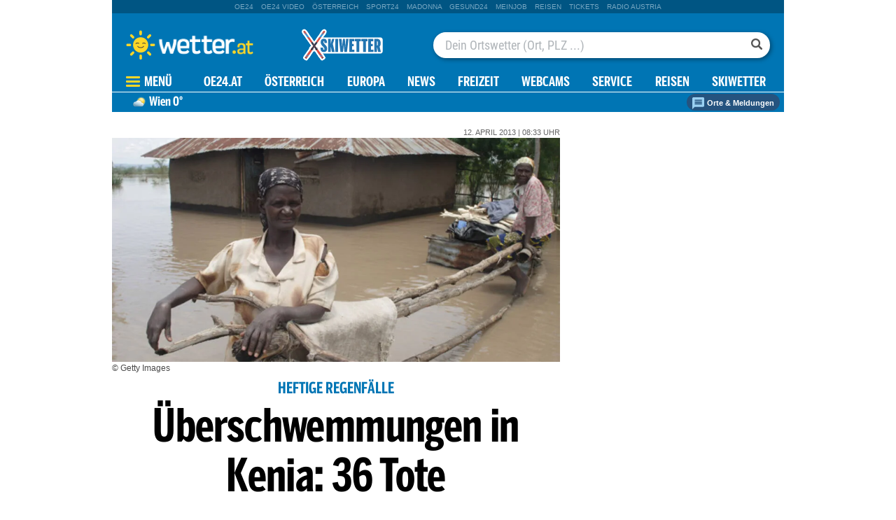

--- FILE ---
content_type: text/html;charset=utf-8
request_url: https://www.wetter.at/wetter/news/ueberschwemmungen-in-kenia-36-tote/100932769
body_size: 53277
content:
<!DOCTYPE html>
<html lang="de" xmlns="http://www.w3.org/1999/xhtml">
    <head>
    
<link rel="icon" type="image/png" href="//appcdn.wetter.at/wetter_public/favicon.png"/>

<link rel="preconnect" href="//imgcdn1.wetter.at">

<script type='text/javascript'>var _sf_startpt=(new Date()).getTime()</script>
<link rel="preload" as="script" href="https://web.oe24cdn.biz/jquery/jquery-3.6.0.min.js" data-loader-mode="async" data-loader-event="domLoaded" data-alias="jq">
<link rel="preload" as="script" href="https://web.oe24cdn.biz/d3/d3-topo-bundle.min.js" data-loader-mode="async" data-loader-event="domLoaded" data-alias="d3topo">

<link rel="preload" as="style" href="https://web.oe24cdn.biz/bootstrap/bootstrap-bundle.min.css" data-loader-mode="block" data-alias="bootstrap">
<link rel="preload" as="script" href="https://web.oe24cdn.biz/bootstrap/bootstrap-min.js" data-loader-mode="async" data-loader-event="scriptLoaded.jq" data-alias="bootstrap">

<link rel="preload" as="script" href="https://web.oe24cdn.biz/lightslider/js/lightslider.min.js" data-loader-mode="async" data-loader-event="scriptLoaded.jq" data-alias="lightslider">
<link rel="preload" as="style" href="https://web.oe24cdn.biz/lightslider/css/lightslider.min.css" data-loader-mode="block" data-loader-event="domInteractive" data-alias="lightslider">

<link rel="preload" as="script" href="https://web.oe24cdn.biz/jq-typeahead/jquery-typeahead-min.js" data-loader-mode="async" data-loader-event="scriptLoaded.jq" data-alias="typeahead">
<link rel="preload" as="style" href="https://web.oe24cdn.biz/jq-typeahead/jquery.typeahead.min.css" data-loader-mode="block" data-loader-event="scriptLoaded.jq" data-alias="typeahead">


<link rel="preload" as="script" href="https://securepubads.g.doubleclick.net/tag/js/gpt.js" data-loader-mode="async" data-loader-event="cmp-grant-5f1aada6b8e05c306c0597d7" data-alias="gAdMan"><link rel="preload" as="script" href="https://web.oe24cdn.biz/firebasejs/8.0.0/firebase-app.js" data-loader-mode="async" data-loader-event="navComplete" data-alias="fb-app">
<link rel="preload" as="script" href="https://web.oe24cdn.biz/firebasejs/8.0.0/firebase-firestore.js" data-loader-mode="async" data-loader-event="navComplete" data-alias="fb-fs">
<link rel="preload" as="script" href="https://web.oe24cdn.biz/firebasejs/8.0.0/firebase-messaging.js" data-loader-mode="async" data-loader-event="navComplete" data-alias="fb-msg">
<link rel="preload" as="script" href="https://web.oe24cdn.biz/firebasejs/8.0.0/firebase-auth.js" data-loader-mode="async" data-loader-event="navComplete" data-alias="fb-auth">
<title>&Uuml;berschwemmungen in Kenia: 36 Tote :: wetter.at</title>
<link rel="stylesheet" type="text/css" href="//appcdn.wetter.at/_spunQ/css/module/oe24.wetter/1.500.000.068" /><script language="javascript" type="text/javascript" src="//appcdn.wetter.at/_spunQ/js/module/oe24.wetter/1.500.000.068"></script>

<script>"use strict";function _typeof(t){return(_typeof="function"==typeof Symbol&&"symbol"==typeof Symbol.iterator?function(t){return typeof t}:function(t){return t&&"function"==typeof Symbol&&t.constructor===Symbol&&t!==Symbol.prototype?"symbol":typeof t})(t)}!function(){var t=function(){var t,e,o=[],n=window,r=n;for(;r;){try{if(r.frames.__tcfapiLocator){t=r;break}}catch(t){}if(r===n.top)break;r=r.parent}t||(!function t(){var e=n.document,o=!!n.frames.__tcfapiLocator;if(!o)if(e.body){var r=e.createElement("iframe");r.style.cssText="display:none",r.name="__tcfapiLocator",e.body.appendChild(r)}else setTimeout(t,5);return!o}(),n.__tcfapi=function(){for(var t=arguments.length,n=new Array(t),r=0;r<t;r++)n[r]=arguments[r];if(!n.length)return o;"setGdprApplies"===n[0]?n.length>3&&2===parseInt(n[1],10)&&"boolean"==typeof n[3]&&(e=n[3],"function"==typeof n[2]&&n[2]("set",!0)):"ping"===n[0]?"function"==typeof n[2]&&n[2]({gdprApplies:e,cmpLoaded:!1,cmpStatus:"stub"}):o.push(n)},n.addEventListener("message",(function(t){var e="string"==typeof t.data,o={};if(e)try{o=JSON.parse(t.data)}catch(t){}else o=t.data;var n="object"===_typeof(o)&&null!==o?o.__tcfapiCall:null;n&&window.__tcfapi(n.command,n.version,(function(o,r){var a={__tcfapiReturn:{returnValue:o,success:r,callId:n.callId}};t&&t.source&&t.source.postMessage&&t.source.postMessage(e?JSON.stringify(a):a,"*")}),n.parameter)}),!1))};"undefined"!=typeof module?module.exports=t:t()}();</script>

<script>
// App Detection
var appDet = new Array(
        /\(Linux; Android [\.0-9]+; .+?(wv)?\) AppleWebKit\/[\.0-9]+ \(KHTML, like Gecko\) Version\/.+?Chrome\/.+? Mobile Safari\/[\.0-9]+/i,
        /Mozilla\/5.0 \(Linux; U; Android [\.0-9]+; en-gb; Build\/KLP\) AppleWebKit\/[\.0-9]+ \(KHTML, like Gecko\) Version\/4.0 Safari\/[\.0-9]+/i,
        /Mozilla\/5.0 \(Linux; Android [\.0-9]+; Nexus 5 Build\/_BuildID_\) AppleWebKit\/[\.0-9]+ \(KHTML, like Gecko\) Version\/4.0 Chrome\/.+? Mobile Safari\/[\.0-9]+/i,
        /Mozilla\/5.0 \(Linux; Android [\.0-9]+; Nexus 5 Build\/LMY48B; wv\) AppleWebKit\/[\.0-9]+ \(KHTML, like Gecko\) Version\/4.0 Chrome\/.+? Mobile Safari\/[\.0-9]+/i,
        /oe24\.at\/[\.0-9]+ \(com.iphone-wizard.OE24; build:[\.0-9]+; iOS [\.0-9]+\) Alamofire\/[\.0-9]+/i
    );

var oe24_app = false;
      
for (var reg in appDet) {
    if (navigator.userAgent.match(appDet[reg])) {
        oe24_app = true;
        break;
    }
}

if(!oe24_app){
    var uA = window.navigator.userAgent;
    if(uA.includes("GlossyShell")){
        oe24_app = true;
    }
}

(function() {
    window._sp_queue = [];
    window._sp_ = {
        config: {
            accountId: 1997,
            baseEndpoint: 'https://consent.wetter.at',
                                    propertyId: 37231,
                                                gdpr: { includeTcfApi: true },
            targetingParams: { 
                subscription: false,
                isApp: oe24_app,
            },
            events: {
                onMessageReceiveData: function() {},
                onError: function() {},
                onPrivacyManagerAction: function(message_type, pmData) {},
                onPMCancel: function() {},
                onSPReady: function() {},
                onSPPMObjectReady: function() {},
                onMessageChoiceSelect: function() {},
                onMessageReady: function() {
                    _sp_.config.messageShown = true;
                },
                onConsentReady: function(message_type, consentUUID, euconsent, info) {
                                    }
            }
        }
    }
    
        var u_tcdata;
    __tcfapi('addEventListener', 2, function(tcdata, success) {
        if(success) {
            if (window.OE24 && OE24.events) {
                triggerTcfEvents(tcdata);
            } else {
                document.addEventListener('oe24.bootLoaderStart', function() {
                    triggerTcfEvents(tcdata);
                });
            }
        }
    });

    function triggerTcfEvents(tcdata) {
        if (tcdata.eventStatus === 'useractioncomplete' || tcdata.eventStatus === 'tcloaded') {
            OE24.events.raise('cmp-changed', tcdata.purpose);
            
            __tcfapi('getCustomVendorConsents', 2, (tcdata, success) => { 
                handleSourcepointAllowance(tcdata, success);
            });

        } else if (tcdata.eventStatus === 'cmpuishown') {
            // call code when cmp message is shown
        }
    }    
})();

function handleSourcepointAllowance(tcdata, success){
    if(!success){
        return;
    }

    var scriptsToBlock = document.querySelectorAll('[sp-src]');
    var lazyLoadToBlock = document.querySelectorAll('[data-sp-src]');
    var iNoG = 0;
    scriptsToBlock.forEach(element => {
        if(element.hasAttribute("vendor-id")){
            if(typeof tcdata.grants[element.getAttribute("vendor-id")] !== 'undefined'){
                if (tcdata.grants[element.getAttribute("vendor-id")].vendorGrant) {
                    element.setAttribute("src", element.getAttribute("sp-src"));
                    element.removeAttribute("sp-src");
                }
            }
        }
    });

    lazyLoadToBlock.forEach(element => {
        if(element.hasAttribute("vendor-id")){
            if(typeof tcdata.grants[element.getAttribute("vendor-id")] !== 'undefined'){
                if (tcdata.grants[element.getAttribute("vendor-id")].vendorGrant) {
                    element.setAttribute("data-src", element.getAttribute("data-sp-src"));
                    element.removeAttribute("data-sp-src");
                }
            }
        }
    });

    // raise
    u_tcdata = tcdata;
    for (i in tcdata.grants) {
        if (tcdata.grants[i].vendorGrant) {
            OE24.events.raise('cmp-grant-'+i, tcdata.grants[i].vendorGrant);
        } else {
            OE24.events.raise('cmp-nogrant-'+i, tcdata.grants[i].vendorGrant);
            iNoG++;
        }
    }

    // remove event listener when consent string has loaded
    if(iNoG==0){
        __tcfapi('removeEventListener', 2, (success) => {
        }, tcdata.listenerId);
    }
}

</script>
<script src='https://consent.wetter.at/unified/wrapperMessagingWithoutDetection.js' async></script>
<!-- begin preload of INFOnline Measurement Manager (web) -->
<link rel='preload' href='https://data-004e4e6793.wetter.at/iomm/latest/manager/base/es6/bundle.js' as='script' id='IOMmBundle' crossorigin>
<link rel='preload' href='https://data-004e4e6793.wetter.at/iomm/latest/bootstrap/loader.js' as='script' crossorigin>
<!-- end preload of INFOnline Measurement Manager (web) -->
<!-- begin loading of IOMm bootstrap code -->
<script type='text/javascript' src="https://data-004e4e6793.wetter.at/iomm/latest/bootstrap/loader.js" crossorigin data-cmp-ab="2" data-ot-ignore></script>
<!-- end loading of IOMm bootstrap code -->

<script>
    window.dataLayer = window.dataLayer || [];
    window.dataLayer.push({
        'homechannel': 'https://www.wetter.at/wetter/news',
        'weiterechannels': '',
        'advertorial': 'regular',
        'autor': 'OE24',
        'event': 'cdsReady'
    });
</script>
  
<script data-cookieconsent="ignore">
  OE24.events.on("cmp-changed", function() {
    (function(w,d,s,l,i){w[l]=w[l]||[];w[l].push({'gtm.start':
    new Date().getTime(),event:'gtm.js'});var f=d.getElementsByTagName(s)[0],
    j=d.createElement(s),dl=l!='dataLayer'?'&l='+l:'';j.async=true;j.src=
    'https://www.googletagmanager.com/gtm.js?id='+i+dl;f.parentNode.insertBefore(j,f);
    })(window,document,'script','dataLayer','GTM-PZFZNBK');

  });
</script><script type="text/javascript" href="//tracking.wetter.at/track.js" data-alias="tracker" data-loader-mode="async" data-loader-event="cmp-grant-5e542b3a4cd8884eb41b5a72"></script>
<script type="text/javascript">
    var trackUrl = "//tracking.wetter.at/";

    OE24.events.on("scriptLoaded.tracker", function() {

                oe24Tracking._init();

        
        oe24Tracking.username = 'guest';

        // window.google_analytics_uacct = "";
                
        
        oe24Tracking.oewaSite = 'wetter.at';
        oe24Tracking.currentChannel = '/wetter/news';
        oe24Tracking.currentObject = 100932769;
        oe24Tracking.currentUrl = '/wetter/news/ueberschwemmungen-in-kenia-36-tote/100932769';
        oe24Tracking.currentChannelId = '11401446';
                            oe24Tracking.trackPageView();
                            });

</script>

<script>
    OE24.events.on("scriptError.piano-adBlockDetect", function() {
    });
</script><script type="text/javascript">
OE24.events.onAll(["scriptLoaded.jq","scriptLoaded.fb-app","scriptLoaded.fb-fs","scriptLoaded.fb-msg","scriptLoaded.fb-auth"], function() {
    const isMobileApp = /GlossyShell/.test(navigator.userAgent) || /GlossyShell/.test(navigator.vendor);
    if (isMobileApp) {
        console.error("error registering for push! Browser not supported.");
        OE24.events.raise('fblib-registrationFailed');
        return false;
    }

    const vapidKey = "BMtTfj4GcQegrQh6IKuXoRvFQWE1q53Vb-YPzwzXuYkr20t4DUMX_HOEFbFHsM5GXkFYPOsYgvzApHoiUYlUD5M";
    const config = {
        apiKey: "AIzaSyA-Upqz3mESyKLBzAjd0j7E-VNHRSYsQ1c",
        authDomain: "wetter-at-316911.firebaseapp.com",
        projectId: "wetter-at-316911",
        storageBucket: "wetter-at-316911.appspot.com",
        messagingSenderId: "978685769052",
        appId: "1:978685769052:web:c83261b8985374b5e27d99"
    };
    const app = firebase.initializeApp(config);
    if (firebase.messaging.isSupported()) {
        registerSubscription(app, app.messaging(), firebase.messaging(), vapidKey);
    } else {
        console.error("error registering for push! Browser not supported.");
        OE24.events.raise('fblib-registrationFailed');
    }

    function registerSubscription(app, messaging, firebasemessaging, vapidKey) {
        firebasemessaging.getToken(messaging, { vapidKey })
            .then(function(token) {
                $.put("https://europe-west3-wetter-at-316911.cloudfunctions.net/pushRegister?token=" + token, function() {
                    OE24.events.raise('fblib-registered', {
                        app: app,
                        messaging: messaging,
                        firebasemessaging: firebasemessaging,
                        vapidKey: vapidKey
                    });
                });
            }).catch(function(err) {
                console.error("error registering for push!", err);
                OE24.events.raise('fblib-registrationFailed', err);
            });

        firebasemessaging.onMessage(messaging, (payload) => {
            //console.log('Message received. ', payload);
        });
    }
});
</script>
<link rel="stylesheet" href="https://web.oe24cdn.biz/bitmovin/8_226_0/bitmovinplayer-ui.css"/>
<style>
.bmpui-ui-watermark {
    display: none;
}
.oe24tvTopVideoLayer .bitmovinplayer-container,
.wetterFlapVideo .bitmovinplayer-container {
    min-height: auto;
    min-width: auto;
}
</style>

<!--Relevant static tag (general relevant setup)-->
<script async src="https://oe24-cdn.relevant-digital.com/static/tags/647486836d619b20c774c92f.js"></script>
 
<!--Relevant loadAds + LoadPrebid Config -->
<script>
    
    OE24.events.onAll(['cmp-grant-5f1aada6b8e05c306c0597d7','domInteractive'], function() {
        
        isApp = function(slotName) {
            var appDet = new Array(
                /\(Linux; Android [\.0-9]+; .+?(wv)?\) AppleWebKit\/[\.0-9]+ \(KHTML, like Gecko\) Version\/.+?Chrome\/.+? Mobile Safari\/[\.0-9]+/i,
                /Mozilla\/5.0 \(Linux; U; Android [\.0-9]+; en-gb; Build\/KLP\) AppleWebKit\/[\.0-9]+ \(KHTML, like Gecko\) Version\/4.0 Safari\/[\.0-9]+/i,
                /Mozilla\/5.0 \(Linux; Android [\.0-9]+; Nexus 5 Build\/_BuildID_\) AppleWebKit\/[\.0-9]+ \(KHTML, like Gecko\) Version\/4.0 Chrome\/.+? Mobile Safari\/[\.0-9]+/i,
                /Mozilla\/5.0 \(Linux; Android [\.0-9]+; Nexus 5 Build\/LMY48B; wv\) AppleWebKit\/[\.0-9]+ \(KHTML, like Gecko\) Version\/4.0 Chrome\/.+? Mobile Safari\/[\.0-9]+/i,
                /oe24\.at\/[\.0-9]+ \(com.iphone-wizard.OE24; build:[\.0-9]+; iOS [\.0-9]+\) Alamofire\/[\.0-9]+/i,
                /Mozilla\/.+? \((iPhone|iPod|iPad);.+?\) AppleWebKit\/.+? \(KHTML, like Gecko\) Mobile/
            );

            for (var reg in appDet) {
                if (navigator.userAgent.match(appDet[reg])) {
                    return true;
                }
            }

            return false;
        };

        var interstitialSlot;

        window.googletag = window.googletag || {},
        window.googletag.cmd = window.googletag.cmd || [],
        window.googletag.cmd.push(function() {
            // Configure page-level targeting.
                            googletag.pubads().setTargeting('adPageName','news');
                            googletag.pubads().setTargeting('adPageStory','100932769');
                            googletag.pubads().setTargeting('adPageAdreload','1');
                            googletag.pubads().setTargeting('adPageType','0');
                            googletag.pubads().setTargeting('locationName','Wien');
                            googletag.pubads().setTargeting('schoenwetter','false');
                            googletag.pubads().setTargeting('regen','false');
                            googletag.pubads().setTargeting('temp','0');
                            googletag.pubads().setTargeting('bundesland','Oesterreich');
                            googletag.pubads().setTargeting('ort','Wien');
                            googletag.pubads().setTargeting('warningType_niederoesterreich','ice');
                            googletag.pubads().setTargeting('warningIntensity_niederoesterreich','1');
                            googletag.pubads().setTargeting('warningType_burgenland','ice');
                            googletag.pubads().setTargeting('warningIntensity_burgenland','1');
                            googletag.pubads().setTargeting('warningType_kaernten','ice');
                            googletag.pubads().setTargeting('warningIntensity_kaernten','1');
                            googletag.pubads().setTargeting('warningType_steiermark','ice');
                            googletag.pubads().setTargeting('warningIntensity_steiermark','1');
                            googletag.pubads().setTargeting('bwmp1','false');
                            googletag.pubads().setTargeting('bwmp2','false');
                            googletag.pubads().setTargeting('bwmp3','false');
                            googletag.pubads().setTargeting('plussubscription','0');
                            googletag.pubads().setTargeting('adPageCategory','article');
            
            googletag.pubads().setTargeting('userLang', navigator.language || navigator.userLanguage);
            googletag.pubads().setTargeting('browserSize', window.innerWidth.toString());
            googletag.pubads().setTargeting('adPageWidth', (window.innerWidth<1020) ? 'mobile' : 'desktop');
            googletag.pubads().setTargeting('uStatus', '2');
            
            var isMobile = (/(android|bb\d+|meego).+mobile|avantgo|bada\/|blackberry|blazer|compal|elaine|fennec|hiptop|iemobile|ip(hone|od)|ipad|iris|kindle|Android|Silk|lge |maemo|midp|mmp|netfront|opera m(ob|in)i|palm( os)?|phone|p(ixi|re)\/|plucker|pocket|psp|series(4|6)0|symbian|treo|up\.(browser|link)|vodafone|wap|windows (ce|phone)|xda|xiino/i.test(navigator.userAgent) ||
  /1207|6310|6590|3gso|4thp|50[1-6]i|770s|802s|a wa|abac|ac(er|oo|s\-)|ai(ko|rn)|al(av|ca|co)|amoi|an(ex|ny|yw)|aptu|ar(ch|go)|as(te|us)|attw|au(di|\-m|r |s )|avan|be(ck|ll|nq)|bi(lb|rd)|bl(ac|az)|br(e|v)w|bumb|bw\-(n|u)|c55\/|capi|ccwa|cdm\-|cell|chtm|cldc|cmd\-|co(mp|nd)|craw|da(it|ll|ng)|dbte|dc\-s|devi|dica|dmob|do(c|p)o|ds(12|\-d)|el(49|ai)|em(l2|ul)|er(ic|k0)|esl8|ez([4-7]0|os|wa|ze)|fetc|fly(\-|_)|g1 u|g560|gene|gf\-5|g\-mo|go(\.w|od)|gr(ad|un)|haie|hcit|hd\-(m|p|t)|hei\-|hi(pt|ta)|hp( i|ip)|hs\-c|ht(c(\-| |_|a|g|p|s|t)|tp)|hu(aw|tc)|i\-(20|go|ma)|i230|iac( |\-|\/)|ibro|idea|ig01|ikom|im1k|inno|ipaq|iris|ja(t|v)a|jbro|jemu|jigs|kddi|keji|kgt( |\/)|klon|kpt |kwc\-|kyo(c|k)|le(no|xi)|lg( g|\/(k|l|u)|50|54|\-[a-w])|libw|lynx|m1\-w|m3ga|m50\/|ma(te|ui|xo)|mc(01|21|ca)|m\-cr|me(rc|ri)|mi(o8|oa|ts)|mmef|mo(01|02|bi|de|do|t(\-| |o|v)|zz)|mt(50|p1|v )|mwbp|mywa|n10[0-2]|n20[2-3]|n30(0|2)|n50(0|2|5)|n7(0(0|1)|10)|ne((c|m)\-|on|tf|wf|wg|wt)|nok(6|i)|nzph|o2im|op(ti|wv)|oran|owg1|p800|pan(a|d|t)|pdxg|pg(13|\-([1-8]|c))|phil|pire|pl(ay|uc)|pn\-2|po(ck|rt|se)|prox|psio|pt\-g|qa\-a|qc(07|12|21|32|60|\-[2-7]|i\-)|qtek|r380|r600|raks|rim9|ro(ve|zo)|s55\/|sa(ge|ma|mm|ms|ny|va)|sc(01|h\-|oo|p\-)|sdk\/|se(c(\-|0|1)|47|mc|nd|ri)|sgh\-|shar|sie(\-|m)|sk\-0|sl(45|id)|sm(al|ar|b3|it|t5)|so(ft|ny)|sp(01|h\-|v\-|v )|sy(01|mb)|t2(18|50)|t6(00|10|18)|ta(gt|lk)|tcl\-|tdg\-|tel(i|m)|tim\-|t\-mo|to(pl|sh)|ts(70|m\-|m3|m5)|tx\-9|up(\.b|g1|si)|utst|v400|v750|veri|vi(rg|te)|vk(40|5[0-3]|\-v)|vm40|voda|vulc|vx(52|53|60|61|70|80|81|83|85|98)|w3c(\-| )|webc|whit|wi(g |nc|nw)|wmlb|wonu|x700|yas\-|your|zeto|zte\-/i.test(navigator.userAgent.substring(0, 4)));

            var plattform = (isMobile) ? 'mweb' : false;
            plattform = (isApp()) ? 'app' : plattform;
            if (plattform) {
                googletag.pubads().setTargeting('plattform', plattform);
            }

            const queryString = window.location.search;
            if (queryString) {
                const urlParams = new URLSearchParams(queryString);
                const adPagePreview = urlParams.get('adPagePreview');
                if (adPagePreview) {
                    googletag.pubads().setTargeting('adPagePreview', adPagePreview);
                }
            }

            // publisher-id
            OE24.events.on('cmp-grant-5f1aada6b8e05c306c0597d7', function() {
                var c = OE24.util.getCookie('oe24ppid');
                if (typeof c === 'undefined' || c === '' || c === null) {
                    var str = navigator.userAgent + Date.now();
                    c = btoa(str);

                    OE24.util.setCookie('oe24ppid',c,(12*30*24*60*3600));
                }

                googletag.pubads().setPublisherProvidedId(c);
                // This prevents GPT from automatically fetching ads when display is called.
                googletag.pubads().disableInitialLoad();
                googletag.enableServices();
            });

            googletag.pubads().addEventListener('slotRenderEnded', function (e) {
                OE24.events.raise('adSlot-rendered.'+e.slot.getSlotElementId());
            });

                    }); 
    });
    OE24.events.onAll(['cmp-nogrant-5f1aada6b8e05c306c0597d7','scriptLoaded.jq','domInteractive'], function() {
        $('.adSlotAdition').hide();
    }); 

    // dmp-piano
    var cX = cX || {}; cX.callQueue = cX.callQueue || [];

    cX.callQueue.push(['invoke', function() {
        cX.getUserSegmentIds({persistedQueryId:'68db9c101e17615dec18776ec3e4e2ecb4719c3c', callback:googleAdSetup});

        cX.getSegments('b9efb373bb5f36596d6f2e613bd8c9ffe34a3db5', function (segments) {
            if(typeof segments === "undefined") {
                return;
            }

            var onlyContextualIds = [];
            cX.Array.forEach(segments, function (cxTypedSegment, index) {
                if (cxTypedSegment.type === "contextual") {
                    onlyContextualIds.push(cxTypedSegment.id);
                }
            });

            googletag.pubads().setTargeting("CxContext", onlyContextualIds);
            // This prevents GPT from automatically fetching ads when display is called.
            googletag.pubads().disableInitialLoad();          
            googletag.enableServices();                
        });
    }]);

    function googleAdSetup(cXsegmentIds) {
        googletag.cmd.push(function() {
            googletag.pubads().setTargeting("CxSegments",cXsegmentIds);
            // This prevents GPT from automatically fetching ads when display is called.
            googletag.pubads().disableInitialLoad();
            googletag.enableServices();                
        });
    }

    var adSlotsMinSizes = new Array();
                    adSlotsMinSizes['SKY01-Right'] = 1300;
                    adSlotsMinSizes['SKY02-Left'] = 1300;
                    adSlotsMinSizes['MR01'] = 0;
                    adSlotsMinSizes['MR02'] = 0;
                    adSlotsMinSizes['MR03'] = 0;
                    adSlotsMinSizes['MR04'] = 0;
                    adSlotsMinSizes['WebInterstitial'] = 0;
                    adSlotsMinSizes['MT01'] = 0;
                    adSlotsMinSizes['HPA01'] = 0;
                    adSlotsMinSizes['HPA02'] = 0;
                    adSlotsMinSizes['StickyBottom'] = 0;
                    adSlotsMinSizes['BB01'] = 960;
                    adSlotsMinSizes['MR00'] = 0;
                    adSlotsMinSizes['MR05'] = 0;
                    adSlotsMinSizes['MR06'] = 0;
                    adSlotsMinSizes['MR07'] = 0;
        
    // Async load of cx.js
    OE24.events.on('cmp-grant-5f1aada6b8e05c306c0597d7', function() {
        (function(d,s,e,t){e=d.createElement(s);e.type='text/java'+s;e.async='async';
        e.src='http'+('https:'===location.protocol?'s://s':'://')+'cdn.cxense.com/cx.js';
        t=d.getElementsByTagName(s)[0];t.parentNode.insertBefore(e,t);})(document,'script');
    });

    OE24.events.on('domLoaded', function() {
        function loadAds() {

            // get ad-positions
            var adslots = document.querySelectorAll('.adSlotAdition'), i;
            var allowedIds = null;
            if(adslots.length>=1){
                
                var bsWidth = document.body.clientWidth;
                allowedIds = new Array();
                for (var $el of adslots) {
                    var slot = $el.id.replace('adSlot_','');
                                            if(typeof adSlotsMinSizes[slot] !== 'undefined'){
                            if(bsWidth >= adSlotsMinSizes[slot]){
                                allowedIds.push($el.id);
                            }                        
                        }
                                    }
            }            
            
            window.relevantDigital = window.relevantDigital || {};
            relevantDigital.cmd = relevantDigital.cmd || [];
            relevantDigital.cmd.push(function() {
                relevantDigital.loadPrebid({
                    configId: '647495302da5854e5e807d8d',
                    manageAdserver: true,
                    collapseEmptyDivs: true,
                    collapseBeforeAdFetch: false,
                    allowedDivIds: allowedIds, // set to an array to only load certain <div>s, example - ["divId1", "divId2"]                    
                    noSlotReload: false, // set true to only load ad slots that have never been loaded 
                                            noGpt: true
                                    });
            });
        };
        cX.callQueue.push(['invoke', function() {
            loadAds();
        }]);
    });    

    // reload
    var blockSlots;
    window.addEventListener("message", (e) => {
    
        if (!e.data || typeof e.data !== "string" || !e.data.startsWith("oe24.google.adManager:")) return;
        const invokeTokens = e.data.matchAll(/(?:[\: ]+?)(.+?)\((.*?)\)/g);
        var match;
        while (match = invokeTokens.next()) {
            const invoke = match.value;
            if (!invoke) break;
            switch (invoke[1].trim()) {
                // case 'registerReload':
                // registerReload.apply(e.source, (invoke[2].trim() || '').split(','));
                // break;

                case 'stopReload:':
                    var slots = (invoke[2].toLowerCase().trim() || '');
                    if(slots == 'all'){
                        blockSlots = new Array();
                    } 
                    else {
                        slots = slots.split(',');
                        if(typeof blockSlots == 'object'){
                            for(let i=0; i<slots.length; i++){
                                blockSlots.push(slots[i]);
                            }
                        }
                        else {
                            blockSlots = slots;
                        }
                    }
                    
                    function allowed2reload(elem){
                        var valid = true;
                        var path = elem.getAdUnitPath();

                        blockSlots.forEach(blockSlot => {
                            if(path.includes(blockSlot)){
                                valid = false;
                            }
                        });

                        return valid;
                    }
                    window.relevantDigital = window.relevantDigital || {};
                    relevantDigital.cmd = relevantDigital.cmd || [];
                    relevantDigital.cmd.push(() => {
                        relevantDigital.addAuctionCallbacks({
                            onBeforeAuctionSetup: ({ auction }) => {
                                savedSlots = googletag.pubads()?.getSlots() || [];
                                auction.googletagCalls = auction.googletagCalls || {};
                                auction.googletagCalls.refresh = () => {
                                    if(blockSlots.length != 0){
                                        const validSlots = savedSlots.filter(allowed2reload);
                                        
                                        window.googletag = window.googletag || {},
                                        window.googletag.cmd = window.googletag.cmd || [],
                                        googletag.pubads().refresh(validSlots);
                                    }                                
                                };
                            },

                            onSlotAndUnit: ({ unit, requestAuction }) => {
                                // if (requestAuction.isReloadAuction && unit.gamPath === blockedPath) {
                                if (requestAuction.isReloadAuction && (blockSlots.some(element => unit.gamPath.includes(element)))  ) {
                                    unit.pbAdUnit = { mediaTypes: {}, bids: [], code: unit.code };
                                    return false;
                                }
                            }
                        });
                    });

                    break;
                default:
                throw 'Unsupported Invoke! (' + invoke[1] + ')';
            }
        }
    });
    
    OE24.events.on('cmp-grant-5f1aada6b8e05c306c0597d7', function() {
        localStorage.setItem('ses_cc_oe_wm','efadfe3plk3§');
        sessionStorage.setItem('ses_cc_oe_wm','efadfe3plk3§');       
    });
    OE24.events.on('cmp-nogrant-5f1aada6b8e05c306c0597d7', function() {
        localStorage.setItem('ses_cc_oe_wm','');
        sessionStorage.setItem('ses_cc_oe_wm','');
    });

</script>
        <meta http-equiv="Content-Type" content="text/html; charset=utf-8" />
        <meta name="viewport" content="width=device-width, initial-scale=1.0">
        <meta name="description" content="Wetter Österreich - Die aktuelle Wetter Prognose für Österreich auf wetter.at - Alle Vorhersagen schnell und übersichtlich aufbereitet! Sturm, Hagel, Gewitter." />
        <meta name="keywords" content="Österreich," />
        
        <meta property="article:published_time" content="2013-04-12" />
        <meta property="article:section" content="news" />
                            <meta property="article:tag" content="Kenia" />
                    <meta property="article:tag" content="Überschwemmung" />
                
        <meta property="og:type" content="article" />
        <meta property="og:title" content="Überschwemmungen in Kenia: 36 Tote" />
        <meta property="og:url" content="https://www.wetter.at/wetter/news/ueberschwemmungen-in-kenia-36-tote/100932769" />
        <meta property="og:description" content="Straßen und Häuser beschädigt: Ministerium berichtet von rund 2400 obdachlosen Familien." />
        
                <meta property="og:image" content="https://imgcdn1.wetter.at/kenia_getty.jpg/consoleMadonnaNoStretch2/100.933.074" />
                <meta property="fb:pages" content="167376833305722">       <!-- wetter.at -->        <script>
    window.ID5EspConfig = {
        partnerId: 1540
    };
</script>    </head>
    <body class="center">
    
    
<noscript><iframe src="https://www.googletagmanager.com/ns.html?id=GTM-PZFZNBK"
height="0" width="0" style="display:none;visibility:hidden"></iframe></noscript><!-- ÖWA/SZ 2023 -->
<div class="oe24OewaWrapper">

    
    <script type='text/javascript'>
        
        var oewaCall2023 = function() {
            try {
                IOMm('configure', { st: 'at_w_atwetter', dn: 'data-004e4e6793.wetter.at', cn: 'at', mh:5}); // Configure IOMm
                IOMm('pageview', { cp: 'RedCont/Nachrichten/Nachrichtenueberblick/wetter/news/' }); // Count pageview                
            } catch (e) {
                console && console.info && console.info(e);
            }
        }

        oewaCall2023();
    </script>

</div>
<!-- ÖWA/SZM END -->
        <div>
                    </div>

        <div class="frames blur wrapper header">
            
                        <div>                
                                    <div class="generic adTakeover" id="oe24billboardAdLeft">
</div>                    
<div class="adSlotAdition " id="adSlot_SKY02-Left"   data-ad-unit-id="/1011024/wetter.at/wetter/artikelseite/SKY02-Left"></div>
                            </div>
                        <div class="body">
                                    <div class="generic adTakeover" id="oe24billboardAdTop">
</div>                                <header>
                <div class="desktop">
            <div class="portalNav">
        <ul>
                                <li class="navPortalItem">
                <a  class="navPortalLink" href="https://www.oe24.at" target="_blank">oe24</a>
            </li>
                                <li class="navPortalItem">
                <a target="target="_blank"" class="navPortalLink" href="https://www.oe24.at/video" target="_blank">oe24&nbsp;video</a>
            </li>
                                <li class="navPortalItem">
                <a  class="navPortalLink" href="http://www.österreich.at" target="_blank">Österreich</a>
            </li>
                                <li class="navPortalItem">
                <a target="target="_blank"" class="navPortalLink" href="http://www.sport24.at" target="_blank">sport24</a>
            </li>
                                <li class="navPortalItem">
                <a target="target="_blank"" class="navPortalLink" href="http://www.madonna24.at" target="_blank">Madonna</a>
            </li>
                                <li class="navPortalItem">
                <a target="target="_blank"" class="navPortalLink" href="http://www.gesund24.at/" target="_blank">Gesund24</a>
            </li>
                                <li class="navPortalItem">
                <a target="target="_blank"" class="navPortalLink" href="http://meinjob.at/" target="_blank">Meinjob</a>
            </li>
                                <li class="navPortalItem">
                <a target="target="_self"" class="navPortalLink" href="https://www.oe24.at/reiselust24" target="_blank">Reisen</a>
            </li>
                                <li class="navPortalItem">
                <a  class="navPortalLink" href="http://www.ticket24.at" target="_blank">tickets</a>
            </li>
                                <li class="navPortalItem">
                <a  class="navPortalLink" href="https://www.radioaustria.at/" target="_blank">Radio&nbsp;Austria</a>
            </li>
                </ul>
    </div>
        <div class="logoWrap">
        <a href="//www.wetter.at" title="Zuverlässige Wetterprognosen auf wetter.at"><span class="logo"></span></a>
        <a class="skiwetterIcon" href="https://www.wetter.at/wetter/sport-freizeit/ski-wetter" target="_self"><img src="//appcdn.wetter.at/wetter_public/images/layout/skiwetter-icon.svg" alt="Skiwetter Icon"></a>
        <div class="searchbox">
    <div class="bar">
        <div class="toggler">
            <span class="toggler-icon"></span>
        </div>

        <div class="typeahead__container">
            <div class="typeahead__field">
                <div class="typeahead__query">
                    <input id="topSearch-3896" class="js-typeahead-input desktop" name="q" autocomplete="off" placeholder="Dein Ortswetter (Ort, PLZ ...)">
                </div>
                <div class="typeahead__button">
                    <button type="submit">
                        <span class="typeahead__search-icon"></span>
                    </button>
                </div>
            </div>
        </div>
    </div>
    <div class="location" id="location-3896">
        <svg xmlns="http://www.w3.org/2000/svg" viewBox="0 0 50 50">
            <defs/>
            <path fill="#0075B4" d="M35.418 25c0 5.754-4.664 10.418-10.418 10.418S14.582 30.754 14.582 25 19.246 14.582 25 14.582 35.418 19.246 35.418 25zm0 0"/>
            <path fill="#0075B4" d="M47.918 22.918h-2.191c-.98-9.828-8.817-17.664-18.645-18.645V2.082a2.081 2.081 0 10-4.164 0v2.191c-9.828.98-17.664 8.817-18.645 18.645H2.082a2.081 2.081 0 100 4.164h2.191c.98 9.828 8.817 17.664 18.645 18.645v2.191a2.081 2.081 0 104.164 0v-2.191c9.828-.98 17.664-8.817 18.645-18.645h2.191a2.081 2.081 0 100-4.164zm-20.863 18.61c-.075-1.083-.953-1.946-2.055-1.946-1.102 0-1.98.863-2.055 1.945-7.547-.933-13.535-6.925-14.468-14.472 1.078-.075 1.941-.953 1.941-2.055 0-1.102-.863-1.98-1.945-2.055.933-7.547 6.925-13.535 14.472-14.468.075 1.078.953 1.941 2.055 1.941 1.102 0 1.98-.863 2.055-1.945 7.547.933 13.535 6.925 14.468 14.472-1.078.075-1.941.953-1.941 2.055 0 1.102.863 1.98 1.945 2.055-.937 7.547-6.925 13.535-14.472 14.472zm0 0"/>
        </svg>
    </div>
</div>

<script>
OE24.events.on("scriptLoaded.typeahead", function() {
        $('#topSearch-3896').typeahead({
        minLength: 3,
        maxItem: 14,
        maxItemPerGroup: 8,
        dynamic: true,
        filter: false,
        cache: false,
        hint: true,
        searchOnFocus: true,
        order: "asc",
        source: {
            live: {
                ajax: {
                    url: '/xapi/liveSearch/Wien Bezirke,Ortswetter,Skiwetter,Badewetter,Bergwetter,Internationales Wetter',
                    data: {
                        q: '{{query}}'
                    }
                },
                template: '<span>{{name}}</span>',
            }
        },
        group: 'typeDescription',
        emptyTemplate: "Keine Ergebnisse für '{{query}}'",
        templateValue: "{{name}}",
        href: '{{url}}'
    });

    $('.searchbox #location-3896').click(function(e){

        const $self = $(this);
        const $topSearch = $('#topSearch-3896');

        if ($self.hasClass("loading")) {
            return;
        }


        function error(err) {
            console.warn(`ERROR(${err.code}): ${err.message}`);
        }

        function getClosestLocation(geo) {
            if (!geo || !geo.coords) {
                $self.removeClass('loading');
                return;
            }

            $.ajax({
                url: "/xapi/location/getClosestLocation/"+ geo.coords.latitude.toFixed(3) +"/"+ geo.coords.longitude.toFixed(3) +"/10",
                success: function(result,status,xhr) {
                    $.get("/xapi/user/getLocations/"+ xhr.responseText).done(function (data) {
                        if (data && data[0] && data[0].location) {
                            $topSearch.val(data[0].location.name);
                        }
                        $self.removeClass('loading');
                    });
                },
                error: function(xhr){
                    $self.removeClass('loading');
                    console.log('An error occured: '+ xhr.status +' '+ xhr.statusText);
                }
            });
        }


        $self.addClass('loading');

        navigator.geolocation.getCurrentPosition(
            getClosestLocation, 
            error, 
            {
                enableHighAccuracy: true,
                maximumAge: 0
            }
        );

    });
});
</script>
                    </div>
    <nav class="top" role="navigation">
    <div class="hambContainer">
        <ul id="menu">
            <li class="parent">
                <a href="#">
                    <span class="toggler-icon"></span> 
                    <span>Menü</span>
                </a>

                <ul class="child">  
                                                                    <li class = " homepage">
                                <a  href="https://www.wetter.at">
                                    Startseite                                                                    </a>
                                
                                                            </li>
                                                                        <li class = " hide">
                                <a target="_blank" href="https://www.oe24.at/">
                                    OE24.AT                                                                    </a>
                                
                                                            </li>
                                                                        <li class = "parent">
                                <a  href="https://www.wetter.at/wetter/oesterreich">
                                    Österreich                                                                                <svg enable-background="new 0 0 9.4 15.9" version="1.1" viewBox="0 0 9.4 15.9" xml:space="preserve" xmlns="http://www.w3.org/2000/svg">
                                                <g transform="translate(15.921) rotate(90)">
                                                    <path class="st0" d="m7.2 6.8-7 7.1c-0.3 0.3-0.3 0.9 0 1.2l0.5 0.5c0.3 0.3 0.9 0.3 1.2 0l6-5.9 6 6c0.3 0.3 0.9 0.3 1.2 0l0.5-0.5c0.3-0.4 0.3-1 0-1.3l-7.1-7.1c-0.4-0.3-0.9-0.3-1.3 0z"/>
                                                </g>
                                            </svg>
                                                                    </a>
                                
                                                                    <ul class="child">
                                                                                                                                <li>
                                                <a  href="https://www.wetter.at/wetter/oesterreich/wien" class="navSubnavigationLink">Wien</a>
                                            </li>
                                                                                                                                <li>
                                                <a  href="https://www.wetter.at/wetter/oesterreich/niederoesterreich" class="navSubnavigationLink">Niederösterreich</a>
                                            </li>
                                                                                                                                <li>
                                                <a  href="https://www.wetter.at/wetter/oesterreich/burgenland" class="navSubnavigationLink">Burgenland</a>
                                            </li>
                                                                                                                                <li>
                                                <a  href="https://www.wetter.at/wetter/oesterreich/oberoesterreich" class="navSubnavigationLink">Oberösterreich</a>
                                            </li>
                                                                                                                                <li>
                                                <a  href="https://www.wetter.at/wetter/oesterreich/salzburg" class="navSubnavigationLink">Salzburg</a>
                                            </li>
                                                                                                                                <li>
                                                <a  href="https://www.wetter.at/wetter/oesterreich/steiermark" class="navSubnavigationLink">Steiermark</a>
                                            </li>
                                                                                                                                <li>
                                                <a  href="https://www.wetter.at/wetter/oesterreich/kaernten" class="navSubnavigationLink">Kärnten</a>
                                            </li>
                                                                                                                                <li>
                                                <a  href="https://www.wetter.at/wetter/oesterreich/tirol" class="navSubnavigationLink">Tirol</a>
                                            </li>
                                                                                                                                <li>
                                                <a  href="https://www.wetter.at/wetter/oesterreich/vorarlberg" class="navSubnavigationLink">Vorarlberg</a>
                                            </li>
                                                                                                                                <li>
                                                <a  href="https://www.wetter.at/wetter/oesterreich/suedtirol" class="navSubnavigationLink">+ Südtirol</a>
                                            </li>
                                                                            </ul>
                                                            </li>
                                                                        <li class = "parent">
                                <a  href="https://www.wetter.at/wetter/international/europa">
                                    Europa                                                                                <svg enable-background="new 0 0 9.4 15.9" version="1.1" viewBox="0 0 9.4 15.9" xml:space="preserve" xmlns="http://www.w3.org/2000/svg">
                                                <g transform="translate(15.921) rotate(90)">
                                                    <path class="st0" d="m7.2 6.8-7 7.1c-0.3 0.3-0.3 0.9 0 1.2l0.5 0.5c0.3 0.3 0.9 0.3 1.2 0l6-5.9 6 6c0.3 0.3 0.9 0.3 1.2 0l0.5-0.5c0.3-0.4 0.3-1 0-1.3l-7.1-7.1c-0.4-0.3-0.9-0.3-1.3 0z"/>
                                                </g>
                                            </svg>
                                                                    </a>
                                
                                                                    <ul class="child">
                                                                                                                                <li>
                                                <a target="_self" href="/wetter/international/europa/kroatien" class="navSubnavigationLink">Kroatien</a>
                                            </li>
                                                                                                                                <li>
                                                <a target="_blank" href="https://www.wetter.at/wetter/international/europa/deutschland" class="navSubnavigationLink">Deutschland</a>
                                            </li>
                                                                                                                                <li>
                                                <a target="_self" href="/wetter/international/europa/italien" class="navSubnavigationLink">Italien</a>
                                            </li>
                                                                                                                                <li>
                                                <a target="_self" href="/wetter/international/europa/griechenland" class="navSubnavigationLink">Griechenland</a>
                                            </li>
                                                                                                                                <li>
                                                <a target="_self" href="/wetter/international/europa/spanien" class="navSubnavigationLink">Spanien</a>
                                            </li>
                                                                                                                                <li>
                                                <a target="_self" href="/wetter/international/europa/frankreich" class="navSubnavigationLink">Frankreich</a>
                                            </li>
                                                                                                                                <li>
                                                <a target="_self" href="/wetter/international/europa/grossbritannien" class="navSubnavigationLink">Großbritannien</a>
                                            </li>
                                                                                                                                <li>
                                                <a target="_self" href="/wetter/international/europa/" class="navSubnavigationLink">alle Länder</a>
                                            </li>
                                                                                                                                <li>
                                                <a  href="http://www.wetter.at/wetter/satelliten-bilder/animationen/ozonbelastung" class="navSubnavigationLink">Ozonbelastung</a>
                                            </li>
                                                                                                                                <li>
                                                <a  href="http://www.wetter.at/wetter/satelliten-bilder/animationen/feinstaub" class="navSubnavigationLink">Feinstaub</a>
                                            </li>
                                                                                                                                <li>
                                                <a  href="http://www.wetter.at/wetter/satelliten-bilder/animationen/saharastaub" class="navSubnavigationLink">Saharastaub</a>
                                            </li>
                                                                            </ul>
                                                            </li>
                                                                        <li class = "  active">
                                <a target="_self" href="https://www.wetter.at/wetter/news">
                                    News                                                                    </a>
                                
                                                            </li>
                                                                        <li class = "parent">
                                <a target="_self" href="https://www.wetter.at/wetter/sport-freizeit/bade-wetter">
                                    Freizeit                                                                                <svg enable-background="new 0 0 9.4 15.9" version="1.1" viewBox="0 0 9.4 15.9" xml:space="preserve" xmlns="http://www.w3.org/2000/svg">
                                                <g transform="translate(15.921) rotate(90)">
                                                    <path class="st0" d="m7.2 6.8-7 7.1c-0.3 0.3-0.3 0.9 0 1.2l0.5 0.5c0.3 0.3 0.9 0.3 1.2 0l6-5.9 6 6c0.3 0.3 0.9 0.3 1.2 0l0.5-0.5c0.3-0.4 0.3-1 0-1.3l-7.1-7.1c-0.4-0.3-0.9-0.3-1.3 0z"/>
                                                </g>
                                            </svg>
                                                                    </a>
                                
                                                                    <ul class="child">
                                                                                                                                <li>
                                                <a target="_self" href="https://www.wetter.at/wetter/sport-freizeit/ski-wetter" class="navSubnavigationLink">Skiwetter</a>
                                            </li>
                                                                                                                                <li>
                                                <a target="_self" href="https://www.wetter.at/wetter/sport-freizeit/berg-wetter" class="navSubnavigationLink">Bergwetter</a>
                                            </li>
                                                                                                                                <li>
                                                <a target="_self" href="https://www.wetter.at/wetter/sport-freizeit/golf-wetter" class="navSubnavigationLink">Golfwetter</a>
                                            </li>
                                                                                                                                <li>
                                                <a target="_self" href="https://www.wetter.at/wetter/sport-freizeit/fussball-wetter" class="navSubnavigationLink">Fußball</a>
                                            </li>
                                                                                                                                <li>
                                                <a target="_self" href="https://www.wetter.at/wetter/sport-freizeit/bade-wetter" class="navSubnavigationLink">Badewetter</a>
                                            </li>
                                                                                                                                <li>
                                                <a target="_self" href="https://www.wetter.at/wetter/sport-freizeit/tourismuswetter" class="navSubnavigationLink">Tourismuswetter</a>
                                            </li>
                                                                                                                                <li>
                                                <a target="_self" href="https://www.wetter.at/wetter/bio-wetter" class="navSubnavigationLink">Biowetter</a>
                                            </li>
                                                                                                                                <li>
                                                <a target="_self" href="https://www.wetter.at/wetter/sport-freizeit/kurzurlaube" class="navSubnavigationLink">Kurzurlaube&Ausflüge</a>
                                            </li>
                                                                            </ul>
                                                            </li>
                                                                        <li class = "parent">
                                <a target="_self" href="https://www.wetter.at/wetter/oesterreich/webcams">
                                    Webcams                                                                                <svg enable-background="new 0 0 9.4 15.9" version="1.1" viewBox="0 0 9.4 15.9" xml:space="preserve" xmlns="http://www.w3.org/2000/svg">
                                                <g transform="translate(15.921) rotate(90)">
                                                    <path class="st0" d="m7.2 6.8-7 7.1c-0.3 0.3-0.3 0.9 0 1.2l0.5 0.5c0.3 0.3 0.9 0.3 1.2 0l6-5.9 6 6c0.3 0.3 0.9 0.3 1.2 0l0.5-0.5c0.3-0.4 0.3-1 0-1.3l-7.1-7.1c-0.4-0.3-0.9-0.3-1.3 0z"/>
                                                </g>
                                            </svg>
                                                                    </a>
                                
                                                                    <ul class="child">
                                                                                                                                <li>
                                                <a  href="https://www.wetter.at/wetter/oesterreich/wettercam" class="navSubnavigationLink">WetterCam</a>
                                            </li>
                                                                                                                                <li>
                                                <a  href="https://www.wetter.at/wetter/oesterreich/messnetz" class="navSubnavigationLink">Messstation</a>
                                            </li>
                                                                                                                                <li>
                                                <a  href="https://www.wetter.at/wetter/oesterreich/webcams" class="navSubnavigationLink">Webcams</a>
                                            </li>
                                                                            </ul>
                                                            </li>
                                                                        <li class = "parent">
                                <a  href="https://www.wetter.at/wetter/service">
                                    Service                                                                                <svg enable-background="new 0 0 9.4 15.9" version="1.1" viewBox="0 0 9.4 15.9" xml:space="preserve" xmlns="http://www.w3.org/2000/svg">
                                                <g transform="translate(15.921) rotate(90)">
                                                    <path class="st0" d="m7.2 6.8-7 7.1c-0.3 0.3-0.3 0.9 0 1.2l0.5 0.5c0.3 0.3 0.9 0.3 1.2 0l6-5.9 6 6c0.3 0.3 0.9 0.3 1.2 0l0.5-0.5c0.3-0.4 0.3-1 0-1.3l-7.1-7.1c-0.4-0.3-0.9-0.3-1.3 0z"/>
                                                </g>
                                            </svg>
                                                                    </a>
                                
                                                                    <ul class="child">
                                                                                                                                <li>
                                                <a  href="https://www.wetter.at/wetter/oesterreich/messnetz" class="navSubnavigationLink">Messnetz</a>
                                            </li>
                                                                                                                                <li>
                                                <a  href="https://www.wetter.at/wetter/oesterreich/top10" class="navSubnavigationLink">TOP-Tipps</a>
                                            </li>
                                                                                                                                <li>
                                                <a  href="https://www.wetter.at/wetter/news-wissen/lexikon" class="navSubnavigationLink">Wetterlexikon</a>
                                            </li>
                                                                                                                                <li>
                                                <a  href="http://www.wetter.at/wetter/wetterwarnungen" class="navSubnavigationLink">Warnungen</a>
                                            </li>
                                                                            </ul>
                                                            </li>
                                                                        <li >
                                <a target="_self" href="https://www.oe24.at/reiselust24">
                                    Reisen                                                                    </a>
                                
                                                            </li>
                                                                        <li class = "parent last">
                                <a  href="https://www.wetter.at/wetter/sport-freizeit/ski-wetter">
                                    Skiwetter                                                                                <svg enable-background="new 0 0 9.4 15.9" version="1.1" viewBox="0 0 9.4 15.9" xml:space="preserve" xmlns="http://www.w3.org/2000/svg">
                                                <g transform="translate(15.921) rotate(90)">
                                                    <path class="st0" d="m7.2 6.8-7 7.1c-0.3 0.3-0.3 0.9 0 1.2l0.5 0.5c0.3 0.3 0.9 0.3 1.2 0l6-5.9 6 6c0.3 0.3 0.9 0.3 1.2 0l0.5-0.5c0.3-0.4 0.3-1 0-1.3l-7.1-7.1c-0.4-0.3-0.9-0.3-1.3 0z"/>
                                                </g>
                                            </svg>
                                                                    </a>
                                
                                                                    <ul class="child">
                                                                                                                                <li>
                                                <a  href="https://www.wetter.at/wetter/sport-freizeit/ski-wetter/oesterreich/tirol" class="navSubnavigationLink">Tirol</a>
                                            </li>
                                                                                                                                <li>
                                                <a  href="https://www.wetter.at/wetter/sport-freizeit/ski-wetter/oesterreich/salzburg" class="navSubnavigationLink">Salzburg</a>
                                            </li>
                                                                                                                                <li>
                                                <a  href="https://www.wetter.at/wetter/sport-freizeit/ski-wetter/oesterreich/vorarlberg" class="navSubnavigationLink">Vorarlberg</a>
                                            </li>
                                                                                                                                <li>
                                                <a  href="https://www.wetter.at/wetter/sport-freizeit/ski-wetter/oesterreich/kaernten" class="navSubnavigationLink">Kärnten</a>
                                            </li>
                                                                                                                                <li>
                                                <a  href="https://www.wetter.at/wetter/sport-freizeit/ski-wetter/oesterreich/niederoesterreich" class="navSubnavigationLink">Niederösterreich</a>
                                            </li>
                                                                                                                                <li>
                                                <a  href="https://www.wetter.at/wetter/sport-freizeit/ski-wetter/oesterreich/oberoesterreich" class="navSubnavigationLink">Oberösterreich</a>
                                            </li>
                                                                                                                                <li>
                                                <a  href="https://www.wetter.at/wetter/sport-freizeit/ski-wetter/oesterreich/steiermark" class="navSubnavigationLink">Steiermark</a>
                                            </li>
                                                                            </ul>
                                                            </li>
                                        </ul>
            </li>
        </ul>
    </div>
    <ul class="secondUl">
            <li class="parent homepage">
                        <a  href="https://www.wetter.at">Startseite</a>

                    </li>
            <li class="parent hide">
                        <a target="_blank" href="https://www.oe24.at/">OE24.AT</a>

                    </li>
            <li class="parent ">
                        <a  href="https://www.wetter.at/wetter/oesterreich">Österreich</a>

                            <ul class="child">
                                                                    <li>
                            <a  href="https://www.wetter.at/wetter/oesterreich/wien" class="navSubnavigationLink">Wien</a>
                        </li>
                                                                    <li>
                            <a  href="https://www.wetter.at/wetter/oesterreich/niederoesterreich" class="navSubnavigationLink">Niederösterreich</a>
                        </li>
                                                                    <li>
                            <a  href="https://www.wetter.at/wetter/oesterreich/burgenland" class="navSubnavigationLink">Burgenland</a>
                        </li>
                                                                    <li>
                            <a  href="https://www.wetter.at/wetter/oesterreich/oberoesterreich" class="navSubnavigationLink">Oberösterreich</a>
                        </li>
                                                                    <li>
                            <a  href="https://www.wetter.at/wetter/oesterreich/salzburg" class="navSubnavigationLink">Salzburg</a>
                        </li>
                                                                    <li>
                            <a  href="https://www.wetter.at/wetter/oesterreich/steiermark" class="navSubnavigationLink">Steiermark</a>
                        </li>
                                                                    <li>
                            <a  href="https://www.wetter.at/wetter/oesterreich/kaernten" class="navSubnavigationLink">Kärnten</a>
                        </li>
                                                                    <li>
                            <a  href="https://www.wetter.at/wetter/oesterreich/tirol" class="navSubnavigationLink">Tirol</a>
                        </li>
                                                                    <li>
                            <a  href="https://www.wetter.at/wetter/oesterreich/vorarlberg" class="navSubnavigationLink">Vorarlberg</a>
                        </li>
                                                                    <li>
                            <a  href="https://www.wetter.at/wetter/oesterreich/suedtirol" class="navSubnavigationLink">+ Südtirol</a>
                        </li>
                                    </ul>
                    </li>
            <li class="parent ">
                        <a  href="https://www.wetter.at/wetter/international/europa">Europa</a>

                            <ul class="child">
                                                                    <li>
                            <a target="_self" href="/wetter/international/europa/kroatien" class="navSubnavigationLink">Kroatien</a>
                        </li>
                                                                    <li>
                            <a target="_blank" href="https://www.wetter.at/wetter/international/europa/deutschland" class="navSubnavigationLink">Deutschland</a>
                        </li>
                                                                    <li>
                            <a target="_self" href="/wetter/international/europa/italien" class="navSubnavigationLink">Italien</a>
                        </li>
                                                                    <li>
                            <a target="_self" href="/wetter/international/europa/griechenland" class="navSubnavigationLink">Griechenland</a>
                        </li>
                                                                    <li>
                            <a target="_self" href="/wetter/international/europa/spanien" class="navSubnavigationLink">Spanien</a>
                        </li>
                                                                    <li>
                            <a target="_self" href="/wetter/international/europa/frankreich" class="navSubnavigationLink">Frankreich</a>
                        </li>
                                                                    <li>
                            <a target="_self" href="/wetter/international/europa/grossbritannien" class="navSubnavigationLink">Großbritannien</a>
                        </li>
                                                                    <li>
                            <a target="_self" href="/wetter/international/europa/" class="navSubnavigationLink">alle Länder</a>
                        </li>
                                                                    <li>
                            <a  href="http://www.wetter.at/wetter/satelliten-bilder/animationen/ozonbelastung" class="navSubnavigationLink">Ozonbelastung</a>
                        </li>
                                                                    <li>
                            <a  href="http://www.wetter.at/wetter/satelliten-bilder/animationen/feinstaub" class="navSubnavigationLink">Feinstaub</a>
                        </li>
                                                                    <li>
                            <a  href="http://www.wetter.at/wetter/satelliten-bilder/animationen/saharastaub" class="navSubnavigationLink">Saharastaub</a>
                        </li>
                                    </ul>
                    </li>
            <li class="parent  active">
                        <a target="_self" href="https://www.wetter.at/wetter/news">News</a>

                    </li>
            <li class="parent ">
                        <a target="_self" href="https://www.wetter.at/wetter/sport-freizeit/bade-wetter">Freizeit</a>

                            <ul class="child">
                                                                    <li>
                            <a target="_self" href="https://www.wetter.at/wetter/sport-freizeit/ski-wetter" class="navSubnavigationLink">Skiwetter</a>
                        </li>
                                                                    <li>
                            <a target="_self" href="https://www.wetter.at/wetter/sport-freizeit/berg-wetter" class="navSubnavigationLink">Bergwetter</a>
                        </li>
                                                                    <li>
                            <a target="_self" href="https://www.wetter.at/wetter/sport-freizeit/golf-wetter" class="navSubnavigationLink">Golfwetter</a>
                        </li>
                                                                    <li>
                            <a target="_self" href="https://www.wetter.at/wetter/sport-freizeit/fussball-wetter" class="navSubnavigationLink">Fußball</a>
                        </li>
                                                                    <li>
                            <a target="_self" href="https://www.wetter.at/wetter/sport-freizeit/bade-wetter" class="navSubnavigationLink">Badewetter</a>
                        </li>
                                                                    <li>
                            <a target="_self" href="https://www.wetter.at/wetter/sport-freizeit/tourismuswetter" class="navSubnavigationLink">Tourismuswetter</a>
                        </li>
                                                                    <li>
                            <a target="_self" href="https://www.wetter.at/wetter/bio-wetter" class="navSubnavigationLink">Biowetter</a>
                        </li>
                                                                    <li>
                            <a target="_self" href="https://www.wetter.at/wetter/sport-freizeit/kurzurlaube" class="navSubnavigationLink">Kurzurlaube&Ausflüge</a>
                        </li>
                                    </ul>
                    </li>
            <li class="parent ">
                        <a target="_self" href="https://www.wetter.at/wetter/oesterreich/webcams">Webcams</a>

                            <ul class="child">
                                                                    <li>
                            <a  href="https://www.wetter.at/wetter/oesterreich/wettercam" class="navSubnavigationLink">WetterCam</a>
                        </li>
                                                                    <li>
                            <a  href="https://www.wetter.at/wetter/oesterreich/messnetz" class="navSubnavigationLink">Messstation</a>
                        </li>
                                                                    <li>
                            <a  href="https://www.wetter.at/wetter/oesterreich/webcams" class="navSubnavigationLink">Webcams</a>
                        </li>
                                    </ul>
                    </li>
            <li class="parent ">
                        <a  href="https://www.wetter.at/wetter/service">Service</a>

                            <ul class="child">
                                                                    <li>
                            <a  href="https://www.wetter.at/wetter/oesterreich/messnetz" class="navSubnavigationLink">Messnetz</a>
                        </li>
                                                                    <li>
                            <a  href="https://www.wetter.at/wetter/oesterreich/top10" class="navSubnavigationLink">TOP-Tipps</a>
                        </li>
                                                                    <li>
                            <a  href="https://www.wetter.at/wetter/news-wissen/lexikon" class="navSubnavigationLink">Wetterlexikon</a>
                        </li>
                                                                    <li>
                            <a  href="http://www.wetter.at/wetter/wetterwarnungen" class="navSubnavigationLink">Warnungen</a>
                        </li>
                                    </ul>
                    </li>
            <li class="parent ">
                        <a target="_self" href="https://www.oe24.at/reiselust24">Reisen</a>

                    </li>
            <li class="parent last">
                        <a  href="https://www.wetter.at/wetter/sport-freizeit/ski-wetter">Skiwetter</a>

                            <ul class="child">
                                                                    <li>
                            <a  href="https://www.wetter.at/wetter/sport-freizeit/ski-wetter/oesterreich/tirol" class="navSubnavigationLink">Tirol</a>
                        </li>
                                                                    <li>
                            <a  href="https://www.wetter.at/wetter/sport-freizeit/ski-wetter/oesterreich/salzburg" class="navSubnavigationLink">Salzburg</a>
                        </li>
                                                                    <li>
                            <a  href="https://www.wetter.at/wetter/sport-freizeit/ski-wetter/oesterreich/vorarlberg" class="navSubnavigationLink">Vorarlberg</a>
                        </li>
                                                                    <li>
                            <a  href="https://www.wetter.at/wetter/sport-freizeit/ski-wetter/oesterreich/kaernten" class="navSubnavigationLink">Kärnten</a>
                        </li>
                                                                    <li>
                            <a  href="https://www.wetter.at/wetter/sport-freizeit/ski-wetter/oesterreich/niederoesterreich" class="navSubnavigationLink">Niederösterreich</a>
                        </li>
                                                                    <li>
                            <a  href="https://www.wetter.at/wetter/sport-freizeit/ski-wetter/oesterreich/oberoesterreich" class="navSubnavigationLink">Oberösterreich</a>
                        </li>
                                                                    <li>
                            <a  href="https://www.wetter.at/wetter/sport-freizeit/ski-wetter/oesterreich/steiermark" class="navSubnavigationLink">Steiermark</a>
                        </li>
                                    </ul>
                    </li>
        </ul>
</nav>

<div class="mylocations-h">
    <div class="toolbox">
         
        <div class="info">
            Meine Orte werden geladen..
        </div>
            </div>
    <button type="button" class="prev">
        <svg viewBox="0 0 100 100">
            <path d="M 60,50 L 115,200 L 105,200 L 45,50  L 105,-100 L 115,-100 Z"></path>
        </svg>
    </button>
    <div class="bookmarks">
        <div class="items">
            <div class="template" id="locationBookmarkHeader">
                <li>
                    <a href="{locationUrl}" title="{info}" alt="{info}">
                        <span class="icon"><img {icon} alt="{info}" title="{info}" /></span>
                        <span>{name}</span>
                        <span>{temp}°</span>
                    </a>
                </li>
            </div>
            <ul>
            </ul>
        </div>
    </div>
    <button type="button" class="next">
        <svg viewBox="0 0 100 100">
            <path d="M 60,50 L 115,200 L 105,200 L 45,50  L 105,-100 L 115,-100 Z" transform="translate(100, 100) rotate(180)"></path>
        </svg>
    </button>
    <div class="orteUndMeldungen">
        <a href="/userlocations">
            <img src="//appcdn.wetter.at/wetter_public/images/push_notifications/message-icon.png">
            Orte & Meldungen
        </a>
    </div>
</div>

<script>
OE24.events.on("scriptLoaded.jq", function() {
    var maxScrollWidth = 0;
    const $tinfo = $('.mylocations-h .toolbox .info');
    
    OE24.events.on("userLocationsLoad", function () {
        $('.mylocations-h .items > ul').html('');
        renderLocations(window.userLocations);
    });
    OE24.events.on("userLocationsUpdated", function() {
        $('.mylocations-h .items > ul').html('');
        $tinfo.text('Meine Orte werden aktualisiert..');
    });
    
    function renderLocations(locations) {
        $itemTpl = $('#locationBookmarkHeader > *');

        $tinfo.text((!locations || locations.length < 1) 
            ? 'Keine Orte gespeichert'
            : ''
        );
        
        $.each(locations, function() {
            var itemHtml = $itemTpl[0].outerHTML;
            var $item = $(itemHtml
                .replace(/{name}/g, this.location.name)
                .replace(/{locationUrl}/g, this.location.url)
                .replace(/{minTemp}/g, this.day.minTemp)
                .replace(/{maxTemp}/g, this.day.maxTemp)
                .replace(/{temp}/g, this.day.temp)
                .replace(/{wind}/g, this.day.wind)
                .replace(/{wdir}/g, this.day.wdir)
                .replace(/{cloud}/g, this.day.cloud)
                .replace(/{rain}/g, this.day.rain)
                .replace(/{icon}/g, 'src="' + this.day.icon + '"')
                .replace(/{info}/g, this.day.info)
            );
            $item.appendTo($('.mylocations-h .items > ul'));
        });
        initPosition();
    }

    function initPosition(){

        $(".items").scrollLeft(100000);
        maxScrollWidth = $(".items").scrollLeft();
        $(".items").scrollLeft(0);

        if ($(".items").scrollLeft() == 0){
            $("button.prev").addClass('hide');
        }
        
        if ($(".items").scrollLeft() == maxScrollWidth){
            $("button.next").addClass('hide');
        }
    }


    $("button.prev").click(function(){
        $(".items").animate({scrollLeft: "-=50px"});
    });

    $("button.next").click(function(){
        $(".items").animate({scrollLeft: "+=50px"});
    });

    $("button").click(function(){
        //check init position of scrollbar
        if ($(".items").scrollLeft() == 0){
            $("button.prev").addClass('hide');
        } else {
            $("button.prev").removeClass('hide');
        }
        
        //check if reached end of scrollbar
        if ($(".items").scrollLeft() == maxScrollWidth){
            $("button.next").addClass('hide');
        } else {
            $("button.next").removeClass('hide');
        }
    });

});

</script></div>

<script>
    OE24.events.onAll(["scriptLoaded.jq"], function () {
        const $deskHeader = $('header div.desktop');

        var iofs = $deskHeader.offset().top;
        var scrolled = false;
        var stickyCheck = function() {
            
            if ($( "#adXxlFrontpage_Titelseite" ).length && $('#adXxlFrontpage_Titelseite').inViewport()) {
                $deskHeader.removeClass('sticky');
                $('body').removeClass('hasSticky');
            } else {
                if (iofs < 1 && !scrolled) {
                    iofs = $deskHeader.offset().top + $deskHeader.height() / 3;
                }
                scrolled = true;
                if ($(window).scrollTop() > iofs) {
                    $deskHeader.addClass('sticky');
                    $('body').addClass('hasSticky');
                } else {
                    $deskHeader.removeClass('sticky');
                    $('body').removeClass('hasSticky');
                }
            }
        }

        $(window).scroll(stickyCheck);
        stickyCheck();
    });
</script>
                </header>
                <main role="main">
                <section class="box tabBox tabs65to30to100 ">
            <section class="tabOne">
        <script type="application/ld+json">
{"@context":"https:\/\/schema.org","@type":"NewsArticle","mainEntityOfPage":{"@type":"WebPage","@id":"https:\/\/www.wetter.at\/wetter\/news\/ueberschwemmungen-in-kenia-36-tote\/100932769"},"url":"https:\/\/www.wetter.at\/wetter\/news\/ueberschwemmungen-in-kenia-36-tote\/100932769","inLanguage":"de","keywords":"Kenia,\u00dcberschwemmung","datePublished":"2013-04-12T06:33:06Z","dateModified":"2013-04-12T09:16:41Z","author":{"@type":"Organization","name":"oe24.at"},"publisher":{"@type":"Organization","name":"wetter.at","logo":{"@type":"ImageObject","url":"\/\/appcdn.wetter.at\/wetter_public\/images\/layout\/logos\/logo_neu.png"},"url":["https:\/\/www.wetter.at"],"sameAs":["https:\/\/www.facebook.com\/wetter.at","https:\/\/www.instagram.com\/wetter.at","https:\/\/twitter.com\/wetterAT"],"@context":"http:\/\/schema.org"},"headline":"\u00dcberschwemmungen in Kenia: 36 Tote","description":"Stra\u00dfen und H\u00e4user besch\u00e4digt: Ministerium berichtet von rund 2400 obdachlosen Familien.","image":["https:\/\/imgcdn1.wetter.at\/kenia_getty.jpg\/1600x800Crop\/100.933.074","https:\/\/imgcdn1.wetter.at\/kenia_getty.jpg\/1600x1600Crop\/100.933.074","https:\/\/imgcdn1.wetter.at\/kenia_getty.jpg\/1600x1200Crop\/100.933.074","https:\/\/imgcdn1.wetter.at\/kenia_getty.jpg\/1600x900Crop\/100.933.074"]}</script>


<article class="storyPage ">

    <div class="">

        <div class="storyTopFragment">
            
<div class="storyTop">

    <div class="dateAndChannel">
        <p class="homeChannel"></p>
        <p class="date">
            12. April 2013             &#124; 
             08:33             Uhr
        </p>
    </div>

    <div class="storyMediaTop"> 
        
                            <div class="img img0">
                    <picture class="responsive" >


    <source media="(max-width: 384px)" srcset="//appcdn.wetter.at/rsx/images/blankimage-384x192.png 384w" data-srcset="https://imgcdn1.wetter.at/kenia_getty.jpg/384x192Crop/100.933.074 384w">
    <source media="(max-width: 576px)" srcset="//appcdn.wetter.at/rsx/images/blankimage-576x288.png 576w" data-srcset="https://imgcdn1.wetter.at/kenia_getty.jpg/576x288Crop/100.933.074 576w">
    <source media="(max-width: 768px)" srcset="//appcdn.wetter.at/rsx/images/blankimage-768x384.png 768w" data-srcset="https://imgcdn1.wetter.at/kenia_getty.jpg/768x384Crop/100.933.074 768w">
    <source media="(min-width: 769px)" srcset="//appcdn.wetter.at/rsx/images/blankimage-960x480.png 960w" data-srcset="https://imgcdn1.wetter.at/kenia_getty.jpg/960x480Crop/100.933.074 960w">
    <img class="" src="//appcdn.wetter.at/rsx/images/blankimage-384x192.png" data-src="https://imgcdn1.wetter.at/kenia_getty.jpg/384x192Crop/100.933.074" alt="kenia_getty.jpg" />


  <noscript>
    <img class="" src="https://imgcdn1.wetter.at/kenia_getty.jpg/384x192Crop/100.933.074" alt="kenia_getty.jpg" />
  </noscript>
</picture>                                            <span class="credits">&copy; Getty Images</span>
                                    </div>
                        
        

    </div>

    <div class="storyTitleBox">
                    <h2 class="pretitle">
                Heftige Regenfälle            </h2>
                <h1 class="title">Überschwemmungen in Kenia: 36 Tote</h1>
    </div>

</div>

        </div>

        <div class="storyBodyFragment">
            
<div class="storyBody">

    <div class="leadText">
        <p>Straßen und Häuser beschädigt: Ministerium berichtet von rund 2400 obdachlosen Familien.</p>
    </div>

            <div>
            
<div class="adSlotAdition " id="adSlot_MR01"   data-ad-unit-id="/1011024/wetter.at/wetter/artikelseite/MR01"></div>
        </div>
    
        
    <div class="bodyText">
        <div class="bodyContent"><p>
	Bei Überschwemmungen in Kenia sind nach Regierungsangaben in den vergangenen Wochen mindestens 36 Menschen ums Leben gekommen. Zudem hätten 2393 Familien ihr Zuhause verlassen müssen, sagte ein Vertreter des für Naturkatastrophen zuständigen Ministeriums für Spezialprogramme am Donnerstag vor Journalisten. In vielen Teilen des Landes seien Straßen beschädigt worden. Die Regierung verteile in den betroffenen Regionen Essen und Hilfsgüter.<br /><br />Der Ministeriumsvertreter sagte, die seit drei Wochen anhaltenden heftigen Regenfälle hätten jedoch auch ihr Gutes. "Die Wasservorräte wurden aufgefüllt, das Weideland hat sich erholt und die Bauern nutzen den Regen, um zu säen", sagte er.</p>
<p>
	<strong>Video Top-Geklickt: 36 Tote bei Überschwemmungen in Kenia</strong></p>
<p>
	<p>Es tut uns leid. Dieses Video ist nicht mehr verfügbar.</p></p>
</div>
        <div>
                </div>
    </div>

    
</div>        </div>

    </div>
    

</article>

    </section>
            <aside class="tabTwo">
        
<div class="adSlotAdition " id="adSlot_HPA01"   data-ad-unit-id="/1011024/wetter.at/wetter/artikelseite/HPA01"></div>
    </aside>
        </section><section class="box tabBox tabs65to30to100 ">
            <section class="tabOne">
        
<div class="headline " data-id="76387">
<div class="headlineBox">
    <a class="headlineLink" href="https://www.wetter.at/wetter/oesterreich" target="_self">
        <div class="headlineText">Österreichwetter</div>
    </a>
</div></div>

<div class="tabMapContainer js-oewaContainer" data-id="696b8dce35600" data-iid="7703192">
    <section role="application" class="box weatherLocation geoLocationSummary" id="weather_cards_heute48h" data-id="7164394" data-mapbox="696b8dce35600">
        <div class="titlebar bordered ">
    <h3>Österreich Wetter</h3>
    </div>        <div class="weather-box-wrapper">
            <header>
                <ul>
                                                    <li class="js-oewaLink js-oewaDynLink active">
                        <span class="periodSelect adDynRel" role="button" data-period="heute48h" data-boxid="#weather_cards_heute48h">Heute</span>
                    </li>
                                                    <li class="js-oewaLink js-oewaDynLink ">
                        <span class="periodSelect adDynRel" role="button" data-period="morgen" data-boxid="#weather_cards_morgen">Morgen</span>
                    </li>
                                                    <li class="js-oewaLink js-oewaDynLink ">
                        <span class="periodSelect adDynRel" role="button" data-period="9tage" data-boxid="#weather_cards_9tage">9 Tage</span>
                    </li>
                                </ul>
            </header>
            <div class="info">
                <div class="map" data-period="heute48h">
                
<figure class="weatherLocation sectionMap " id="map-3507894">
</figure>

<script>
(function() {
    const forecasts = {"7164657":[{"periodText":"Jetzt","icon":"\/\/appcdn.wetter.at\/wetter_public\/images\/icons\/clouds\/50x50\/icon_1.png?2","info":"sonnig","temp":"7","wind":"5","wdir":"WNW","cloud":0,"rain":0},{"periodText":"15","icon":"\/\/appcdn.wetter.at\/wetter_public\/images\/icons\/clouds\/50x50\/icon_1.png?2","info":"sonnig","temp":"7","wind":"4","wdir":"WNW","cloud":0,"rain":0},{"periodText":"16","icon":"\/\/appcdn.wetter.at\/wetter_public\/images\/icons\/clouds\/50x50\/icon_3.png?2","info":"heiter","temp":"6","wind":"4","wdir":"NW","cloud":13,"rain":0},{"periodText":"17","icon":"\/\/appcdn.wetter.at\/wetter_public\/images\/icons\/clouds\/50x50\/icon_4.png?2","info":"leicht bew\u00f6lkt","temp":"5","wind":"3","wdir":"WNW","cloud":24,"rain":0},{"periodText":"18","icon":"\/\/appcdn.wetter.at\/wetter_public\/images\/icons\/clouds\/50x50\/icon_4.png?2","info":"leicht bew\u00f6lkt","temp":"4","wind":"2","wdir":"WSW","cloud":31,"rain":0},{"periodText":"19","icon":"\/\/appcdn.wetter.at\/wetter_public\/images\/icons\/clouds\/50x50\/icon_4.png?2","info":"leicht bew\u00f6lkt","temp":"3","wind":"1","wdir":"S","cloud":30,"rain":0},{"periodText":"20","icon":"\/\/appcdn.wetter.at\/wetter_public\/images\/icons\/clouds\/50x50\/icon_4.png?2","info":"leicht bew\u00f6lkt","temp":"2","wind":"1","wdir":"ONO","cloud":24,"rain":0},{"periodText":"21","icon":"\/\/appcdn.wetter.at\/wetter_public\/images\/icons\/clouds\/50x50\/icon_4.png?2","info":"leicht bew\u00f6lkt","temp":"2","wind":"1","wdir":"ONO","cloud":21,"rain":0},{"periodText":"22","icon":"\/\/appcdn.wetter.at\/wetter_public\/images\/icons\/clouds\/50x50\/icon_4.png?2","info":"leicht bew\u00f6lkt","temp":"2","wind":"1","wdir":"O","cloud":23,"rain":0},{"periodText":"23","icon":"\/\/appcdn.wetter.at\/wetter_public\/images\/icons\/clouds\/50x50\/icon_4.png?2","info":"leicht bew\u00f6lkt","temp":"1","wind":"1","wdir":"O","cloud":30,"rain":0},{"periodText":"0","icon":"\/\/appcdn.wetter.at\/wetter_public\/images\/icons\/clouds\/50x50\/icon_4.png?2","info":"leicht bew\u00f6lkt","temp":"1","wind":"1","wdir":"OSO","cloud":26,"rain":0},{"periodText":"1","icon":"\/\/appcdn.wetter.at\/wetter_public\/images\/icons\/clouds\/50x50\/icon_4.png?2","info":"leicht bew\u00f6lkt","temp":"1","wind":"1","wdir":"O","cloud":32,"rain":0},{"periodText":"2","icon":"\/\/appcdn.wetter.at\/wetter_public\/images\/icons\/clouds\/50x50\/icon_6.png?2","info":"wolkig","temp":"1","wind":"1","wdir":"O","cloud":38,"rain":0},{"periodText":"3","icon":"\/\/appcdn.wetter.at\/wetter_public\/images\/icons\/clouds\/50x50\/icon_6.png?2","info":"wolkig","temp":"0","wind":"1","wdir":"O","cloud":43,"rain":0},{"periodText":"4","icon":"\/\/appcdn.wetter.at\/wetter_public\/images\/icons\/clouds\/50x50\/icon_6.png?2","info":"wolkig","temp":"0","wind":"1","wdir":"O","cloud":55,"rain":0},{"periodText":"5","icon":"\/\/appcdn.wetter.at\/wetter_public\/images\/icons\/clouds\/50x50\/icon_6.png?2","info":"wolkig","temp":"0","wind":"1","wdir":"O","cloud":59,"rain":0},{"periodText":"6","icon":"\/\/appcdn.wetter.at\/wetter_public\/images\/icons\/clouds\/50x50\/icon_6.png?2","info":"wolkig","temp":"0","wind":"1","wdir":"O","cloud":60,"rain":0},{"periodText":"7","icon":"\/\/appcdn.wetter.at\/wetter_public\/images\/icons\/clouds\/50x50\/icon_6.png?2","info":"wolkig","temp":"0","wind":"1","wdir":"OSO","cloud":59,"rain":0},{"periodText":"8","icon":"\/\/appcdn.wetter.at\/wetter_public\/images\/icons\/clouds\/50x50\/icon_5.png?2","info":"wolkig","temp":"0","wind":"1","wdir":"OSO","cloud":60,"rain":0},{"periodText":"9","icon":"\/\/appcdn.wetter.at\/wetter_public\/images\/icons\/clouds\/50x50\/icon_5.png?2","info":"wolkig","temp":"0","wind":"1","wdir":"OSO","cloud":61,"rain":0},{"periodText":"10","icon":"\/\/appcdn.wetter.at\/wetter_public\/images\/icons\/clouds\/50x50\/icon_5.png?2","info":"wolkig","temp":"1","wind":"1","wdir":"S","cloud":64,"rain":0},{"periodText":"11","icon":"\/\/appcdn.wetter.at\/wetter_public\/images\/icons\/clouds\/50x50\/icon_5.png?2","info":"wolkig","temp":"2","wind":"2","wdir":"WNW","cloud":64,"rain":0},{"periodText":"12","icon":"\/\/appcdn.wetter.at\/wetter_public\/images\/icons\/clouds\/50x50\/icon_5.png?2","info":"wolkig","temp":"3","wind":"3","wdir":"WNW","cloud":61,"rain":0},{"periodText":"13","icon":"\/\/appcdn.wetter.at\/wetter_public\/images\/icons\/clouds\/50x50\/icon_5.png?2","info":"wolkig","temp":"3","wind":"3","wdir":"WNW","cloud":58,"rain":0}],"7164659":[{"periodText":"Jetzt","icon":"\/\/appcdn.wetter.at\/wetter_public\/images\/icons\/clouds\/50x50\/icon_9.png?2","info":"bedeckt","temp":"1","wind":"4","wdir":"S","cloud":97,"rain":0},{"periodText":"15","icon":"\/\/appcdn.wetter.at\/wetter_public\/images\/icons\/clouds\/50x50\/icon_9.png?2","info":"bedeckt","temp":"1","wind":"4","wdir":"SSO","cloud":97,"rain":0},{"periodText":"16","icon":"\/\/appcdn.wetter.at\/wetter_public\/images\/icons\/clouds\/50x50\/icon_9.png?2","info":"bedeckt","temp":"1","wind":"4","wdir":"SSO","cloud":97,"rain":4},{"periodText":"17","icon":"\/\/appcdn.wetter.at\/wetter_public\/images\/icons\/clouds\/50x50\/icon_41.png?2","info":"leichter Schneefall","temp":"1","wind":"3","wdir":"SSO","cloud":98,"rain":20},{"periodText":"18","icon":"\/\/appcdn.wetter.at\/wetter_public\/images\/icons\/clouds\/50x50\/icon_41.png?2","info":"leichter Schneefall","temp":"1","wind":"2","wdir":"SSO","cloud":99,"rain":31},{"periodText":"19","icon":"\/\/appcdn.wetter.at\/wetter_public\/images\/icons\/clouds\/50x50\/icon_41.png?2","info":"leichter Schneefall","temp":"0","wind":"1","wdir":"O","cloud":100,"rain":31},{"periodText":"20","icon":"\/\/appcdn.wetter.at\/wetter_public\/images\/icons\/clouds\/50x50\/icon_41.png?2","info":"leichter Schneefall","temp":"0","wind":"3","wdir":"O","cloud":100,"rain":21},{"periodText":"21","icon":"\/\/appcdn.wetter.at\/wetter_public\/images\/icons\/clouds\/50x50\/icon_9.png?2","info":"bedeckt","temp":"0","wind":"4","wdir":"O","cloud":100,"rain":4},{"periodText":"22","icon":"\/\/appcdn.wetter.at\/wetter_public\/images\/icons\/clouds\/50x50\/icon_9.png?2","info":"bedeckt","temp":"0","wind":"4","wdir":"O","cloud":100,"rain":4},{"periodText":"23","icon":"\/\/appcdn.wetter.at\/wetter_public\/images\/icons\/clouds\/50x50\/icon_9.png?2","info":"bedeckt","temp":"0","wind":"4","wdir":"O","cloud":100,"rain":4},{"periodText":"0","icon":"\/\/appcdn.wetter.at\/wetter_public\/images\/icons\/clouds\/50x50\/icon_9.png?2","info":"bedeckt","temp":"-1","wind":"3","wdir":"OSO","cloud":100,"rain":4},{"periodText":"1","icon":"\/\/appcdn.wetter.at\/wetter_public\/images\/icons\/clouds\/50x50\/icon_9.png?2","info":"bedeckt","temp":"-1","wind":"3","wdir":"SO","cloud":100,"rain":0},{"periodText":"2","icon":"\/\/appcdn.wetter.at\/wetter_public\/images\/icons\/clouds\/50x50\/icon_12.png?2","info":"Dunst","temp":"-1","wind":"2","wdir":"SO","cloud":100,"rain":0},{"periodText":"3","icon":"\/\/appcdn.wetter.at\/wetter_public\/images\/icons\/clouds\/50x50\/icon_12.png?2","info":"Dunst","temp":"-1","wind":"2","wdir":"SO","cloud":100,"rain":0},{"periodText":"4","icon":"\/\/appcdn.wetter.at\/wetter_public\/images\/icons\/clouds\/50x50\/icon_12.png?2","info":"Dunst","temp":"-2","wind":"2","wdir":"SO","cloud":100,"rain":0},{"periodText":"5","icon":"\/\/appcdn.wetter.at\/wetter_public\/images\/icons\/clouds\/50x50\/icon_12.png?2","info":"Dunst","temp":"-2","wind":"3","wdir":"SO","cloud":100,"rain":4},{"periodText":"6","icon":"\/\/appcdn.wetter.at\/wetter_public\/images\/icons\/clouds\/50x50\/icon_12.png?2","info":"Dunst","temp":"-2","wind":"3","wdir":"SO","cloud":100,"rain":4},{"periodText":"7","icon":"\/\/appcdn.wetter.at\/wetter_public\/images\/icons\/clouds\/50x50\/icon_9.png?2","info":"bedeckt","temp":"-2","wind":"3","wdir":"SO","cloud":99,"rain":4},{"periodText":"8","icon":"\/\/appcdn.wetter.at\/wetter_public\/images\/icons\/clouds\/50x50\/icon_11.png?2","info":"Dunst","temp":"-2","wind":"2","wdir":"SO","cloud":100,"rain":0},{"periodText":"9","icon":"\/\/appcdn.wetter.at\/wetter_public\/images\/icons\/clouds\/50x50\/icon_9.png?2","info":"bedeckt","temp":"-2","wind":"1","wdir":"SO","cloud":100,"rain":0},{"periodText":"10","icon":"\/\/appcdn.wetter.at\/wetter_public\/images\/icons\/clouds\/50x50\/icon_9.png?2","info":"bedeckt","temp":"-2","wind":"0","wdir":"OSO","cloud":100,"rain":0},{"periodText":"11","icon":"\/\/appcdn.wetter.at\/wetter_public\/images\/icons\/clouds\/50x50\/icon_9.png?2","info":"bedeckt","temp":"-1","wind":"2","wdir":"S","cloud":100,"rain":0},{"periodText":"12","icon":"\/\/appcdn.wetter.at\/wetter_public\/images\/icons\/clouds\/50x50\/icon_9.png?2","info":"bedeckt","temp":"-1","wind":"4","wdir":"S","cloud":100,"rain":0},{"periodText":"13","icon":"\/\/appcdn.wetter.at\/wetter_public\/images\/icons\/clouds\/50x50\/icon_9.png?2","info":"bedeckt","temp":"-1","wind":"6","wdir":"S","cloud":99,"rain":0}],"7164660":[{"periodText":"Jetzt","icon":"\/\/appcdn.wetter.at\/wetter_public\/images\/icons\/clouds\/50x50\/icon_5.png?2","info":"wolkig","temp":"8","wind":"12","wdir":"WSW","cloud":59,"rain":0},{"periodText":"15","icon":"\/\/appcdn.wetter.at\/wetter_public\/images\/icons\/clouds\/50x50\/icon_5.png?2","info":"wolkig","temp":"8","wind":"12","wdir":"WSW","cloud":59,"rain":0},{"periodText":"16","icon":"\/\/appcdn.wetter.at\/wetter_public\/images\/icons\/clouds\/50x50\/icon_5.png?2","info":"wolkig","temp":"8","wind":"9","wdir":"WSW","cloud":49,"rain":0},{"periodText":"17","icon":"\/\/appcdn.wetter.at\/wetter_public\/images\/icons\/clouds\/50x50\/icon_6.png?2","info":"wolkig","temp":"8","wind":"8","wdir":"W","cloud":39,"rain":0},{"periodText":"18","icon":"\/\/appcdn.wetter.at\/wetter_public\/images\/icons\/clouds\/50x50\/icon_4.png?2","info":"leicht bew\u00f6lkt","temp":"7","wind":"7","wdir":"WNW","cloud":29,"rain":0},{"periodText":"19","icon":"\/\/appcdn.wetter.at\/wetter_public\/images\/icons\/clouds\/50x50\/icon_4.png?2","info":"leicht bew\u00f6lkt","temp":"7","wind":"7","wdir":"NW","cloud":19,"rain":0},{"periodText":"20","icon":"\/\/appcdn.wetter.at\/wetter_public\/images\/icons\/clouds\/50x50\/icon_4.png?2","info":"leicht bew\u00f6lkt","temp":"7","wind":"7","wdir":"NW","cloud":20,"rain":0},{"periodText":"21","icon":"\/\/appcdn.wetter.at\/wetter_public\/images\/icons\/clouds\/50x50\/icon_4.png?2","info":"leicht bew\u00f6lkt","temp":"7","wind":"7","wdir":"NW","cloud":21,"rain":0},{"periodText":"22","icon":"\/\/appcdn.wetter.at\/wetter_public\/images\/icons\/clouds\/50x50\/icon_4.png?2","info":"leicht bew\u00f6lkt","temp":"6","wind":"7","wdir":"NW","cloud":21,"rain":0},{"periodText":"23","icon":"\/\/appcdn.wetter.at\/wetter_public\/images\/icons\/clouds\/50x50\/icon_4.png?2","info":"leicht bew\u00f6lkt","temp":"6","wind":"7","wdir":"NW","cloud":21,"rain":0},{"periodText":"0","icon":"\/\/appcdn.wetter.at\/wetter_public\/images\/icons\/clouds\/50x50\/icon_4.png?2","info":"leicht bew\u00f6lkt","temp":"6","wind":"7","wdir":"NW","cloud":20,"rain":0},{"periodText":"1","icon":"\/\/appcdn.wetter.at\/wetter_public\/images\/icons\/clouds\/50x50\/icon_4.png?2","info":"leicht bew\u00f6lkt","temp":"6","wind":"7","wdir":"WNW","cloud":20,"rain":0},{"periodText":"2","icon":"\/\/appcdn.wetter.at\/wetter_public\/images\/icons\/clouds\/50x50\/icon_4.png?2","info":"leicht bew\u00f6lkt","temp":"5","wind":"7","wdir":"WNW","cloud":19,"rain":0},{"periodText":"3","icon":"\/\/appcdn.wetter.at\/wetter_public\/images\/icons\/clouds\/50x50\/icon_4.png?2","info":"leicht bew\u00f6lkt","temp":"5","wind":"7","wdir":"WNW","cloud":19,"rain":0},{"periodText":"4","icon":"\/\/appcdn.wetter.at\/wetter_public\/images\/icons\/clouds\/50x50\/icon_4.png?2","info":"leicht bew\u00f6lkt","temp":"5","wind":"7","wdir":"WNW","cloud":15,"rain":0},{"periodText":"5","icon":"\/\/appcdn.wetter.at\/wetter_public\/images\/icons\/clouds\/50x50\/icon_4.png?2","info":"leicht bew\u00f6lkt","temp":"4","wind":"7","wdir":"WNW","cloud":13,"rain":0},{"periodText":"6","icon":"\/\/appcdn.wetter.at\/wetter_public\/images\/icons\/clouds\/50x50\/icon_4.png?2","info":"leicht bew\u00f6lkt","temp":"4","wind":"7","wdir":"WNW","cloud":10,"rain":0},{"periodText":"7","icon":"\/\/appcdn.wetter.at\/wetter_public\/images\/icons\/clouds\/50x50\/icon_2.png?2","info":"wolkenlos","temp":"4","wind":"7","wdir":"WNW","cloud":6,"rain":0},{"periodText":"8","icon":"\/\/appcdn.wetter.at\/wetter_public\/images\/icons\/clouds\/50x50\/icon_1.png?2","info":"sonnig","temp":"4","wind":"6","wdir":"WNW","cloud":4,"rain":0},{"periodText":"9","icon":"\/\/appcdn.wetter.at\/wetter_public\/images\/icons\/clouds\/50x50\/icon_1.png?2","info":"sonnig","temp":"4","wind":"5","wdir":"WNW","cloud":1,"rain":0},{"periodText":"10","icon":"\/\/appcdn.wetter.at\/wetter_public\/images\/icons\/clouds\/50x50\/icon_1.png?2","info":"sonnig","temp":"5","wind":"4","wdir":"W","cloud":0,"rain":0},{"periodText":"11","icon":"\/\/appcdn.wetter.at\/wetter_public\/images\/icons\/clouds\/50x50\/icon_1.png?2","info":"sonnig","temp":"6","wind":"4","wdir":"SW","cloud":0,"rain":0},{"periodText":"12","icon":"\/\/appcdn.wetter.at\/wetter_public\/images\/icons\/clouds\/50x50\/icon_1.png?2","info":"sonnig","temp":"7","wind":"7","wdir":"SSW","cloud":0,"rain":0},{"periodText":"13","icon":"\/\/appcdn.wetter.at\/wetter_public\/images\/icons\/clouds\/50x50\/icon_1.png?2","info":"sonnig","temp":"7","wind":"7","wdir":"SSW","cloud":0,"rain":0}],"7164661":[{"periodText":"Jetzt","icon":"\/\/appcdn.wetter.at\/wetter_public\/images\/icons\/clouds\/50x50\/icon_7.png?2","info":"stark bew\u00f6lkt","temp":"1","wind":"4","wdir":"OSO","cloud":89,"rain":0},{"periodText":"15","icon":"\/\/appcdn.wetter.at\/wetter_public\/images\/icons\/clouds\/50x50\/icon_7.png?2","info":"stark bew\u00f6lkt","temp":"1","wind":"4","wdir":"OSO","cloud":89,"rain":0},{"periodText":"16","icon":"\/\/appcdn.wetter.at\/wetter_public\/images\/icons\/clouds\/50x50\/icon_7.png?2","info":"stark bew\u00f6lkt","temp":"1","wind":"2","wdir":"OSO","cloud":92,"rain":0},{"periodText":"17","icon":"\/\/appcdn.wetter.at\/wetter_public\/images\/icons\/clouds\/50x50\/icon_8.png?2","info":"stark bew\u00f6lkt","temp":"1","wind":"2","wdir":"OSO","cloud":94,"rain":0},{"periodText":"18","icon":"\/\/appcdn.wetter.at\/wetter_public\/images\/icons\/clouds\/50x50\/icon_9.png?2","info":"bedeckt","temp":"1","wind":"1","wdir":"O","cloud":97,"rain":0},{"periodText":"19","icon":"\/\/appcdn.wetter.at\/wetter_public\/images\/icons\/clouds\/50x50\/icon_12.png?2","info":"Dunst","temp":"1","wind":"2","wdir":"ONO","cloud":100,"rain":0},{"periodText":"20","icon":"\/\/appcdn.wetter.at\/wetter_public\/images\/icons\/clouds\/50x50\/icon_9.png?2","info":"bedeckt","temp":"1","wind":"5","wdir":"O","cloud":100,"rain":0},{"periodText":"21","icon":"\/\/appcdn.wetter.at\/wetter_public\/images\/icons\/clouds\/50x50\/icon_9.png?2","info":"bedeckt","temp":"0","wind":"6","wdir":"O","cloud":100,"rain":4},{"periodText":"22","icon":"\/\/appcdn.wetter.at\/wetter_public\/images\/icons\/clouds\/50x50\/icon_9.png?2","info":"bedeckt","temp":"0","wind":"6","wdir":"O","cloud":100,"rain":0},{"periodText":"23","icon":"\/\/appcdn.wetter.at\/wetter_public\/images\/icons\/clouds\/50x50\/icon_9.png?2","info":"bedeckt","temp":"0","wind":"6","wdir":"O","cloud":100,"rain":0},{"periodText":"0","icon":"\/\/appcdn.wetter.at\/wetter_public\/images\/icons\/clouds\/50x50\/icon_9.png?2","info":"bedeckt","temp":"-1","wind":"6","wdir":"ONO","cloud":100,"rain":0},{"periodText":"1","icon":"\/\/appcdn.wetter.at\/wetter_public\/images\/icons\/clouds\/50x50\/icon_9.png?2","info":"bedeckt","temp":"-1","wind":"6","wdir":"O","cloud":100,"rain":0},{"periodText":"2","icon":"\/\/appcdn.wetter.at\/wetter_public\/images\/icons\/clouds\/50x50\/icon_9.png?2","info":"bedeckt","temp":"-1","wind":"5","wdir":"O","cloud":100,"rain":0},{"periodText":"3","icon":"\/\/appcdn.wetter.at\/wetter_public\/images\/icons\/clouds\/50x50\/icon_9.png?2","info":"bedeckt","temp":"-1","wind":"4","wdir":"O","cloud":100,"rain":0},{"periodText":"4","icon":"\/\/appcdn.wetter.at\/wetter_public\/images\/icons\/clouds\/50x50\/icon_9.png?2","info":"bedeckt","temp":"-2","wind":"4","wdir":"O","cloud":98,"rain":0},{"periodText":"5","icon":"\/\/appcdn.wetter.at\/wetter_public\/images\/icons\/clouds\/50x50\/icon_8.png?2","info":"stark bew\u00f6lkt","temp":"-2","wind":"3","wdir":"ONO","cloud":90,"rain":0},{"periodText":"6","icon":"\/\/appcdn.wetter.at\/wetter_public\/images\/icons\/clouds\/50x50\/icon_8.png?2","info":"stark bew\u00f6lkt","temp":"-2","wind":"3","wdir":"ONO","cloud":83,"rain":0},{"periodText":"7","icon":"\/\/appcdn.wetter.at\/wetter_public\/images\/icons\/clouds\/50x50\/icon_8.png?2","info":"stark bew\u00f6lkt","temp":"-3","wind":"3","wdir":"ONO","cloud":81,"rain":0},{"periodText":"8","icon":"\/\/appcdn.wetter.at\/wetter_public\/images\/icons\/clouds\/50x50\/icon_11.png?2","info":"Dunst","temp":"-3","wind":"4","wdir":"ONO","cloud":78,"rain":0},{"periodText":"9","icon":"\/\/appcdn.wetter.at\/wetter_public\/images\/icons\/clouds\/50x50\/icon_11.png?2","info":"Dunst","temp":"-3","wind":"4","wdir":"ONO","cloud":79,"rain":0},{"periodText":"10","icon":"\/\/appcdn.wetter.at\/wetter_public\/images\/icons\/clouds\/50x50\/icon_7.png?2","info":"stark bew\u00f6lkt","temp":"-2","wind":"4","wdir":"ONO","cloud":78,"rain":0},{"periodText":"11","icon":"\/\/appcdn.wetter.at\/wetter_public\/images\/icons\/clouds\/50x50\/icon_7.png?2","info":"stark bew\u00f6lkt","temp":"-2","wind":"4","wdir":"ONO","cloud":75,"rain":0},{"periodText":"12","icon":"\/\/appcdn.wetter.at\/wetter_public\/images\/icons\/clouds\/50x50\/icon_5.png?2","info":"wolkig","temp":"-1","wind":"3","wdir":"ONO","cloud":69,"rain":0},{"periodText":"13","icon":"\/\/appcdn.wetter.at\/wetter_public\/images\/icons\/clouds\/50x50\/icon_5.png?2","info":"wolkig","temp":"-1","wind":"3","wdir":"O","cloud":61,"rain":0}],"7164662":[{"periodText":"Jetzt","icon":"\/\/appcdn.wetter.at\/wetter_public\/images\/icons\/clouds\/50x50\/icon_7.png?2","info":"stark bew\u00f6lkt","temp":"3","wind":"1","wdir":"WSW","cloud":88,"rain":0},{"periodText":"15","icon":"\/\/appcdn.wetter.at\/wetter_public\/images\/icons\/clouds\/50x50\/icon_7.png?2","info":"stark bew\u00f6lkt","temp":"3","wind":"1","wdir":"WSW","cloud":89,"rain":0},{"periodText":"16","icon":"\/\/appcdn.wetter.at\/wetter_public\/images\/icons\/clouds\/50x50\/icon_7.png?2","info":"stark bew\u00f6lkt","temp":"3","wind":"1","wdir":"OSO","cloud":85,"rain":0},{"periodText":"17","icon":"\/\/appcdn.wetter.at\/wetter_public\/images\/icons\/clouds\/50x50\/icon_8.png?2","info":"stark bew\u00f6lkt","temp":"3","wind":"3","wdir":"O","cloud":80,"rain":0},{"periodText":"18","icon":"\/\/appcdn.wetter.at\/wetter_public\/images\/icons\/clouds\/50x50\/icon_6.png?2","info":"wolkig","temp":"3","wind":"6","wdir":"O","cloud":59,"rain":0},{"periodText":"19","icon":"\/\/appcdn.wetter.at\/wetter_public\/images\/icons\/clouds\/50x50\/icon_6.png?2","info":"wolkig","temp":"3","wind":"8","wdir":"O","cloud":39,"rain":0},{"periodText":"20","icon":"\/\/appcdn.wetter.at\/wetter_public\/images\/icons\/clouds\/50x50\/icon_4.png?2","info":"leicht bew\u00f6lkt","temp":"3","wind":"9","wdir":"O","cloud":34,"rain":0},{"periodText":"21","icon":"\/\/appcdn.wetter.at\/wetter_public\/images\/icons\/clouds\/50x50\/icon_4.png?2","info":"leicht bew\u00f6lkt","temp":"4","wind":"10","wdir":"O","cloud":30,"rain":0},{"periodText":"22","icon":"\/\/appcdn.wetter.at\/wetter_public\/images\/icons\/clouds\/50x50\/icon_4.png?2","info":"leicht bew\u00f6lkt","temp":"4","wind":"10","wdir":"O","cloud":22,"rain":0},{"periodText":"23","icon":"\/\/appcdn.wetter.at\/wetter_public\/images\/icons\/clouds\/50x50\/icon_4.png?2","info":"leicht bew\u00f6lkt","temp":"4","wind":"10","wdir":"O","cloud":15,"rain":0},{"periodText":"0","icon":"\/\/appcdn.wetter.at\/wetter_public\/images\/icons\/clouds\/50x50\/icon_4.png?2","info":"leicht bew\u00f6lkt","temp":"4","wind":"11","wdir":"O","cloud":11,"rain":0},{"periodText":"1","icon":"\/\/appcdn.wetter.at\/wetter_public\/images\/icons\/clouds\/50x50\/icon_2.png?2","info":"wolkenlos","temp":"4","wind":"11","wdir":"O","cloud":7,"rain":0},{"periodText":"2","icon":"\/\/appcdn.wetter.at\/wetter_public\/images\/icons\/clouds\/50x50\/icon_2.png?2","info":"wolkenlos","temp":"4","wind":"12","wdir":"O","cloud":4,"rain":0},{"periodText":"3","icon":"\/\/appcdn.wetter.at\/wetter_public\/images\/icons\/clouds\/50x50\/icon_2.png?2","info":"wolkenlos","temp":"4","wind":"12","wdir":"O","cloud":1,"rain":0},{"periodText":"4","icon":"\/\/appcdn.wetter.at\/wetter_public\/images\/icons\/clouds\/50x50\/icon_2.png?2","info":"wolkenlos","temp":"3","wind":"12","wdir":"O","cloud":0,"rain":0},{"periodText":"5","icon":"\/\/appcdn.wetter.at\/wetter_public\/images\/icons\/clouds\/50x50\/icon_2.png?2","info":"wolkenlos","temp":"3","wind":"12","wdir":"O","cloud":0,"rain":0},{"periodText":"6","icon":"\/\/appcdn.wetter.at\/wetter_public\/images\/icons\/clouds\/50x50\/icon_2.png?2","info":"wolkenlos","temp":"3","wind":"12","wdir":"O","cloud":0,"rain":0},{"periodText":"7","icon":"\/\/appcdn.wetter.at\/wetter_public\/images\/icons\/clouds\/50x50\/icon_2.png?2","info":"wolkenlos","temp":"3","wind":"13","wdir":"O","cloud":0,"rain":0},{"periodText":"8","icon":"\/\/appcdn.wetter.at\/wetter_public\/images\/icons\/clouds\/50x50\/icon_1.png?2","info":"sonnig","temp":"2","wind":"13","wdir":"O","cloud":0,"rain":0},{"periodText":"9","icon":"\/\/appcdn.wetter.at\/wetter_public\/images\/icons\/clouds\/50x50\/icon_1.png?2","info":"sonnig","temp":"2","wind":"14","wdir":"O","cloud":0,"rain":0},{"periodText":"10","icon":"\/\/appcdn.wetter.at\/wetter_public\/images\/icons\/clouds\/50x50\/icon_1.png?2","info":"sonnig","temp":"3","wind":"16","wdir":"O","cloud":0,"rain":0},{"periodText":"11","icon":"\/\/appcdn.wetter.at\/wetter_public\/images\/icons\/clouds\/50x50\/icon_1.png?2","info":"sonnig","temp":"4","wind":"17","wdir":"O","cloud":0,"rain":0},{"periodText":"12","icon":"\/\/appcdn.wetter.at\/wetter_public\/images\/icons\/clouds\/50x50\/icon_1.png?2","info":"sonnig","temp":"4","wind":"17","wdir":"O","cloud":0,"rain":0},{"periodText":"13","icon":"\/\/appcdn.wetter.at\/wetter_public\/images\/icons\/clouds\/50x50\/icon_1.png?2","info":"sonnig","temp":"5","wind":"17","wdir":"O","cloud":0,"rain":0}],"7164663":[{"periodText":"Jetzt","icon":"\/\/appcdn.wetter.at\/wetter_public\/images\/icons\/clouds\/50x50\/icon_7.png?2","info":"stark bew\u00f6lkt","temp":"-1","wind":"4","wdir":"NW","cloud":87,"rain":0},{"periodText":"15","icon":"\/\/appcdn.wetter.at\/wetter_public\/images\/icons\/clouds\/50x50\/icon_7.png?2","info":"stark bew\u00f6lkt","temp":"-1","wind":"4","wdir":"NW","cloud":86,"rain":0},{"periodText":"16","icon":"\/\/appcdn.wetter.at\/wetter_public\/images\/icons\/clouds\/50x50\/icon_7.png?2","info":"stark bew\u00f6lkt","temp":"-1","wind":"4","wdir":"WNW","cloud":84,"rain":0},{"periodText":"17","icon":"\/\/appcdn.wetter.at\/wetter_public\/images\/icons\/clouds\/50x50\/icon_6.png?2","info":"wolkig","temp":"-2","wind":"3","wdir":"WNW","cloud":62,"rain":0},{"periodText":"18","icon":"\/\/appcdn.wetter.at\/wetter_public\/images\/icons\/clouds\/50x50\/icon_6.png?2","info":"wolkig","temp":"-2","wind":"2","wdir":"WNW","cloud":38,"rain":0},{"periodText":"19","icon":"\/\/appcdn.wetter.at\/wetter_public\/images\/icons\/clouds\/50x50\/icon_12.png?2","info":"Dunst","temp":"-2","wind":"2","wdir":"WNW","cloud":19,"rain":0},{"periodText":"20","icon":"\/\/appcdn.wetter.at\/wetter_public\/images\/icons\/clouds\/50x50\/icon_12.png?2","info":"Dunst","temp":"-2","wind":"3","wdir":"NW","cloud":18,"rain":0},{"periodText":"21","icon":"\/\/appcdn.wetter.at\/wetter_public\/images\/icons\/clouds\/50x50\/icon_12.png?2","info":"Dunst","temp":"-1","wind":"3","wdir":"NW","cloud":19,"rain":0},{"periodText":"22","icon":"\/\/appcdn.wetter.at\/wetter_public\/images\/icons\/clouds\/50x50\/icon_12.png?2","info":"Dunst","temp":"-2","wind":"3","wdir":"NW","cloud":20,"rain":0},{"periodText":"23","icon":"\/\/appcdn.wetter.at\/wetter_public\/images\/icons\/clouds\/50x50\/icon_12.png?2","info":"Dunst","temp":"-2","wind":"3","wdir":"NW","cloud":18,"rain":0},{"periodText":"0","icon":"\/\/appcdn.wetter.at\/wetter_public\/images\/icons\/clouds\/50x50\/icon_12.png?2","info":"Dunst","temp":"-2","wind":"2","wdir":"NNW","cloud":18,"rain":0},{"periodText":"1","icon":"\/\/appcdn.wetter.at\/wetter_public\/images\/icons\/clouds\/50x50\/icon_12.png?2","info":"Dunst","temp":"-2","wind":"2","wdir":"NNW","cloud":30,"rain":0},{"periodText":"2","icon":"\/\/appcdn.wetter.at\/wetter_public\/images\/icons\/clouds\/50x50\/icon_12.png?2","info":"Dunst","temp":"-3","wind":"2","wdir":"NNW","cloud":66,"rain":0},{"periodText":"3","icon":"\/\/appcdn.wetter.at\/wetter_public\/images\/icons\/clouds\/50x50\/icon_12.png?2","info":"Dunst","temp":"-3","wind":"2","wdir":"NNW","cloud":100,"rain":0},{"periodText":"4","icon":"\/\/appcdn.wetter.at\/wetter_public\/images\/icons\/clouds\/50x50\/icon_12.png?2","info":"Dunst","temp":"-3","wind":"2","wdir":"NNW","cloud":100,"rain":0},{"periodText":"5","icon":"\/\/appcdn.wetter.at\/wetter_public\/images\/icons\/clouds\/50x50\/icon_12.png?2","info":"Dunst","temp":"-3","wind":"2","wdir":"NNW","cloud":100,"rain":0},{"periodText":"6","icon":"\/\/appcdn.wetter.at\/wetter_public\/images\/icons\/clouds\/50x50\/icon_12.png?2","info":"Dunst","temp":"-3","wind":"2","wdir":"NNW","cloud":100,"rain":0},{"periodText":"7","icon":"\/\/appcdn.wetter.at\/wetter_public\/images\/icons\/clouds\/50x50\/icon_12.png?2","info":"Dunst","temp":"-3","wind":"2","wdir":"NNW","cloud":100,"rain":0},{"periodText":"8","icon":"\/\/appcdn.wetter.at\/wetter_public\/images\/icons\/clouds\/50x50\/icon_11.png?2","info":"Dunst","temp":"-4","wind":"2","wdir":"NNW","cloud":100,"rain":0},{"periodText":"9","icon":"\/\/appcdn.wetter.at\/wetter_public\/images\/icons\/clouds\/50x50\/icon_11.png?2","info":"Dunst","temp":"-3","wind":"2","wdir":"NNW","cloud":100,"rain":0},{"periodText":"10","icon":"\/\/appcdn.wetter.at\/wetter_public\/images\/icons\/clouds\/50x50\/icon_9.png?2","info":"bedeckt","temp":"-2","wind":"2","wdir":"NNW","cloud":100,"rain":0},{"periodText":"11","icon":"\/\/appcdn.wetter.at\/wetter_public\/images\/icons\/clouds\/50x50\/icon_9.png?2","info":"bedeckt","temp":"0","wind":"3","wdir":"NNW","cloud":100,"rain":0},{"periodText":"12","icon":"\/\/appcdn.wetter.at\/wetter_public\/images\/icons\/clouds\/50x50\/icon_9.png?2","info":"bedeckt","temp":"2","wind":"4","wdir":"NNW","cloud":99,"rain":0},{"periodText":"13","icon":"\/\/appcdn.wetter.at\/wetter_public\/images\/icons\/clouds\/50x50\/icon_9.png?2","info":"bedeckt","temp":"3","wind":"4","wdir":"NNW","cloud":99,"rain":0}],"7164665":[{"periodText":"Jetzt","icon":"\/\/appcdn.wetter.at\/wetter_public\/images\/icons\/clouds\/50x50\/icon_5.png?2","info":"wolkig","temp":"0","wind":"1","wdir":"SO","cloud":57,"rain":0},{"periodText":"15","icon":"\/\/appcdn.wetter.at\/wetter_public\/images\/icons\/clouds\/50x50\/icon_5.png?2","info":"wolkig","temp":"0","wind":"6","wdir":"SO","cloud":57,"rain":0},{"periodText":"16","icon":"\/\/appcdn.wetter.at\/wetter_public\/images\/icons\/clouds\/50x50\/icon_5.png?2","info":"wolkig","temp":"1","wind":"9","wdir":"SO","cloud":68,"rain":0},{"periodText":"17","icon":"\/\/appcdn.wetter.at\/wetter_public\/images\/icons\/clouds\/50x50\/icon_8.png?2","info":"stark bew\u00f6lkt","temp":"1","wind":"12","wdir":"SO","cloud":78,"rain":0},{"periodText":"18","icon":"\/\/appcdn.wetter.at\/wetter_public\/images\/icons\/clouds\/50x50\/icon_8.png?2","info":"stark bew\u00f6lkt","temp":"1","wind":"14","wdir":"SO","cloud":89,"rain":0},{"periodText":"19","icon":"\/\/appcdn.wetter.at\/wetter_public\/images\/icons\/clouds\/50x50\/icon_9.png?2","info":"bedeckt","temp":"1","wind":"16","wdir":"SO","cloud":100,"rain":0},{"periodText":"20","icon":"\/\/appcdn.wetter.at\/wetter_public\/images\/icons\/clouds\/50x50\/icon_9.png?2","info":"bedeckt","temp":"0","wind":"18","wdir":"SO","cloud":100,"rain":0},{"periodText":"21","icon":"\/\/appcdn.wetter.at\/wetter_public\/images\/icons\/clouds\/50x50\/icon_9.png?2","info":"bedeckt","temp":"0","wind":"17","wdir":"SO","cloud":100,"rain":0},{"periodText":"22","icon":"\/\/appcdn.wetter.at\/wetter_public\/images\/icons\/clouds\/50x50\/icon_9.png?2","info":"bedeckt","temp":"0","wind":"17","wdir":"SO","cloud":100,"rain":0},{"periodText":"23","icon":"\/\/appcdn.wetter.at\/wetter_public\/images\/icons\/clouds\/50x50\/icon_9.png?2","info":"bedeckt","temp":"-1","wind":"17","wdir":"SO","cloud":100,"rain":0},{"periodText":"0","icon":"\/\/appcdn.wetter.at\/wetter_public\/images\/icons\/clouds\/50x50\/icon_9.png?2","info":"bedeckt","temp":"-1","wind":"17","wdir":"SO","cloud":99,"rain":0},{"periodText":"1","icon":"\/\/appcdn.wetter.at\/wetter_public\/images\/icons\/clouds\/50x50\/icon_9.png?2","info":"bedeckt","temp":"-1","wind":"19","wdir":"SO","cloud":95,"rain":0},{"periodText":"2","icon":"\/\/appcdn.wetter.at\/wetter_public\/images\/icons\/clouds\/50x50\/icon_8.png?2","info":"stark bew\u00f6lkt","temp":"-1","wind":"20","wdir":"SO","cloud":76,"rain":0},{"periodText":"3","icon":"\/\/appcdn.wetter.at\/wetter_public\/images\/icons\/clouds\/50x50\/icon_6.png?2","info":"wolkig","temp":"-1","wind":"19","wdir":"SO","cloud":45,"rain":0},{"periodText":"4","icon":"\/\/appcdn.wetter.at\/wetter_public\/images\/icons\/clouds\/50x50\/icon_4.png?2","info":"leicht bew\u00f6lkt","temp":"-2","wind":"20","wdir":"SO","cloud":26,"rain":0},{"periodText":"5","icon":"\/\/appcdn.wetter.at\/wetter_public\/images\/icons\/clouds\/50x50\/icon_4.png?2","info":"leicht bew\u00f6lkt","temp":"-1","wind":"20","wdir":"SO","cloud":21,"rain":0},{"periodText":"6","icon":"\/\/appcdn.wetter.at\/wetter_public\/images\/icons\/clouds\/50x50\/icon_4.png?2","info":"leicht bew\u00f6lkt","temp":"-1","wind":"20","wdir":"SO","cloud":23,"rain":0},{"periodText":"7","icon":"\/\/appcdn.wetter.at\/wetter_public\/images\/icons\/clouds\/50x50\/icon_4.png?2","info":"leicht bew\u00f6lkt","temp":"-1","wind":"21","wdir":"SO","cloud":24,"rain":0},{"periodText":"8","icon":"\/\/appcdn.wetter.at\/wetter_public\/images\/icons\/clouds\/50x50\/icon_3.png?2","info":"heiter","temp":"-1","wind":"20","wdir":"SO","cloud":27,"rain":0},{"periodText":"9","icon":"\/\/appcdn.wetter.at\/wetter_public\/images\/icons\/clouds\/50x50\/icon_5.png?2","info":"wolkig","temp":"-1","wind":"19","wdir":"SO","cloud":45,"rain":0},{"periodText":"10","icon":"\/\/appcdn.wetter.at\/wetter_public\/images\/icons\/clouds\/50x50\/icon_5.png?2","info":"wolkig","temp":"0","wind":"19","wdir":"SO","cloud":72,"rain":0},{"periodText":"11","icon":"\/\/appcdn.wetter.at\/wetter_public\/images\/icons\/clouds\/50x50\/icon_7.png?2","info":"stark bew\u00f6lkt","temp":"0","wind":"18","wdir":"SO","cloud":78,"rain":0},{"periodText":"12","icon":"\/\/appcdn.wetter.at\/wetter_public\/images\/icons\/clouds\/50x50\/icon_7.png?2","info":"stark bew\u00f6lkt","temp":"0","wind":"17","wdir":"SO","cloud":86,"rain":0},{"periodText":"13","icon":"\/\/appcdn.wetter.at\/wetter_public\/images\/icons\/clouds\/50x50\/icon_9.png?2","info":"bedeckt","temp":"1","wind":"17","wdir":"SO","cloud":96,"rain":0}],"7164658":[{"periodText":"Jetzt","icon":"\/\/appcdn.wetter.at\/wetter_public\/images\/icons\/clouds\/50x50\/icon_5.png?2","info":"wolkig","temp":"1","wind":"16","wdir":"O","cloud":73,"rain":0},{"periodText":"15","icon":"\/\/appcdn.wetter.at\/wetter_public\/images\/icons\/clouds\/50x50\/icon_7.png?2","info":"stark bew\u00f6lkt","temp":"1","wind":"15","wdir":"O","cloud":80,"rain":0},{"periodText":"16","icon":"\/\/appcdn.wetter.at\/wetter_public\/images\/icons\/clouds\/50x50\/icon_7.png?2","info":"stark bew\u00f6lkt","temp":"1","wind":"14","wdir":"O","cloud":87,"rain":0},{"periodText":"17","icon":"\/\/appcdn.wetter.at\/wetter_public\/images\/icons\/clouds\/50x50\/icon_8.png?2","info":"stark bew\u00f6lkt","temp":"0","wind":"12","wdir":"OSO","cloud":93,"rain":0},{"periodText":"18","icon":"\/\/appcdn.wetter.at\/wetter_public\/images\/icons\/clouds\/50x50\/icon_9.png?2","info":"bedeckt","temp":"0","wind":"10","wdir":"OSO","cloud":96,"rain":0},{"periodText":"19","icon":"\/\/appcdn.wetter.at\/wetter_public\/images\/icons\/clouds\/50x50\/icon_12.png?2","info":"Dunst","temp":"-1","wind":"10","wdir":"OSO","cloud":100,"rain":0},{"periodText":"20","icon":"\/\/appcdn.wetter.at\/wetter_public\/images\/icons\/clouds\/50x50\/icon_12.png?2","info":"Dunst","temp":"-1","wind":"10","wdir":"OSO","cloud":100,"rain":0},{"periodText":"21","icon":"\/\/appcdn.wetter.at\/wetter_public\/images\/icons\/clouds\/50x50\/icon_9.png?2","info":"bedeckt","temp":"-1","wind":"9","wdir":"OSO","cloud":100,"rain":0},{"periodText":"22","icon":"\/\/appcdn.wetter.at\/wetter_public\/images\/icons\/clouds\/50x50\/icon_9.png?2","info":"bedeckt","temp":"-1","wind":"9","wdir":"OSO","cloud":99,"rain":0},{"periodText":"23","icon":"\/\/appcdn.wetter.at\/wetter_public\/images\/icons\/clouds\/50x50\/icon_9.png?2","info":"bedeckt","temp":"-2","wind":"10","wdir":"OSO","cloud":99,"rain":0},{"periodText":"0","icon":"\/\/appcdn.wetter.at\/wetter_public\/images\/icons\/clouds\/50x50\/icon_8.png?2","info":"stark bew\u00f6lkt","temp":"-2","wind":"10","wdir":"OSO","cloud":92,"rain":0},{"periodText":"1","icon":"\/\/appcdn.wetter.at\/wetter_public\/images\/icons\/clouds\/50x50\/icon_9.png?2","info":"bedeckt","temp":"-2","wind":"11","wdir":"OSO","cloud":95,"rain":0},{"periodText":"2","icon":"\/\/appcdn.wetter.at\/wetter_public\/images\/icons\/clouds\/50x50\/icon_8.png?2","info":"stark bew\u00f6lkt","temp":"-2","wind":"11","wdir":"OSO","cloud":94,"rain":0},{"periodText":"3","icon":"\/\/appcdn.wetter.at\/wetter_public\/images\/icons\/clouds\/50x50\/icon_8.png?2","info":"stark bew\u00f6lkt","temp":"-2","wind":"12","wdir":"OSO","cloud":79,"rain":0},{"periodText":"4","icon":"\/\/appcdn.wetter.at\/wetter_public\/images\/icons\/clouds\/50x50\/icon_12.png?2","info":"Dunst","temp":"-2","wind":"11","wdir":"OSO","cloud":41,"rain":0},{"periodText":"5","icon":"\/\/appcdn.wetter.at\/wetter_public\/images\/icons\/clouds\/50x50\/icon_12.png?2","info":"Dunst","temp":"-2","wind":"11","wdir":"OSO","cloud":43,"rain":0},{"periodText":"6","icon":"\/\/appcdn.wetter.at\/wetter_public\/images\/icons\/clouds\/50x50\/icon_12.png?2","info":"Dunst","temp":"-2","wind":"11","wdir":"OSO","cloud":50,"rain":0},{"periodText":"7","icon":"\/\/appcdn.wetter.at\/wetter_public\/images\/icons\/clouds\/50x50\/icon_12.png?2","info":"Dunst","temp":"-3","wind":"11","wdir":"OSO","cloud":58,"rain":0},{"periodText":"8","icon":"\/\/appcdn.wetter.at\/wetter_public\/images\/icons\/clouds\/50x50\/icon_11.png?2","info":"Dunst","temp":"-3","wind":"12","wdir":"SO","cloud":58,"rain":0},{"periodText":"9","icon":"\/\/appcdn.wetter.at\/wetter_public\/images\/icons\/clouds\/50x50\/icon_11.png?2","info":"Dunst","temp":"-2","wind":"12","wdir":"SO","cloud":72,"rain":0},{"periodText":"10","icon":"\/\/appcdn.wetter.at\/wetter_public\/images\/icons\/clouds\/50x50\/icon_7.png?2","info":"stark bew\u00f6lkt","temp":"-2","wind":"12","wdir":"SO","cloud":84,"rain":0},{"periodText":"11","icon":"\/\/appcdn.wetter.at\/wetter_public\/images\/icons\/clouds\/50x50\/icon_7.png?2","info":"stark bew\u00f6lkt","temp":"-1","wind":"12","wdir":"SO","cloud":92,"rain":0},{"periodText":"12","icon":"\/\/appcdn.wetter.at\/wetter_public\/images\/icons\/clouds\/50x50\/icon_9.png?2","info":"bedeckt","temp":"-1","wind":"13","wdir":"SO","cloud":96,"rain":0},{"periodText":"13","icon":"\/\/appcdn.wetter.at\/wetter_public\/images\/icons\/clouds\/50x50\/icon_9.png?2","info":"bedeckt","temp":"0","wind":"14","wdir":"SO","cloud":96,"rain":0}],"7164664":[{"periodText":"Jetzt","icon":"\/\/appcdn.wetter.at\/wetter_public\/images\/icons\/clouds\/50x50\/icon_3.png?2","info":"heiter","temp":"5","wind":"19","wdir":"NO","cloud":23,"rain":0},{"periodText":"15","icon":"\/\/appcdn.wetter.at\/wetter_public\/images\/icons\/clouds\/50x50\/icon_3.png?2","info":"heiter","temp":"5","wind":"18","wdir":"ONO","cloud":23,"rain":0},{"periodText":"16","icon":"\/\/appcdn.wetter.at\/wetter_public\/images\/icons\/clouds\/50x50\/icon_3.png?2","info":"heiter","temp":"4","wind":"17","wdir":"ONO","cloud":29,"rain":0},{"periodText":"17","icon":"\/\/appcdn.wetter.at\/wetter_public\/images\/icons\/clouds\/50x50\/icon_4.png?2","info":"leicht bew\u00f6lkt","temp":"3","wind":"16","wdir":"ONO","cloud":30,"rain":0},{"periodText":"18","icon":"\/\/appcdn.wetter.at\/wetter_public\/images\/icons\/clouds\/50x50\/icon_4.png?2","info":"leicht bew\u00f6lkt","temp":"2","wind":"15","wdir":"ONO","cloud":32,"rain":0},{"periodText":"19","icon":"\/\/appcdn.wetter.at\/wetter_public\/images\/icons\/clouds\/50x50\/icon_6.png?2","info":"wolkig","temp":"2","wind":"15","wdir":"ONO","cloud":37,"rain":0},{"periodText":"20","icon":"\/\/appcdn.wetter.at\/wetter_public\/images\/icons\/clouds\/50x50\/icon_6.png?2","info":"wolkig","temp":"1","wind":"15","wdir":"ONO","cloud":39,"rain":0},{"periodText":"21","icon":"\/\/appcdn.wetter.at\/wetter_public\/images\/icons\/clouds\/50x50\/icon_6.png?2","info":"wolkig","temp":"1","wind":"15","wdir":"ONO","cloud":38,"rain":0},{"periodText":"22","icon":"\/\/appcdn.wetter.at\/wetter_public\/images\/icons\/clouds\/50x50\/icon_6.png?2","info":"wolkig","temp":"1","wind":"15","wdir":"ONO","cloud":40,"rain":0},{"periodText":"23","icon":"\/\/appcdn.wetter.at\/wetter_public\/images\/icons\/clouds\/50x50\/icon_6.png?2","info":"wolkig","temp":"1","wind":"14","wdir":"ONO","cloud":37,"rain":0},{"periodText":"0","icon":"\/\/appcdn.wetter.at\/wetter_public\/images\/icons\/clouds\/50x50\/icon_4.png?2","info":"leicht bew\u00f6lkt","temp":"0","wind":"14","wdir":"ONO","cloud":29,"rain":0},{"periodText":"1","icon":"\/\/appcdn.wetter.at\/wetter_public\/images\/icons\/clouds\/50x50\/icon_4.png?2","info":"leicht bew\u00f6lkt","temp":"0","wind":"13","wdir":"ONO","cloud":25,"rain":0},{"periodText":"2","icon":"\/\/appcdn.wetter.at\/wetter_public\/images\/icons\/clouds\/50x50\/icon_4.png?2","info":"leicht bew\u00f6lkt","temp":"0","wind":"13","wdir":"ONO","cloud":22,"rain":0},{"periodText":"3","icon":"\/\/appcdn.wetter.at\/wetter_public\/images\/icons\/clouds\/50x50\/icon_4.png?2","info":"leicht bew\u00f6lkt","temp":"0","wind":"14","wdir":"ONO","cloud":19,"rain":0},{"periodText":"4","icon":"\/\/appcdn.wetter.at\/wetter_public\/images\/icons\/clouds\/50x50\/icon_4.png?2","info":"leicht bew\u00f6lkt","temp":"-1","wind":"14","wdir":"ONO","cloud":14,"rain":0},{"periodText":"5","icon":"\/\/appcdn.wetter.at\/wetter_public\/images\/icons\/clouds\/50x50\/icon_2.png?2","info":"wolkenlos","temp":"-1","wind":"14","wdir":"NO","cloud":8,"rain":0},{"periodText":"6","icon":"\/\/appcdn.wetter.at\/wetter_public\/images\/icons\/clouds\/50x50\/icon_2.png?2","info":"wolkenlos","temp":"-1","wind":"14","wdir":"NO","cloud":5,"rain":0},{"periodText":"7","icon":"\/\/appcdn.wetter.at\/wetter_public\/images\/icons\/clouds\/50x50\/icon_2.png?2","info":"wolkenlos","temp":"-2","wind":"14","wdir":"NO","cloud":5,"rain":0},{"periodText":"8","icon":"\/\/appcdn.wetter.at\/wetter_public\/images\/icons\/clouds\/50x50\/icon_1.png?2","info":"sonnig","temp":"-2","wind":"14","wdir":"NO","cloud":5,"rain":0},{"periodText":"9","icon":"\/\/appcdn.wetter.at\/wetter_public\/images\/icons\/clouds\/50x50\/icon_1.png?2","info":"sonnig","temp":"-1","wind":"14","wdir":"ONO","cloud":6,"rain":0},{"periodText":"10","icon":"\/\/appcdn.wetter.at\/wetter_public\/images\/icons\/clouds\/50x50\/icon_1.png?2","info":"sonnig","temp":"-1","wind":"15","wdir":"ONO","cloud":8,"rain":0},{"periodText":"11","icon":"\/\/appcdn.wetter.at\/wetter_public\/images\/icons\/clouds\/50x50\/icon_3.png?2","info":"heiter","temp":"0","wind":"16","wdir":"ONO","cloud":10,"rain":0},{"periodText":"12","icon":"\/\/appcdn.wetter.at\/wetter_public\/images\/icons\/clouds\/50x50\/icon_3.png?2","info":"heiter","temp":"1","wind":"16","wdir":"ONO","cloud":11,"rain":0},{"periodText":"13","icon":"\/\/appcdn.wetter.at\/wetter_public\/images\/icons\/clouds\/50x50\/icon_3.png?2","info":"heiter","temp":"1","wind":"16","wdir":"ONO","cloud":12,"rain":0}]};
    const locationGeo = {"type":"FeatureCollection","features":[{"type":"Feature","properties":{"id":7164657,"name":"Bregenz","url":"https:\/\/www.wetter.at\/wetter\/oesterreich\/vorarlberg\/bregenz"},"geometry":{"type":"Point","coordinates":[9.7504310000000007,47.502281000000004]},"parentId":7164395,"parentName":"Vorarlberg","parentUrl":"https:\/\/www.wetter.at\/wetter\/oesterreich\/vorarlberg"},{"type":"Feature","properties":{"id":7164659,"name":"Graz","url":"https:\/\/www.wetter.at\/wetter\/oesterreich\/steiermark\/graz"},"geometry":{"type":"Point","coordinates":[15.442164,47.072024999999996]},"parentId":7164397,"parentName":"Steiermark","parentUrl":"https:\/\/www.wetter.at\/wetter\/oesterreich\/steiermark"},{"type":"Feature","properties":{"id":7164660,"name":"Innsbruck","url":"https:\/\/www.wetter.at\/wetter\/oesterreich\/tirol\/innsbruck"},"geometry":{"type":"Point","coordinates":[11.388661000000001,47.265542000000003]},"parentId":7164398,"parentName":"Tirol","parentUrl":"https:\/\/www.wetter.at\/wetter\/oesterreich\/tirol"},{"type":"Feature","properties":{"id":7164661,"name":"Klagenfurt","url":"https:\/\/www.wetter.at\/wetter\/oesterreich\/kaernten\/klagenfurt"},"geometry":{"type":"Point","coordinates":[14.307342,46.626167000000002]},"parentId":7164399,"parentName":"K\u00e4rnten","parentUrl":"https:\/\/www.wetter.at\/wetter\/oesterreich\/kaernten"},{"type":"Feature","properties":{"id":7164662,"name":"Linz","url":"https:\/\/www.wetter.at\/wetter\/oesterreich\/oberoesterreich\/linz"},"geometry":{"type":"Point","coordinates":[14.286606000000001,48.305807999999999]},"parentId":7164400,"parentName":"Ober\u00f6sterreich","parentUrl":"https:\/\/www.wetter.at\/wetter\/oesterreich\/oberoesterreich"},{"type":"Feature","properties":{"id":7164663,"name":"Salzburg","url":"https:\/\/www.wetter.at\/wetter\/oesterreich\/salzburg\/salzburg"},"geometry":{"type":"Point","coordinates":[13.046652999999999,47.797967]},"parentId":7164401,"parentName":"Salzburg","parentUrl":"https:\/\/www.wetter.at\/wetter\/oesterreich\/salzburg"},{"type":"Feature","properties":{"id":7164665,"name":"Wien","url":"https:\/\/www.wetter.at\/wetter\/oesterreich\/wien\/wien"},"geometry":{"type":"Point","coordinates":[16.373097000000001,48.208283000000002]},"parentId":7164403,"parentName":"Wien","parentUrl":"https:\/\/www.wetter.at\/wetter\/oesterreich\/wien"},{"type":"Feature","properties":{"id":7164658,"name":"Eisenstadt","url":"https:\/\/www.wetter.at\/wetter\/oesterreich\/burgenland\/eisenstadt"},"geometry":{"type":"Point","coordinates":[16.524761000000002,47.845317000000001]},"parentId":7164396,"parentName":"Burgenland","parentUrl":"https:\/\/www.wetter.at\/wetter\/oesterreich\/burgenland"},{"type":"Feature","properties":{"id":7164664,"name":"Sankt P\u00f6lten","url":"https:\/\/www.wetter.at\/wetter\/oesterreich\/niederoesterreich\/sankt-poelten"},"geometry":{"type":"Point","coordinates":[15.626806,48.204963999999997]},"parentId":7164402,"parentName":"Nieder\u00f6sterreich","parentUrl":"https:\/\/www.wetter.at\/wetter\/oesterreich\/niederoesterreich"}]};

    OE24.events.onAll(["scriptLoaded.jq", "scriptLoaded.d3topo"], function() {

        var section = {"type":"Topology","objects":{"collection":{"type":"GeometryCollection","geometries":[{"type":"Polygon","properties":{"ID_0":16,"ISO":"AUT","NAME_0":"Austria","ID_1":1,"NAME_1":"Burgenland","TYPE_1":"Bundesländ|Länd","ENGTYPE_1":"State","NL_NAME_1":"","VARNAME_1":"Burgenlândia","ID":7164396,"NAME":"Burgenland","URL":"/wetter/oesterreich/burgenland"},"arcs":[[0,1,2]]},{"type":"Polygon","properties":{"ID_0":16,"ISO":"AUT","NAME_0":"Austria","ID_1":2,"NAME_1":"Kärnten","TYPE_1":"Bundesländ|Länd","ENGTYPE_1":"State","NL_NAME_1":"","VARNAME_1":"Carinthia|Caríntia|Carintia","ID":7164399,"NAME":"Kärnten","URL":"/wetter/oesterreich/kaernten"},"arcs":[[3,4,5,6]]},{"type":"Polygon","properties":{"ID_0":16,"ISO":"AUT","NAME_0":"Austria","ID_1":3,"NAME_1":"Niederösterreich","TYPE_1":"Bundesländ|Länd","ENGTYPE_1":"State","NL_NAME_1":"","VARNAME_1":"Lower Austria|Baixa-Áustria|Baja Austria|Niederdonau|Österreich unter der Enns","ID":7164402,"NAME":"Niederösterreich","URL":"/wetter/oesterreich/niederoesterreich"},"arcs":[[-2,7,8,9],[10]]},{"type":"Polygon","properties":{"ID_0":16,"ISO":"AUT","NAME_0":"Austria","ID_1":4,"NAME_1":"Oberösterreich","TYPE_1":"Bundesländ|Länd","ENGTYPE_1":"State","NL_NAME_1":"","VARNAME_1":"Upper Austria|Alta-Áustria|Alta Austria|Österreich ober der Enns|Oberösterreich","ID":7164400,"NAME":"Oberösterreich","URL":"/wetter/oesterreich/oberoesterreich"},"arcs":[[-9,11,12,13]]},{"type":"Polygon","properties":{"ID_0":16,"ISO":"AUT","NAME_0":"Austria","ID_1":5,"NAME_1":"Salzburg","TYPE_1":"Bundesländ|Länd","ENGTYPE_1":"State","NL_NAME_1":"","VARNAME_1":"Salzburgo","ID":7164401,"NAME":"Salzburg","URL":"/wetter/oesterreich/salzburg"},"arcs":[[14,-7,15,16,17,18,-13]]},{"type":"Polygon","properties":{"ID_0":16,"ISO":"AUT","NAME_0":"Austria","ID_1":6,"NAME_1":"Steiermark","TYPE_1":"Bundesländ|Länd","ENGTYPE_1":"State","NL_NAME_1":"","VARNAME_1":"Styria|Est¡ria|Estiria","ID":7164397,"NAME":"Steiermark","URL":"/wetter/oesterreich/steiermark"},"arcs":[[-1,19,-4,-15,-12,-8]]},{"type":"MultiPolygon","properties":{"ID_0":16,"ISO":"AUT","NAME_0":"Austria","ID_1":7,"NAME_1":"Tirol","TYPE_1":"Bundesländ|Länd","ENGTYPE_1":"State","NL_NAME_1":"","VARNAME_1":"Tyrol","ID":7164398,"NAME":"Tirol","URL":"/wetter/oesterreich/tirol"},"arcs":[[[-6,20,21,22,23,24,-16]],[[-18,25,26,27,28,29,30,31,32,33,34,35,36,37,38,39,40]]]},{"type":"Polygon","properties":{"ID_0":16,"ISO":"AUT","NAME_0":"Austria","ID_1":8,"NAME_1":"Vorarlberg","TYPE_1":"Bundesländ|Länd","ENGTYPE_1":"State","NL_NAME_1":"","VARNAME_1":"","ID":7164395,"NAME":"Vorarlberg","URL":"/wetter/oesterreich/vorarlberg"},"arcs":[[-40,41]]},{"type":"Polygon","properties":{"ID_0":16,"ISO":"AUT","NAME_0":"Austria","ID_1":9,"NAME_1":"Wien","TYPE_1":"Bundesländ|Länd","ENGTYPE_1":"State","NL_NAME_1":"","VARNAME_1":"Vienna|Viena","ID":7164403,"NAME":"Wien","URL":"/wetter/oesterreich/wien"},"arcs":[[-11]]},{"type":"Polygon","properties":{"ISO":"ITA","NAME_0":"Italy","ID_1":17,"NAME_1":"Trentino-Alto Adige","ID_2":99,"NAME_2":"Bolzano","HASC_2":"IT.BZ","TYPE_2":"Provincia","ENGTYPE_2":"Province","VARNAME_2":"Bozen|Südtirol|Alto Adige","ID":12038452,"NAME":"Südtirol","URL":"/wetter/oesterreich/suedtirol"},"arcs":[[42,43,44,45,46,47,48,49,50,-29,51,52,53,54,55,56,57]]}]}},"arcs":[[[8472,2194],[1,2],[2,3],[4,9],[5,19],[1,6],[-3,3],[-1,2],[-1,2],[-1,3],[0,3],[1,4],[2,3],[5,18],[2,5],[0,2],[2,14],[-1,20],[-1,5],[0,2],[0,2],[0,6],[0,5],[1,16],[2,6],[1,5],[2,9],[1,5],[2,0],[3,-1],[6,10],[1,4],[1,1],[3,5],[2,4],[5,6],[4,0],[1,1],[1,19],[0,5],[0,7],[0,4],[2,5],[3,4],[2,2],[1,3],[3,2],[1,5],[1,5],[3,0],[1,-5],[2,-2],[2,1],[2,5],[4,2],[3,1],[2,5],[1,2],[1,5],[0,5],[-1,7],[0,9],[2,16],[1,2],[3,10],[4,13],[0,11],[2,1],[4,3],[2,-1],[1,-2],[1,-2],[1,-2],[3,2],[5,1],[11,1],[2,0],[3,-2],[-1,7],[2,17],[1,5],[-1,5],[-2,7],[1,22],[0,5],[1,4],[1,5],[6,18],[6,12],[2,1],[3,7],[1,12],[-2,10],[8,22],[4,3],[2,3],[4,22],[2,15],[5,17],[2,3],[11,-6],[13,-8],[2,-1],[1,0],[0,-2],[2,0],[3,-4],[2,0],[1,8],[0,2],[-8,11],[0,12],[0,2],[-2,1],[-1,-1],[-2,-3],[-1,-5],[-2,0],[-6,26],[1,8],[0,2],[1,3],[0,2],[-2,2],[-1,1],[-2,2],[-4,1],[-2,0],[-2,3],[3,10],[0,4],[-4,4],[-2,3],[-3,2],[-3,16],[1,3],[0,8],[0,4],[-4,4],[-5,0],[-3,10],[0,4],[0,3],[-1,9],[3,12],[1,0],[2,3],[1,1],[2,11],[0,6],[-5,13],[-2,5],[-2,0],[-2,-1],[-1,-2],[-3,9],[-1,8],[-1,7],[-2,11],[-2,8],[-6,-6],[-3,-3],[-2,3],[1,4],[1,3],[-2,2],[-1,3],[-4,18],[1,1],[0,4],[-2,7],[-2,3],[-1,2],[-2,0],[-1,2],[-1,3],[1,16],[1,5],[3,11],[0,6],[-3,3],[-2,9],[1,1],[3,5],[3,4],[1,3],[0,3],[2,7],[-1,4],[-4,10],[2,25],[0,4],[2,1],[4,14],[-3,9],[11,-3],[7,27],[0,12],[1,9],[1,8],[1,5],[2,5],[2,3],[3,5],[-1,6],[0,1],[0,22],[1,16],[-1,19],[-1,5],[-1,1],[-1,2],[-1,16],[0,1],[3,15],[-4,16],[-1,3],[0,2],[0,4],[-1,27],[-2,8],[-2,7],[-4,12],[0,7],[0,2],[-6,24],[-3,12],[-2,9],[-2,0],[-1,0],[1,3],[-1,4],[-1,5],[0,8],[0,9],[0,9],[-2,0],[-2,0],[-2,3],[-2,2],[0,26],[-2,30],[0,9],[3,3],[0,4],[0,1],[-2,2],[1,3],[1,2],[-2,7],[1,7],[2,10],[0,5],[1,2],[0,6],[-1,12],[-2,5],[-2,18],[-3,24],[2,6],[0,2],[0,5],[-6,29],[-2,-3],[-2,4],[0,5],[2,5],[-3,7],[-7,15],[-2,7],[-1,2],[-1,15],[1,2],[1,3],[0,2],[0,3],[-2,14],[-5,2],[-2,0],[0,3],[2,21],[-1,12],[-2,17],[1,8],[0,7],[0,4],[-2,3],[-2,-1],[-1,-2],[-1,0],[-5,7],[0,3],[0,6],[-3,25],[2,18],[-4,13],[-6,12],[-5,16],[-5,16],[-1,15],[1,7],[1,4],[-5,0],[-4,3],[-1,4],[-7,17],[-5,8],[-3,7],[1,5],[6,3],[1,0],[3,2],[3,3],[4,2],[2,2],[1,0],[1,1],[2,2],[0,5],[0,2],[-1,5],[-1,1],[-1,4],[-1,3],[-1,5],[4,4],[13,9],[20,7],[2,-2],[1,1],[2,0],[1,0],[1,2],[2,7],[1,3],[-1,9],[-1,0],[0,1],[0,4],[1,10],[3,10],[6,23],[7,5],[5,7],[4,8],[2,-5],[2,-2],[3,0],[0,2],[6,3],[2,2],[1,-4],[0,-3],[0,-2],[-2,-1],[-2,0],[-3,-2],[-3,-1],[-1,-2],[-1,-5],[1,-4],[-1,-11],[-5,-5],[-1,-4],[2,-3],[2,-4],[9,-17],[2,2],[3,2],[12,13],[2,1],[0,7],[-2,17],[-3,9],[-2,5],[-2,5],[0,5],[-1,12],[2,7],[1,5],[5,-2],[10,-4],[5,3],[2,-1],[2,-2],[4,0],[3,0],[3,0],[3,1],[11,8],[2,4],[3,5],[2,-4],[2,0],[3,5],[2,3],[2,2],[4,3],[9,1],[2,1],[3,0],[2,-1],[3,2],[5,5]],[[8709,4298],[3,2],[3,1],[3,4],[2,0],[3,-4],[4,2],[2,-1],[4,-1],[3,-2],[9,1],[3,2],[7,6],[1,0],[6,2],[3,0],[11,7],[3,4],[5,8],[2,5],[1,3],[1,2],[14,15],[0,1],[1,9],[0,7],[1,1],[2,2],[4,3],[3,5],[3,7],[1,5],[1,5],[2,3],[2,4],[5,4],[4,0],[1,2],[2,1],[2,5],[3,5],[2,2],[4,0],[7,-4],[2,0],[0,1],[3,9],[4,10],[5,10],[3,5],[4,1],[4,3],[2,2],[3,1],[2,7],[2,17],[0,4],[-5,5],[-6,6],[11,9],[4,0],[3,0],[5,10],[1,8],[1,2],[-1,2],[-2,3],[-2,6],[1,5],[8,11],[1,3],[1,2],[10,13],[8,25],[-1,2],[0,5],[4,17],[1,7],[1,2],[2,5],[-1,10],[0,7],[0,7],[-1,6],[-2,7],[-1,1],[-2,4],[-3,0],[-1,0],[-5,20],[-1,5],[-1,0],[-4,14],[-1,2],[-5,6],[0,1],[-3,3],[-3,2],[-2,3],[-1,2],[-3,8],[1,2],[2,20],[3,14],[1,22],[-2,10],[2,0],[3,5],[3,8],[1,2],[10,30],[4,13],[0,2],[1,22],[0,5],[-1,3],[1,8],[-1,2],[-2,8],[0,7],[1,3],[1,2],[1,2],[1,1],[3,5],[2,2],[4,3],[1,0],[1,1],[2,0],[2,0],[1,0],[1,0],[3,5],[0,1],[2,4],[6,13],[0,2],[0,2],[0,3],[-3,10],[-2,1],[-3,5],[11,15],[1,3],[7,3],[7,1],[1,-1],[1,3],[2,4],[1,2],[0,1],[1,5],[0,2],[0,6],[0,3],[-3,8],[-2,8],[0,7],[0,2],[1,1],[1,2],[1,3],[1,2],[0,3],[1,5],[1,7],[0,3],[-1,5],[0,1],[-2,5],[-1,4],[0,1],[-2,4],[-1,0],[-2,4],[-3,9],[-1,1],[-3,14],[0,1],[0,2],[0,3],[1,4],[0,1],[-1,2],[0,3],[-2,10],[-3,9],[-1,7],[-1,1],[-2,0],[-1,4],[-1,1],[3,17],[1,5],[1,2],[1,3],[1,2],[-7,3],[-1,0],[-17,-3],[-6,-3],[-4,4],[-2,5],[-5,5],[-1,2],[-4,5],[-1,0],[-2,2],[-3,2],[-6,1],[-3,1],[1,6],[0,2],[1,4],[0,2],[2,6],[-1,5],[-1,3],[-1,0],[-1,2],[-3,2],[-1,3],[-3,12],[0,14],[0,8],[-3,12],[-2,5],[-2,5],[-3,9],[-3,7],[0,5],[-1,29],[0,7],[1,25],[1,3],[1,2],[1,2],[1,3],[2,3],[0,2],[0,3],[-1,4],[-1,3],[0,4],[0,5],[2,2],[2,1],[1,4],[1,3],[0,2],[0,3],[-1,1],[-1,9],[-1,7],[1,4],[0,1],[2,7],[1,3],[-2,9],[-2,2],[-1,3],[-1,18],[1,12],[4,17],[1,5],[4,20],[1,7],[-1,4],[-2,3],[-2,2],[-11,8],[-5,0],[-5,4],[-2,3],[-1,2],[-1,2],[-4,2],[-4,2],[-1,-7],[-5,-1],[-3,0],[0,19],[2,8],[2,10],[5,24],[2,11],[5,3],[4,1],[1,0],[2,0],[4,-4],[4,-1],[10,-6],[6,-1],[5,-2],[1,-2],[5,-5],[1,-2],[-4,-5],[-2,-2],[0,-33],[-2,-11],[1,-2],[8,-19],[2,-4],[3,5],[4,5],[4,7],[2,15],[3,12],[3,14],[1,2],[5,5],[6,3],[1,2],[1,-2],[1,-2],[4,4],[2,5],[3,7],[1,12],[0,2],[-1,10],[-1,4],[-1,3],[0,4],[1,3],[2,6],[2,3],[3,7],[5,5],[2,1],[1,2],[3,0],[10,8],[5,5],[2,3],[-6,13],[9,24],[2,1],[1,2],[2,3],[3,5],[2,5],[1,6],[-2,5],[-3,9],[-3,2],[-7,13],[-4,4],[-3,4],[-3,4],[-7,13],[-5,7],[-12,21],[-2,1],[-1,8],[1,-2],[2,-2],[3,-2],[6,-1],[2,2],[1,5],[2,4],[1,3],[3,0],[2,0],[3,-1],[11,10],[6,10],[1,5],[1,9],[6,7],[1,3],[1,-4],[15,-17],[2,1],[12,19],[-1,5],[-4,6],[2,3],[5,10],[2,3],[1,7],[-3,2],[-2,3],[-3,3],[6,10],[2,0],[1,-2],[5,1],[0,15],[3,10],[-1,5],[-1,6],[-1,2],[0,3],[3,10],[1,2],[1,3],[0,2],[-1,2],[0,7],[4,19],[1,2],[1,2],[2,1],[2,2],[0,3],[2,3],[1,7],[1,4],[3,6],[5,5],[12,22],[3,-1],[1,0],[2,1],[1,0],[2,4],[1,1],[10,13],[1,2],[1,-2],[1,-4],[2,-4],[13,-2],[2,2],[1,0],[1,1],[2,3],[0,2],[1,4],[5,4],[18,-7],[0,-1],[0,-2],[9,7],[7,3],[2,-1],[0,2],[0,4],[9,-12],[-1,-25],[8,-19],[0,-4],[9,-24],[9,-11],[-1,-16],[0,-3],[9,-11],[0,-5],[8,-15],[0,-13],[0,-3],[0,-7],[9,-1],[-1,-8],[9,-13],[0,-7],[-1,-19],[0,-6],[9,1],[0,2],[0,2],[1,5],[9,6],[0,13],[10,29],[0,3],[9,4],[1,8],[0,1],[9,19],[0,5],[1,2],[0,5],[9,11],[10,34],[10,-1],[0,6],[0,1],[0,7],[0,4],[0,7],[0,2],[0,5],[1,3],[0,14],[0,4],[1,12],[0,5],[0,2],[9,1],[9,4],[0,1],[10,3],[0,1],[0,4],[0,7],[1,10],[0,7],[0,4],[10,10],[0,-1],[8,-10],[1,7],[9,0],[9,-4],[0,2],[9,4],[10,9],[0,5],[0,3],[10,23],[0,2],[0,2],[1,12],[-9,8],[0,2],[0,5],[1,5],[0,12],[0,3],[1,5],[9,1],[-9,13],[0,5],[1,12],[0,5],[0,5],[1,9],[0,8],[0,4],[0,5],[1,15],[0,6],[9,-7],[0,3],[0,5],[10,-1],[9,-5],[-1,-5],[19,-1],[9,12],[0,2],[10,1],[0,-3],[0,-2],[-1,-2],[3,-2],[6,-4],[1,1],[9,11],[10,15],[0,2],[10,2],[9,2],[0,-2],[10,5],[0,2],[9,5],[1,2],[0,3],[0,5],[0,4],[0,1],[10,-3],[9,-2],[10,1],[10,-3],[7,5],[3,2],[0,5],[0,2],[1,17],[0,2],[-4,2],[-6,5],[0,1],[0,7],[0,2],[10,6],[0,3],[11,1],[0,7],[0,9],[0,1],[1,12],[0,2],[0,2],[0,5],[11,1],[10,-10],[0,5],[0,9],[1,10],[0,9],[11,14],[11,2],[0,4],[11,-1],[0,-6],[11,4],[0,9],[0,5],[11,-3],[11,-13],[11,-10],[12,-7],[-1,-5],[11,-12],[0,-5],[-11,-11],[0,-8],[0,-2],[10,-19],[0,-3],[11,-10],[22,-11],[10,2],[0,-2],[9,-6],[0,-6],[11,-10],[0,-2],[0,-2],[9,-3],[0,-3],[0,-7],[9,-11],[-9,-1],[0,-16],[0,-12],[0,-2],[0,-5],[9,-7],[8,8],[0,7],[0,14],[6,29],[0,11],[0,10],[0,4],[-1,12],[6,16],[-1,12],[5,27],[0,11],[0,14],[5,17],[0,9],[0,2],[-6,11],[0,5],[-11,10],[0,5],[-6,7],[0,3],[-6,3],[0,9],[-7,6],[-9,4],[0,2],[0,7],[0,9],[9,8],[0,1],[6,4],[0,5],[0,9],[0,9],[0,5],[6,-1],[6,-1],[6,-22],[0,-7],[5,16],[0,2],[7,7],[8,-5],[-1,-14],[0,-5],[-8,-9],[0,-4],[-5,-4],[0,-4],[-6,-4],[0,-6],[6,-2],[0,-4],[13,-3],[8,-8],[8,-2],[0,33],[0,14],[1,7],[0,10],[8,5],[9,14],[8,7],[0,5],[0,5],[0,4],[0,5],[9,17],[12,24]],[[9890,6783],[2,-7],[-8,-12],[-3,-5],[6,-13],[12,-25],[9,-20],[-4,-5],[-7,-10],[-11,-25],[-3,-13],[1,-2],[2,-9],[-2,-2],[-5,-8],[5,-5],[19,-19],[-9,-12],[-4,-6],[-11,-20],[7,-4],[7,-6],[9,-5],[2,-19],[-12,-18],[-2,-2],[-10,-21],[-3,-7],[12,-15],[22,-26],[9,20],[11,16],[2,-1],[7,0],[12,-27],[3,-5],[3,4],[9,9],[7,-15],[6,-7],[6,-16],[13,-26],[-9,-12],[-12,-16],[-17,-27],[-22,-28],[-29,-48],[23,-25],[7,-8],[-5,-17],[-9,-25],[-20,-52],[17,-23],[9,-13],[-11,-38],[-11,-38],[3,-8],[7,-17],[-24,-72],[-9,6],[-27,-20],[-19,-17],[-28,-1],[10,-51],[1,-4],[20,-33],[10,-16],[-4,-13],[-1,-4],[3,-3],[6,-5],[-3,-6],[-3,-4],[7,-11],[5,-6],[8,-24],[11,-26],[-15,-34],[19,-48],[-14,-33],[4,-69],[0,-72],[0,-43],[15,-42],[7,-17],[-67,-15],[-44,-20],[-77,-36],[-77,-12],[-1,7],[-17,3],[0,105],[-4,3],[-19,-45],[-15,-14],[-15,-76],[-107,1],[-2,7],[-4,19],[-27,116],[0,50],[-10,2],[-4,0],[-62,13],[-14,2],[-11,21],[-6,5],[-2,20],[-8,20],[-17,-12],[-14,19],[-22,-36],[-10,10],[-17,-9],[-14,-1],[-17,0],[-3,-7],[2,-22],[-9,-5],[-4,-9],[-2,-4],[12,-32],[7,-21],[-7,-18],[-3,-23],[-18,-7],[-13,4],[-6,-19],[-6,-7],[-17,-8],[-3,-5],[-11,-14],[-2,-10],[-3,-10],[-8,-4],[-3,-27],[-19,2],[-2,8],[-6,38],[-7,-2],[-9,-60],[0,-2],[2,-16],[-19,-15],[-11,-19],[0,-1],[8,-7],[12,-11],[12,-5],[24,-21],[25,-5],[8,-30],[5,-3],[20,-13],[2,7],[9,24],[7,2],[8,-20],[26,-25],[25,-34],[18,-21],[3,-4],[17,5],[30,17],[1,1],[7,13],[9,6],[29,-20],[9,-52],[14,-9],[-5,-29],[7,-24],[4,-48],[-5,-14],[-10,-18],[7,-17],[3,-12],[13,3],[9,-2],[12,-50],[10,-5],[2,-15],[5,3],[6,-13],[-14,-17],[2,-40],[-14,-21],[-2,-18],[-29,-28],[-9,14],[-9,-4],[-2,-18],[-8,-2],[17,-63],[6,-12],[-7,-57],[-1,-33],[-13,-12],[-3,-4],[-9,-13],[-4,-7],[-4,1],[-3,1],[-1,-2],[-6,-9],[-2,-3],[-2,-14],[-6,-28],[-13,5],[-17,-25],[-22,-21],[1,-16],[-5,-6],[-4,-21],[-21,2],[-1,0],[-9,-4],[-4,-2],[-2,2],[-10,16],[-16,-5],[-9,7],[-5,-14],[-1,-3],[-3,0],[-7,-1],[1,-5],[4,-20],[-19,-33],[-5,7],[4,19],[-9,-8],[1,11],[0,4],[-6,1],[2,23],[-4,9],[-21,6],[-5,2],[-6,2],[-16,-5],[-3,-28],[4,-32],[9,-23],[-2,-35],[5,-22],[-8,-42],[-15,-15],[4,-21],[6,-29],[18,-10],[9,-36],[3,-23],[-1,-18],[20,-90],[6,-29],[-9,-11],[-1,-3],[-6,-16],[0,-1],[3,-48],[-12,-29],[-11,5],[-16,-6],[-7,-6],[-15,6],[-2,-10],[9,-7],[3,-3],[4,-24],[-7,-41],[1,-34],[-4,-21],[0,-14],[-6,1],[-6,-13],[-3,11],[-4,10],[-6,-20],[3,-13],[1,-4],[3,-10],[-6,-8],[16,-44],[28,12],[7,-33],[9,-12],[2,-32],[-6,-20],[-9,-9],[-4,-22],[2,-28],[10,-7],[22,11],[15,18],[12,-4],[23,4],[15,-42],[2,-10],[1,-12],[3,-19],[-11,-6],[-9,-4],[-19,-3],[-1,-41],[0,-6],[-2,-1],[-18,-3],[-1,-25],[-8,4],[-5,11],[-2,-4],[0,-14],[-13,-10],[7,-30],[5,-11],[1,-1],[5,-9],[-4,-8],[-2,-5],[2,-19],[9,0],[2,0],[2,-7],[2,-8],[21,-6],[16,-15],[9,-9],[0,-21],[-4,0],[-4,0],[-10,-19],[-39,-10],[-20,-19],[-18,-9],[-6,-11],[3,-10],[-6,-9],[6,-19],[23,12],[2,1],[18,-12],[-2,-10],[0,-3],[10,-5],[5,-19],[13,-20],[12,-7],[-2,-8],[10,-10],[0,-4],[-2,-9],[-2,2],[-6,3],[-4,-8],[-2,-4],[-5,-2],[-6,0],[-7,3],[-6,-11],[-7,-3],[-5,5],[-7,7],[-5,-3],[-3,-1],[0,1],[-3,5],[-13,14],[-4,-14],[-1,-5],[-3,-14],[-6,2],[-7,2],[-8,1],[-7,1],[-4,8],[2,3],[-6,16],[-4,9],[-25,-10],[-2,0],[-25,-8],[-6,16],[-3,11],[-8,-5],[-10,7],[-11,-24],[-2,-5],[-12,3],[-14,14],[-14,-22],[-12,-3],[-18,-5],[-13,-3],[-4,-22],[-5,-12],[0,-21],[2,-27],[-1,-21],[0,-7],[-6,-12],[-7,2],[-3,8],[-11,-2],[-13,-18],[-1,-14],[4,-18],[-5,-12],[-10,-3],[-5,-14],[-5,-14],[-7,3],[-2,-5],[-3,0],[-3,0],[1,13],[-4,-1],[-7,2],[-4,-6],[-8,3],[-5,-7],[-2,-13],[-4,-20],[-6,-17],[-6,-23],[-5,-18],[-3,-21],[-10,-9],[-10,2],[-5,-20],[-9,-24],[-6,-21],[-10,-7],[-5,-28],[-6,-9],[-12,-7],[-11,-7],[-6,-10],[-6,-14],[-6,-6],[-6,7],[-6,-10],[-12,-28],[-9,-5],[-7,-3],[-7,-8],[1,-11],[-1,-10],[-6,3],[-2,-5],[1,-12],[-5,2],[-2,0],[-7,-3],[-7,11],[-4,-11],[-4,-10],[-6,-7],[1,13],[-7,10],[-12,-7],[-4,-8],[-9,-6],[-5,-12],[-3,4],[-3,1]],[[5541,2567],[-2,-15],[1,-3],[1,-5],[1,-1],[3,0],[6,-5],[2,-2],[1,-5],[1,-3],[6,-12],[3,0],[1,0],[2,-2],[6,-10],[2,-3],[6,-22],[2,-4],[1,0],[2,0],[4,-3],[2,-3],[5,-7],[8,-1],[2,2],[10,-2],[0,-2],[0,-5],[2,-5],[2,-1],[2,-4],[1,-2],[3,2],[0,5],[1,5],[8,18],[8,3],[20,-1],[4,-2],[2,10],[1,5],[6,10],[3,1],[3,2],[3,5],[2,5],[1,8],[2,8],[4,0],[1,-2],[8,0],[3,3],[1,4],[1,3],[7,13],[18,17],[3,2],[1,0],[1,-2],[1,-3],[2,-4],[2,-3],[3,-3],[6,-2],[3,3],[3,10],[1,21],[0,2],[-1,15],[-2,10],[7,-7],[1,2],[9,18],[2,1],[1,3],[4,0],[4,7],[3,3],[4,5],[3,1],[1,-1],[2,0],[9,-1],[2,0],[5,5],[10,11],[1,4],[1,1],[-1,12],[7,21],[1,2],[5,6],[8,10],[-1,7],[-1,3],[-1,3],[0,4],[2,1],[0,15],[-1,7],[0,5],[-1,11],[14,7],[10,-1],[2,-1],[2,-4],[9,-2],[8,0],[2,0],[1,2],[5,8],[2,1],[4,2],[4,1],[2,2],[5,5],[6,8],[1,7],[1,4],[6,18],[2,4],[3,5],[1,3],[8,13],[2,3],[11,18],[7,15],[11,10],[10,-2],[5,6],[4,10],[-2,5],[-1,5],[0,23],[1,5],[1,5],[1,2],[3,8],[4,5],[2,0],[5,-7],[5,-2],[4,0],[3,-1],[2,-4],[3,-2],[3,-5],[3,-5],[10,-8],[1,-1],[5,5],[8,14],[1,3],[1,6],[1,5],[4,7],[2,3],[4,0],[3,3],[2,4],[1,1],[3,5],[11,16],[8,14],[2,-14],[0,-5],[1,-5],[6,-13],[5,-12],[4,-5],[7,-40],[1,-9],[0,-5],[-1,-1],[0,-4],[0,-10],[0,-11],[2,-10],[1,-4],[2,-5],[8,-16],[3,-12],[1,5],[0,3],[3,0],[2,0],[5,8],[1,5],[4,6],[3,4],[1,1],[5,-5],[2,-5],[1,-5],[6,-10],[7,-5],[0,3],[4,7],[2,1],[1,0],[14,-3],[8,-6],[1,-3],[3,0],[10,5],[4,3],[3,3],[9,2],[5,-2],[3,-2],[4,-2],[5,5],[7,2],[3,-2],[3,-7],[2,-7],[1,0],[2,-1],[2,-2],[2,-2],[2,0],[1,3],[1,2],[3,3],[1,0],[13,-3],[5,-2],[2,1],[1,0],[2,0],[1,0],[2,-1],[6,-7],[1,-2],[0,-7],[2,-5],[5,-5],[1,0],[1,0],[1,0],[3,-3],[3,-5],[1,-4],[-1,-3],[-3,-10],[-2,-12],[1,-1],[0,-12],[-2,-13],[-1,-5],[-1,-12],[1,-10],[7,-29],[1,-1],[4,-10],[2,0],[7,-1],[2,0],[2,2],[5,13],[0,3],[2,7],[5,8],[2,2],[3,2],[2,-2],[2,1],[1,0],[10,10],[11,10],[3,3],[0,12],[4,-10],[4,-2],[3,0],[2,0],[2,0],[4,0],[2,0],[3,-1],[1,-6],[2,1],[8,5],[2,5],[1,3],[0,3],[1,11],[1,13],[-2,7],[-1,1],[1,14],[12,-5],[4,-2],[1,-4],[0,-6],[1,1],[2,4],[0,3],[2,8],[0,4],[-1,1],[1,7],[1,8],[2,3],[10,9],[13,11],[8,5],[3,0],[0,-10],[0,-14],[1,-1],[1,-4],[3,-5],[3,-3],[2,-2],[2,0],[3,-2],[1,-2],[1,-3],[0,-3],[0,-7],[11,-4],[2,2],[3,2],[1,0],[5,4],[10,4],[6,1],[15,0],[5,0],[4,-1],[12,-2],[11,0],[3,0],[4,2],[7,-31],[1,-3],[1,-5],[11,-2],[8,-4],[12,-5],[0,5],[1,8],[11,37],[0,1],[3,4],[10,3],[9,0],[3,-2],[3,0],[4,1],[4,2],[12,8],[4,2],[26,2],[8,2],[9,-6],[1,-1],[4,1],[3,4],[2,5],[7,1],[4,0],[16,0],[4,3],[0,3],[1,2],[3,7],[1,1],[1,2],[11,11],[12,13],[16,14],[4,5],[6,6],[4,2],[2,1],[2,0],[6,-5],[3,-2],[12,0],[9,0],[14,4],[11,9],[3,5],[1,5],[8,15],[3,0],[5,4],[1,0],[2,0],[13,-3],[1,-2],[0,-3],[-2,-5],[-1,-10],[-1,-10],[0,-5],[1,-5],[8,-14],[0,-1],[3,-6],[3,-7],[6,-10],[6,-3],[3,-2],[5,-4],[3,-1],[6,-4],[1,-1],[2,-5],[2,-4],[1,-3],[2,-4],[2,-1],[2,-5],[2,-9],[2,-7],[2,-6],[1,-2],[2,0],[3,-2],[7,-12],[4,-5],[3,-5],[7,-6],[1,-1],[6,-3],[4,-2],[3,-2],[6,-3],[3,-2],[3,-2],[3,-3],[2,-2],[5,-2],[5,-2],[4,-1],[4,-2],[3,2],[2,1],[3,0],[10,-12],[3,-5],[8,-17],[1,-3],[5,-27],[2,-9],[5,-16],[4,-11],[1,-5],[1,-6],[-1,-9],[0,-3],[8,-16],[1,-3],[2,-10],[1,-3],[2,-11],[1,-10],[2,-15],[3,-8],[1,-2],[2,-5],[2,-5],[3,-5],[2,0],[6,-4],[0,-2],[14,-25],[4,-8],[1,-6],[-1,-6],[1,-4],[9,-20],[1,-7],[-1,-5],[0,-3],[-3,-7],[-1,-3],[0,-5],[-2,-15],[-6,-41],[-2,-10],[-2,-5],[0,-1],[-7,-5],[-1,0],[0,-14],[1,-6],[1,-5],[1,-4],[0,-3],[-1,-12],[-2,-17],[0,-10],[1,-13],[1,-5],[3,-7],[3,-9],[2,-5],[4,-10],[1,-3],[1,-2],[-3,-8],[-3,-12],[-1,-10],[-2,-12],[-2,0],[-8,-3],[-3,-1],[-10,-14],[-2,-5],[-4,-13],[-3,-30],[-1,-15],[-5,-5],[-3,-8],[-1,-16],[-1,-11],[-1,-12],[1,-8],[0,-11],[-4,-16],[5,-7],[3,-3],[4,-2],[10,-1],[5,-1],[1,-4],[0,-5],[4,-2],[16,-9],[14,-8],[6,-2],[2,-9],[2,-3],[1,-5],[0,-7],[-2,-7],[-2,-5],[0,-6],[0,-2],[0,-7],[1,-8],[2,-2],[3,-5],[2,-12],[0,-3],[-2,-10],[0,-4],[2,-8],[2,-7],[6,-17],[2,0],[3,-3],[3,-7],[-3,-3],[-3,0],[-1,-2],[-4,-13],[2,-6],[2,-5],[3,-1],[3,-6],[1,-6],[-3,-2],[3,-13],[2,-7],[0,-2],[-5,-10],[-2,-1],[-2,-4],[-5,-15],[0,-5],[1,-5],[0,-13],[-1,-19],[-3,-57],[-1,-1],[-3,-2],[-4,-5],[-3,-8],[0,-8],[4,-7],[12,-11],[2,-2],[2,2],[7,1],[2,2],[1,3],[2,3],[6,5],[-1,-6],[0,-6],[1,-3],[5,-17],[4,-4],[2,0],[5,-2],[2,-2]],[[7247,1552],[-12,-9],[-6,8],[-18,-10],[-8,-18],[-10,-6],[-9,-19],[-9,-28],[-13,-26],[-6,-29],[-8,-32],[-9,-16],[-3,9],[-3,18],[-2,23],[-1,30],[-9,16],[-15,10],[-8,-6],[-2,-2],[-22,-41],[-13,7],[-2,-35],[3,-26],[0,-1],[0,-3],[-10,12],[-15,2],[-6,25],[-10,0],[-10,-10],[-5,-2],[-10,-7],[-4,-16],[-5,-24],[-12,-16],[-4,-35],[-8,-9],[-7,-13],[-9,-40],[1,-20],[0,-20],[-4,-23],[-9,-1],[0,-11],[0,-5],[8,-5],[-4,-15],[-3,-4],[0,-11],[-6,-13],[-3,-33],[0,-29],[0,-4],[-26,-15],[-5,-12],[-11,-11],[-15,4],[-8,11],[-18,-1],[-6,-19],[-8,23],[-8,-5],[-3,-16],[-4,-28],[-5,-3],[-9,38],[-6,-2],[-9,-61],[-8,-10],[-6,-18],[3,-28],[-7,-14],[-19,10],[-7,-11],[3,-19],[-4,-16],[-1,0],[-13,-10],[-8,-30],[-17,4],[-36,-17],[-10,5],[-22,-19],[-2,-12],[-8,-11],[-3,-21],[-3,-22],[13,-22],[-4,-38],[-6,-41],[-10,-16],[7,-28],[-16,-1],[-15,-7],[-4,35],[-2,26],[-7,21],[-9,27],[-2,27],[-22,25],[4,20],[-7,11],[-10,-1],[-10,-11],[-7,-11],[-6,-17],[-6,-11],[-4,6],[-15,-2],[0,17],[-18,11],[-14,-1],[-12,-2],[-1,7],[-1,1],[-3,16],[-12,16],[0,9],[11,20],[-3,6],[-4,3],[-12,11],[-15,-4],[-18,-9],[-22,-14],[-16,3],[-25,-8],[-24,-10],[-7,-20],[-15,12],[-12,-2],[-9,29],[-15,1],[-12,12],[-18,-16],[-18,-6],[-9,-9],[-11,-6],[-7,7],[-2,3],[-11,18],[-13,4],[-1,-9],[-18,1],[-9,12],[-7,-15],[-21,-16],[-20,8],[0,20],[0,2],[-18,17],[-4,11],[2,24],[-11,15],[-7,28],[-7,30],[-10,2],[-11,9],[-4,3],[-12,16],[-17,-4],[-24,14],[-27,17],[-14,-18],[-11,-10],[-11,-22],[-4,5],[0,1],[-14,19],[-4,0],[-9,14],[-10,18],[-20,8],[-12,32],[-9,8],[-13,7],[-16,15],[-14,16],[-13,1],[-12,-2],[-17,10],[-27,-21],[-9,-3],[-14,3],[-16,8],[-6,-9],[-8,-14],[-13,-20],[-12,2],[-12,-1],[-7,7],[-9,16],[-6,21],[-15,-12],[-8,1],[-15,6],[-13,1],[-12,7],[-9,12],[-13,-2],[0,-2],[-1,0],[-2,1],[-6,-2],[-10,2],[-16,0],[-8,0],[-5,0],[-15,14],[-4,4],[-11,14],[-1,1],[-12,14],[-12,14],[-12,10],[-12,3],[-14,11],[-17,1],[0,-2],[-3,-7],[-8,-14],[-10,-4],[-5,10],[-4,10],[-1,2],[-1,6],[-6,15],[-1,3],[-5,2],[-1,1],[-5,0],[-1,1],[-11,3],[-2,-1],[-1,-2],[-3,0],[-37,2],[-4,11],[-2,8],[-1,4],[-1,9],[0,1],[-1,14],[-12,-3],[-4,0],[-13,-10],[-15,-14],[-9,2],[-12,3],[-7,-6],[-20,0],[-3,2],[-12,-1],[-21,23],[-39,43],[-9,-1],[-2,0],[-2,-15],[-2,-15],[0,-2],[-5,0],[-27,-2],[-1,-2],[-3,-4],[-2,-5],[-13,-24],[-15,-16],[-8,3],[-8,8],[-12,18],[-6,-6],[-1,-1],[-3,-5],[-6,2],[-3,3],[-2,3],[-8,9],[-6,-7],[-8,-7],[-2,-1],[-19,-8],[-3,-1],[-6,-2],[-9,10],[0,1],[-4,9],[-2,7],[-6,12],[-2,3],[0,1],[-4,14],[-11,-2],[-1,-1],[-9,3],[-1,0],[-38,44],[-5,10],[-4,7],[0,1],[-7,2],[-2,0],[-9,-3],[-3,-1],[-9,0],[-9,8],[-2,2],[-4,1],[-14,4],[-13,9],[-10,-2],[-10,14],[-5,5],[-44,-8],[-2,-1],[-14,-8],[-8,3],[-1,0],[-9,-1],[0,1],[-7,4],[-2,5],[-7,17],[-13,-8],[-2,-1],[-7,3],[-1,1],[-7,7],[-9,-11],[-1,-1],[-8,-1],[-7,4],[-5,2],[-6,4],[-4,3],[-2,2],[-1,0],[-3,0],[-9,4],[-28,10],[-1,1],[-3,1],[-1,0],[-1,0],[-53,-9],[-1,0],[-49,-9],[-21,17],[-1,5],[0,10],[-2,26],[-7,32],[-2,1],[-1,1],[-7,3],[-4,1],[-2,2],[-4,2],[-9,7],[-8,17],[-4,8],[-2,4],[-2,3],[0,1],[-1,1],[-7,2],[-6,2],[-13,4],[-21,5],[-3,1],[-4,-8],[-6,-15],[-3,-6],[-7,-14],[-2,-4],[-2,4],[-2,2],[-17,26],[-3,10],[-8,14],[-6,1],[-5,1],[-6,2],[-3,0],[-5,10],[-2,4],[-5,9],[-4,-1]],[[4132,1563],[0,5],[2,16],[0,12],[1,7],[-1,40],[-7,19],[1,13],[0,4],[1,3],[1,6],[1,0],[2,0],[2,3],[2,4],[0,12],[0,7],[1,5],[0,7],[-2,12],[0,3],[0,4],[5,5],[10,2],[6,0],[2,-2],[5,-3],[5,-1],[1,-2],[3,0],[0,2],[-3,12],[-3,6],[-4,12],[-1,2],[-2,3],[-1,0],[-2,0],[0,5],[0,2],[1,16],[3,26],[2,13],[0,4],[-3,14],[0,3],[3,5],[6,12],[6,8],[2,1],[8,0],[3,-5],[6,-3],[2,4],[3,3],[8,14],[2,2],[2,2],[2,0],[2,2],[3,5],[1,1],[3,2],[2,0],[5,-3],[2,-2],[9,7],[11,4],[10,11],[1,0],[4,1],[4,-1],[7,5],[3,0],[3,0],[6,0],[1,-3],[2,-2],[2,-15],[0,-5],[0,-5],[9,7],[5,3],[2,2],[2,-2],[6,-10],[8,4],[4,1],[9,18],[3,5],[6,10],[2,6],[2,1],[2,2],[10,0],[12,6],[2,1],[3,6],[4,8],[5,11],[15,26],[1,-4],[7,-7],[5,-5],[2,-3],[2,-5],[2,-5],[6,-9],[2,-2],[4,-3],[11,-4],[4,6],[5,5],[3,3],[5,4],[1,1],[1,2],[1,12],[-1,5],[1,7],[8,17],[1,2],[2,0],[1,0],[1,0],[1,2],[2,1],[4,7],[2,4],[2,5],[1,3],[0,4],[-2,29],[-1,3],[-1,4],[-2,0],[-4,3],[-2,0],[-2,0],[-1,2],[-19,26],[-5,8],[-5,7],[-1,2],[-16,21],[-4,6],[-2,2],[-2,4],[-9,5],[-3,2],[-8,3],[-2,2],[-2,3],[-1,2],[-2,5],[-1,5],[-1,5],[-2,19],[-6,26],[0,2],[-9,5],[-2,0],[-3,1],[-3,4],[-5,12],[-8,12],[-14,15],[-2,4],[-4,3],[-5,2],[-1,1],[-4,5],[0,2],[1,5],[0,19],[1,5],[1,12],[-1,9],[0,5],[-1,5],[0,26],[0,15],[1,12],[-4,0],[-10,23],[-1,1],[0,5],[0,6],[1,3],[4,12],[2,5],[2,2],[0,5],[0,2],[0,3],[-1,5],[-5,5],[-5,4],[-2,3],[-3,2],[-2,2],[-3,-2],[0,8],[-1,7],[-5,-3],[-2,5],[-5,5],[-1,0],[-3,0],[-8,-1],[-2,0],[-3,4],[0,1],[-3,4],[-4,5],[-2,1],[-5,11],[-6,8],[1,7],[0,5],[1,7],[0,1],[2,6],[-7,1],[-10,15],[-5,9],[-4,6],[-3,9],[-2,1],[0,5],[-2,5],[0,7],[-2,2],[-6,-1],[-4,-2],[-8,14],[0,8],[0,11],[-1,6],[-2,4],[-2,5],[1,12],[-3,18],[-2,10],[-2,5],[-2,10],[-2,4],[-7,18],[-1,3],[2,16],[2,5],[2,4],[8,17],[0,12],[-3,3],[0,21],[5,2],[3,3],[5,12],[3,9],[7,12],[4,4],[1,15],[1,10],[1,7],[1,4],[5,2],[3,3],[3,4],[9,10],[-1,2],[-7,13],[-11,5],[-3,0],[-3,-4],[-2,-5],[-3,-3],[-9,-3],[-13,1],[-12,1],[-9,2],[-4,6],[-4,14],[-6,37],[-4,35],[-1,5],[-2,8],[-3,4],[-1,0],[-4,1],[-7,13],[-7,17],[-5,16],[-3,10],[-4,3],[-3,0],[-4,1],[-4,3],[-4,10],[-3,7],[-5,8]],[[4090,3166],[2,5],[4,6],[7,9],[3,2],[1,2],[2,3],[3,7],[0,4],[-2,3],[-2,6],[-1,2],[-3,10],[0,8],[0,11],[0,5],[3,-5],[3,-3],[3,0],[14,6],[5,4],[3,4],[2,0],[2,-2],[1,-3],[2,-3],[3,0],[10,-1],[8,14],[2,4],[1,7],[6,3],[3,2],[9,4],[6,0],[2,-13],[2,-14],[1,-15],[2,-27],[-2,-10],[-2,-16],[1,-3],[6,-12],[9,-3],[14,-2],[17,10],[3,2],[4,-5],[6,-13],[2,-7],[3,-6],[10,0],[5,2],[5,5],[3,4],[2,5],[3,5],[4,0],[3,0],[4,-5],[3,-3],[5,3],[1,5],[1,-8],[4,-7],[3,-5],[2,-1],[4,-2],[1,-7],[2,-7],[0,-7],[2,-6],[1,-4],[10,-1],[6,-2],[3,0],[4,-2],[6,-1],[2,3],[5,11],[6,5],[6,-4],[4,-5],[2,2],[7,0],[3,-2],[2,-3],[5,-7],[11,-2],[13,0],[4,2],[7,0],[13,-9],[9,-10],[0,-2],[7,-40],[0,-20],[3,-5],[9,-7],[4,-6],[-1,-8],[-1,-5],[0,-5],[4,-23],[10,-13],[8,-8],[3,2],[4,3],[4,0],[4,-2],[3,-10],[5,5],[8,7],[7,11],[3,5],[4,0],[15,-9],[4,-9],[0,-11],[-1,-7],[-1,-9],[0,-7],[4,-3],[4,-2],[13,-12],[4,-6],[6,-8],[4,5],[2,0],[4,-6],[3,-7],[5,-5],[11,-10],[6,-6],[3,11],[3,11],[0,9],[1,5],[1,10],[6,2],[3,3],[5,0],[5,-5],[2,-4],[8,-2],[14,2],[5,0],[10,3],[3,0],[1,5],[0,1],[5,19],[3,3],[8,5],[2,-1],[4,-1],[3,-1],[3,-1],[9,2],[7,6],[3,4],[1,3],[2,5],[2,2],[4,3],[17,6],[2,0],[4,-2],[5,-2],[5,1],[6,2],[17,0],[4,2],[8,4],[1,2],[8,1],[13,4],[6,3],[2,4],[0,1],[-1,22],[-2,22],[0,12],[-3,7],[-6,9],[2,10],[2,5],[6,21],[1,8],[2,8],[2,5],[3,0],[10,6],[10,9],[3,5],[8,2],[2,0],[16,-4],[7,-13],[1,-3],[1,-5],[2,-5],[1,-2],[5,-4],[6,1],[1,2],[9,9],[10,11],[4,5],[6,4],[2,0],[11,1],[3,-2],[5,-1],[6,5],[2,0],[5,3],[5,1],[14,-16],[6,-6],[2,0],[0,-6],[2,-20],[0,-7],[0,-3],[0,-5],[11,-23],[6,-9],[8,-8],[4,-3],[3,0],[1,0],[10,19],[3,7],[11,12],[2,2],[2,-2],[3,-5],[3,-2],[3,-2],[6,0],[4,1],[6,1],[13,1],[1,0],[13,-8],[10,-5],[7,-2],[1,-4],[6,-5],[18,-11],[12,-4],[13,-6],[3,-5],[2,-5],[4,-2],[4,-4],[3,0],[3,1],[3,-1],[17,-16],[5,-7],[4,-6],[26,-16],[3,0],[15,10],[2,4],[1,-5],[3,-4],[6,3],[7,5],[3,1],[5,5],[1,3],[4,0],[5,-4],[6,-2],[9,-7],[6,-2],[1,-10],[4,-17],[2,-6],[1,-12],[2,-7],[5,-3],[6,1],[7,5],[2,-4],[2,0],[7,-4],[3,0],[11,3],[1,1],[10,-2],[4,2],[2,-2],[2,0],[3,-10],[0,-5],[-1,-5],[0,-4],[-2,-4],[-3,-5],[-2,-2],[0,-21],[3,-15],[-2,-19],[4,-30],[2,-3],[1,0],[3,0],[0,-2],[1,-3],[4,-5],[0,-2],[1,-7],[4,-10],[2,-2],[3,-3],[13,-12],[17,-10],[0,-1],[2,0],[5,4],[1,2],[1,2],[1,1],[4,7],[2,1],[4,-2],[3,-3],[4,-4],[6,-10],[0,-3],[0,-7],[0,-3],[0,-7],[0,-1],[2,-4],[3,0],[3,0],[6,-7],[3,-8],[1,-5],[3,-24],[-1,-6],[0,-9],[0,-6],[-1,-4],[2,-3],[3,-7],[2,-5],[0,-3],[0,-5],[-2,-5],[-1,-13],[0,-7],[1,-4],[2,-8],[2,-1],[2,-2],[5,0]],[[8709,4298],[-1,3],[-5,11],[-11,14],[-18,27],[-4,7],[-1,3],[1,4],[-1,7],[-1,10],[-1,10],[-2,3],[-5,2],[-1,5],[-1,7],[2,14],[0,3],[4,5],[2,3],[-2,2],[-1,5],[0,7],[0,3],[-3,10],[-1,0],[-2,-1],[-2,-2],[-3,-2],[-1,2],[-14,21],[1,5],[3,18],[2,22],[-5,7],[-2,12],[-2,17],[2,5],[-1,1],[3,9],[7,33],[-1,2],[-6,-10],[-2,-7],[-2,0],[0,2],[-2,3],[-1,5],[1,5],[2,2],[3,13],[-6,33],[-1,1],[-2,-1],[-6,-4],[-3,-3],[-3,2],[-2,3],[-4,-23],[0,-7],[0,-8],[0,-2],[0,-5],[-4,-13],[-1,-2],[-2,-2],[-2,0],[-4,-1],[-2,-2],[-1,0],[0,-1],[-1,-2],[-1,-4],[-1,-5],[0,-8],[-3,-3],[-4,10],[-3,0],[-5,0],[-4,-5],[-1,-1],[0,-2],[1,-3],[-1,-6],[0,-5],[-1,-20],[-1,-8],[2,-9],[-3,-3],[-2,-2],[-5,-1],[-1,0],[-2,3],[-9,16],[-1,3],[-3,5],[-1,4],[-1,6],[-3,12],[0,4],[-1,5],[-4,7],[-4,3],[-1,0],[-1,2],[-5,15],[-1,8],[-2,4],[-2,2],[0,1],[-8,9],[-3,3],[-2,1],[-7,3],[-2,0],[-2,-3],[-2,-2],[-7,-3],[-3,3],[-8,1],[-8,0],[-5,1],[-6,7],[-1,2],[-2,0],[-3,-1],[-9,-5],[-2,-2],[-2,0],[-3,-1],[-2,1],[-2,-1],[-3,0],[-4,1],[-3,4],[-2,3],[-3,4],[-3,5],[-3,3],[-3,4],[-5,5],[-6,5],[-5,4],[-6,2],[-6,0],[-4,1],[-1,2],[-2,5],[0,9],[1,1],[-2,7],[-5,12],[-5,10],[-1,10],[0,31],[1,1],[2,7],[2,3],[-2,6],[1,5],[-1,3],[-2,5],[-17,26],[-3,5],[-18,4],[-1,-2],[-5,-3],[-1,-2],[-4,-10],[-5,-8],[-15,-3],[-3,2],[-2,6],[0,17],[-1,26],[-1,5],[0,7],[-1,8],[1,5],[2,3],[2,9],[0,10],[0,10],[1,2],[1,3],[1,0],[5,10],[2,4],[0,3],[7,30],[2,12],[-2,8],[0,4],[-2,3],[-3,7],[-1,-2],[-5,-4],[-7,-5],[-1,0],[-4,0],[-4,1],[-3,4],[-6,10],[-1,4],[0,8],[-2,19],[-1,5],[-1,2],[-1,3],[-8,14],[0,2],[-11,-5],[-10,-5],[-3,0],[-10,4],[-2,1],[-1,2],[-5,5],[-2,4],[-1,-2],[-5,-3],[-3,0],[-2,3],[1,9],[-1,0],[-2,0],[-11,-5],[-3,-5],[-5,-8],[-1,-4],[-8,-8],[-3,-2],[-14,-8],[-2,0],[-3,4],[-1,3],[1,3],[1,7],[1,2],[2,7],[0,1],[-1,7],[-3,4],[-2,1],[-13,11],[-7,0],[0,2],[-1,5],[0,12],[1,10],[1,3],[2,4],[0,1],[1,6],[1,8],[-1,12],[-1,10],[0,4],[-5,31],[-3,17],[-3,25],[-1,2],[-4,23],[-1,5],[0,7],[0,5],[1,10],[1,4],[2,2],[1,3],[0,5],[0,11],[0,3],[0,2],[-2,5],[0,2],[-2,2],[-1,1],[-11,1],[-11,0],[-2,0],[-1,0],[-3,-10],[-3,-9],[-5,-14],[-6,-10],[-4,-3],[-1,-3],[-2,0],[-4,15],[-3,9],[0,2],[0,2],[-1,5],[-3,3],[-8,8],[-8,5],[-4,5],[-3,2],[-1,2],[-1,4],[-5,0],[-9,0],[-1,0],[-3,-3],[-5,3],[-9,33],[-1,5],[-1,7],[-2,7],[-11,36],[-7,22],[-1,2],[0,2],[0,5],[-1,4],[-1,3],[-5,2],[-1,2],[-4,-2],[-15,-6],[-7,-5],[-7,0],[-5,2],[-8,0],[-5,-1],[-1,0],[-2,-2],[-3,-4],[-1,-1],[-2,-7],[0,-2],[-3,2],[-7,2],[-1,2],[0,5],[-1,4],[-2,0],[-6,0],[-3,0],[-5,-3],[-3,-2],[-4,-4],[-6,-3],[-4,-1],[-15,0],[-3,2],[-2,2],[-4,9],[-1,2],[-1,2],[0,1],[0,4],[-1,3],[4,2],[5,9],[0,9],[1,14],[-1,3],[-9,13],[-3,6],[-1,0],[-1,0],[-21,6],[-8,5],[-17,1],[-3,0],[-7,-1],[-8,0],[-10,6],[-4,11],[-1,1],[-1,4],[-1,2],[-6,27],[-2,9],[0,7],[-1,3],[0,2],[-2,0],[0,2],[-2,2],[-4,0],[-6,-9],[-3,-5],[-2,-2],[-2,-8],[-3,-2],[-1,0],[-11,0],[-3,1],[-1,0],[-2,12],[-8,45],[0,2],[0,5],[0,27],[1,1],[1,4],[0,2],[1,1],[0,2],[0,2],[0,2],[-1,1],[-6,6],[-6,-2],[-7,3],[-1,5],[-14,22],[-1,1],[-1,4],[-6,6],[-12,-2],[-3,-1],[-1,0],[-3,-2],[-1,2],[-3,3],[-1,2],[-3,0],[-6,1],[-6,-2],[-2,-2],[-2,4],[-3,4],[-1,2],[-3,0],[-5,-2],[-5,-9],[-2,-5],[-1,-2],[-1,-3],[-2,-2],[-3,-5],[-1,0],[-2,0],[-2,2],[-1,3],[-3,2],[-2,0],[-4,-1],[-6,-2],[-7,-3],[-4,-2],[-4,-10],[0,-13],[-2,-7],[-3,-12],[1,-4],[3,-9],[0,-12],[-1,-9],[-5,-28],[-3,-7],[0,-2],[-2,0],[-2,0],[-7,4],[-15,4],[-8,4],[-3,0],[-3,-3],[-1,-2],[-2,0],[-6,0],[-1,2],[-3,6],[-10,9],[-7,4],[-8,-2],[-12,-7],[-6,2],[-2,-24],[-2,0],[-1,-4],[-3,0],[-2,-5],[-1,-2],[0,-14],[-1,-7],[0,-16],[-5,-3],[-2,-4],[-1,-9],[0,-2],[0,-1],[1,-2],[1,-4],[8,-18],[2,-3],[1,-8],[-4,-10],[-1,-2],[-3,-5],[0,-2],[-4,-8],[-1,-4],[-6,2],[-3,4],[-2,1],[-12,3],[-13,-5],[-12,4],[-4,4],[-3,1],[-2,1],[-6,0],[-6,-4],[-5,-1],[-2,3],[-1,6],[-2,2],[-5,-2],[-2,-8],[-4,-17],[-1,-12],[0,-4],[0,-1],[-1,-4],[-2,0],[-1,-2],[-2,0],[-27,-11],[-5,-3],[-14,-3],[-5,-2],[-8,4],[-2,1],[-2,1],[-2,0],[-11,-3],[-1,0],[-5,-7],[-13,0],[-1,2],[-14,20],[-6,11],[-4,5],[-4,6],[-5,0],[-3,0],[-1,-3],[-6,-7],[-2,-4],[-1,-1],[-2,-4],[-31,-22],[-1,0],[-12,-5],[-2,0],[-2,1],[-2,1],[-1,0],[-3,6],[-1,0],[-1,2],[-1,2],[-3,1],[-2,1],[-1,0],[-1,-2],[-5,-12],[0,-8],[-1,-1],[-3,-4],[-3,-1],[-2,-2],[-2,0],[-2,-2],[-1,0],[-6,-6],[-2,-4],[-1,-2],[-2,-3],[0,-2],[-6,-14],[-2,-7],[0,-3],[-3,-9],[-14,-32],[-11,-8],[-12,-7],[-10,4],[-7,0],[-2,2],[-2,2],[-2,2],[-2,2],[0,2],[-7,2],[-2,0],[-2,-2],[-2,0],[-10,11],[0,11],[0,18],[-1,9],[-6,20],[-1,3],[-1,4],[-1,-2],[-2,4],[-2,7],[-2,7],[-5,13],[-1,3],[-5,-5],[-12,-14],[-1,-1],[-8,-10],[-9,7],[-3,7],[-2,2],[0,4],[0,5],[0,3],[1,2],[1,2],[1,2],[-1,3],[-4,2],[-15,1],[-5,-9],[-6,-10],[-8,-2],[-6,-3],[-4,-7],[-12,-10],[-21,-20],[-5,-7],[-1,5],[-8,22],[-5,7],[-10,4],[-7,11],[-6,7],[-6,11],[0,6],[0,3],[2,7]],[[6798,5432],[3,5],[8,21],[-3,8],[-5,2],[-2,0],[-5,2],[-13,27],[-2,3],[-2,11],[0,2],[0,9],[-6,36],[-4,10],[-3,11],[-1,9],[7,12],[1,0],[2,2],[7,9],[8,12],[0,12],[-1,7],[-11,18],[-3,4],[-10,11],[-2,7],[-3,15],[1,9],[1,7],[5,12],[3,7],[7,17],[1,20],[3,9],[0,3],[-5,7],[-2,2],[-4,1],[-6,3],[-2,2],[0,11],[-1,7],[1,3],[4,9],[2,2],[4,4],[4,5],[9,11],[3,2],[1,2],[2,5],[2,2],[3,5],[11,3],[11,5],[3,2],[4,5],[0,3],[2,7],[2,6],[2,3],[2,3],[5,14],[1,6],[1,3],[2,11],[-1,7],[-5,16],[0,2],[-2,5],[-5,13],[-3,20],[-1,3],[-2,4],[-6,18],[-1,3],[-2,0],[-2,2],[-2,6],[-4,16],[-1,5],[0,6],[-2,3],[-3,4],[-7,7],[-5,8],[-1,3],[-1,2],[-1,7],[1,2],[0,5],[0,11],[-2,10],[0,8],[-3,-2],[-3,0],[-4,-3],[-7,-7],[-11,-10],[-1,-6],[-5,-10],[-2,2],[-7,6],[-10,7],[-6,2],[-3,4],[-6,9],[-2,3],[-1,6],[-3,0],[-2,-4],[-6,15],[-2,4],[-8,5],[-4,2],[-2,-2],[-3,-1],[-2,2],[-1,3],[-2,4],[-2,2],[-12,2],[-4,-2],[-3,-1],[-4,0],[-5,2],[-1,2],[-2,3],[0,6],[0,3],[-7,2],[-3,0],[-4,0],[-4,4],[-2,2],[-4,6],[-2,5],[-2,5],[-1,6],[-5,9],[-2,5],[-2,0],[-2,2],[-3,9],[-3,9],[-5,11],[-6,9],[-3,4],[-5,5],[-5,6],[-4,2],[-4,0],[-2,-2],[-1,4],[-4,3],[-3,9],[-1,6],[0,3],[-2,4],[-13,11],[-15,18],[-11,8],[-4,2],[-3,2],[-10,4],[-4,0],[-3,-2],[-4,4],[-11,13],[-1,5],[0,2],[0,21],[-1,4],[-1,1],[-2,4],[1,2],[2,9],[-1,1],[-2,4],[-1,0],[-2,0],[-3,11],[-8,27],[-7,18],[-6,23],[1,11],[1,6],[-2,4],[-1,0],[-2,-2],[-4,4],[-3,4],[-1,1],[-2,5],[-3,6],[0,11],[0,7],[3,35],[2,12],[-1,4],[-3,2],[-2,0],[-3,4],[5,15],[3,11],[1,3],[0,7],[-4,7],[-1,4],[0,4],[-1,3],[0,4],[1,3],[2,2],[1,2],[2,-1],[3,2],[6,0],[2,2],[3,3],[0,4],[1,5],[0,3],[-1,2],[-4,0],[-3,-3],[-1,0],[-2,-2],[-3,0],[-1,2],[0,2],[-2,4],[0,3],[1,3],[1,4],[2,9],[3,8],[6,13],[4,6],[1,2],[4,7],[3,2],[4,3],[0,2],[2,1],[5,5],[4,4],[2,2],[2,3],[1,2],[3,3],[1,4],[0,3],[-1,5],[-5,9],[-1,2],[-14,15],[-2,2],[-8,0],[-1,0],[-1,0],[-1,5],[1,7],[0,4],[1,5],[2,4],[2,3],[4,9],[2,7],[1,5],[1,5],[0,5],[0,9],[-2,7],[-1,2],[-2,5],[-3,6],[-1,2],[-3,5],[-1,5],[0,4],[2,8],[1,6],[0,3],[2,5],[1,4],[2,3],[3,5],[1,4],[3,10],[3,16],[3,14],[0,3],[0,4],[2,10],[0,5],[-1,4],[-2,4],[-2,7],[-1,3],[-1,5],[0,6],[2,3],[1,7],[1,5],[1,4],[0,1],[0,5],[-1,6],[0,3],[-1,4],[-1,3],[0,14],[1,7],[4,21],[0,5],[4,19],[1,5],[2,19],[3,11],[2,5],[2,3],[3,4],[2,3],[4,3],[3,4],[9,11],[8,9],[3,1],[2,4],[2,5],[1,2],[11,1],[2,0],[3,-2],[2,0],[9,-7],[21,-15],[3,-2],[3,-5],[2,-4],[5,-4],[8,-5],[6,-4],[4,-2],[1,-3],[3,-4],[3,-3],[1,-4],[1,-4],[3,-12],[1,-3],[1,-4],[1,-3],[1,-6],[1,-7],[3,-7],[16,-44],[2,-5],[2,-4],[3,-2],[2,-1],[2,-4],[3,-4],[2,-2],[1,-3],[2,-5],[3,-4],[2,-4],[1,-3],[1,-5],[2,-8],[2,-3],[2,-4],[4,-5],[5,-7],[2,-2],[3,-6],[2,-1],[3,-2],[1,0],[3,0],[6,-4],[5,-4],[0,-5],[0,-6],[1,-5],[6,-11],[2,-3],[4,0],[3,-2],[2,-2],[3,-4],[2,-3],[2,0],[2,-4],[1,-4],[1,-1],[3,-2],[0,-2],[5,0],[2,1],[2,0],[1,4],[1,0],[5,5],[1,1],[3,4],[3,5],[1,2],[1,1],[1,4],[0,10],[-1,4],[0,3],[1,7],[2,5],[4,14],[2,4],[2,3],[1,2],[13,-1],[1,-2],[3,0],[0,-3],[1,-2],[2,-4],[2,-1],[3,-4],[6,-7],[11,11],[7,2],[7,3],[5,3],[9,5],[3,2],[4,3],[3,2],[2,3],[3,0],[4,1],[6,4],[4,1],[13,10],[6,3],[4,4],[2,1],[5,0],[7,3],[4,2],[8,0],[2,0],[1,1],[5,5],[5,6],[2,3],[3,1],[4,2],[3,12],[2,10],[1,9],[2,7],[5,10],[1,4],[1,3],[2,7],[0,7],[0,16],[-2,10],[0,9],[2,7],[3,5],[8,5],[4,0],[2,1],[3,4],[6,7],[4,3],[5,3],[2,2],[4,-5],[3,-6],[1,-5],[3,-4],[6,4],[3,5],[2,1],[5,4],[5,1],[8,3],[15,-4],[5,0],[7,-2],[3,-3],[3,-4],[2,-4],[3,-8],[3,-11],[2,-7],[1,-9],[2,-10],[6,-30],[3,-7],[2,-7],[13,-9],[6,-8],[1,6],[-3,3],[-5,4],[-6,5],[2,11],[0,14],[-2,16],[-2,0],[-9,2],[-2,1],[-2,7],[-1,6],[1,1],[3,14],[2,9],[2,5],[7,12],[7,3],[5,3],[1,2],[2,9],[1,2],[-2,1],[-1,2],[-4,7],[0,5],[1,23],[2,5],[1,0],[3,2],[2,1],[3,4],[3,10],[2,3],[4,6],[5,1],[4,7],[-2,12],[-2,12],[0,26],[1,21],[-1,24],[-1,21],[-1,12],[0,12],[0,5],[-1,4],[-2,3],[3,35],[1,34],[-1,7],[-6,14],[-4,0],[-2,0],[-3,-2],[-1,-1],[-7,3],[-3,2],[-7,5],[-2,-1],[-2,0],[-4,-2],[-12,-4],[-2,0],[0,3],[0,12],[1,7],[4,10],[-1,5],[0,4],[3,15],[3,17],[0,39],[1,7],[3,17],[1,17],[5,25],[1,4],[6,10],[1,3],[0,5],[0,15],[0,11],[0,5],[-3,3],[-3,2],[-4,3],[-1,1],[-1,-2],[-2,0],[-3,2],[-2,0],[-2,2],[0,3],[-2,5],[-2,0],[-12,6],[-4,-4],[-7,-11],[-2,-3],[-2,-6],[-4,-1],[-4,-2],[-2,2],[-1,0],[0,3],[4,17],[1,2],[13,13],[2,0],[9,12],[1,1],[0,4],[6,13],[2,2],[2,1],[1,2],[3,22],[-2,0],[-1,-2],[-2,0],[-4,7],[-1,6],[0,3],[0,2],[2,3],[0,2],[-3,7],[-3,3],[-2,3],[-2,1],[0,1],[-9,-1],[-6,8],[-9,8],[-5,17],[-2,3],[-3,16],[-1,5],[-7,13],[-1,4],[-2,3],[-1,2],[1,2],[0,3],[0,5],[-1,2],[-2,3],[-9,4],[-12,6],[-3,1],[-2,4],[-4,5],[-3,10],[0,5],[5,12],[1,9],[-1,10],[-1,5],[-7,14],[-6,22],[7,1],[5,3],[1,0],[3,0],[14,17],[1,3],[0,5],[-1,2],[-2,7],[0,3],[0,3],[6,20],[2,2],[3,3],[8,7],[12,-6],[9,-2],[2,2],[2,7],[1,3],[1,3],[0,5],[-3,1],[-8,3],[-1,2],[-2,5],[-1,8],[1,2],[1,2],[1,1],[-1,4],[-1,5],[-2,3],[0,2],[-3,5],[-9,14],[-5,5],[-1,2],[-5,0],[-1,0],[-5,4],[-5,5],[-1,0],[-4,2],[-6,3],[-4,-1],[-9,0],[-4,2],[-2,2],[-4,1],[-9,4],[-4,0],[-1,9],[2,6],[1,4],[-1,3],[-1,2],[-13,26],[-4,5],[-4,7],[-1,0],[-1,0],[-4,3],[-2,0],[-2,-1],[-5,0],[-2,2],[-6,1],[-2,4],[0,2],[0,3],[-2,10],[-2,3],[-1,2],[-2,2],[-4,2],[-2,-2],[-2,0],[-2,-1],[-7,5],[-1,5],[-3,2],[-9,4],[-4,0],[-1,0],[-3,-3],[-2,-5],[-2,-5],[-1,-4],[-2,0],[-1,2],[-5,2],[-2,5],[-1,5],[-1,5],[-2,6],[-2,5],[-6,0],[-10,-3],[-1,-2],[-6,-13],[0,-17],[-1,-3],[-1,-2],[-2,-1],[-1,-2],[-3,2],[-3,2],[1,5],[1,5],[0,3],[-2,7],[-5,5],[-8,7],[-3,2],[-51,49]],[[6738,8455],[1,0],[14,4],[2,0],[9,4],[4,-4],[8,1],[0,8],[1,3],[0,8],[1,5],[7,1],[-1,16],[0,4],[3,8],[6,6],[4,5],[-2,31],[-4,37],[4,24],[2,14],[0,3],[1,26],[0,3],[-3,21],[0,1],[-2,6],[-2,6],[-4,10],[1,6],[6,1],[-1,16],[0,8],[2,12],[4,30],[1,0],[0,1],[2,15],[1,2],[4,21],[4,16],[2,11],[2,0],[0,6],[4,19],[12,8],[3,2],[10,3],[8,24],[14,6],[3,5],[5,1],[0,7],[6,10],[2,5],[5,12],[4,0],[-1,10],[2,3],[1,4],[6,1],[-1,15],[1,1],[13,8],[-3,9],[-3,13],[0,3],[-1,16],[0,9],[6,23],[0,1],[2,4],[4,11],[1,2],[1,0],[2,1],[0,5],[0,6],[1,11],[-2,6],[0,4],[-2,0],[-3,8],[1,24],[3,0],[8,2],[0,9],[6,3],[10,-2],[2,0],[0,-8],[1,0],[8,1],[0,5],[0,3],[3,0],[6,1],[0,-2],[0,-6],[9,2],[5,-5],[13,-3],[0,-1],[10,10],[1,0],[6,3],[1,-5],[0,-11],[9,1],[0,-16],[6,1],[1,-4],[11,0],[1,-10],[8,1],[1,0],[9,1],[8,1],[1,-6],[0,-10],[9,1],[5,1],[4,1],[0,-3],[0,-13],[9,1],[7,1],[2,0],[0,-1],[3,-2],[11,-11],[2,0],[14,31],[10,16],[4,19],[-1,2],[-1,16],[-6,0],[-4,8],[-15,12],[-4,9],[-5,10],[2,22],[3,0],[-1,16],[0,16],[-1,16],[0,4],[3,13],[5,1],[0,11],[3,7],[1,14],[0,17],[0,2],[3,16],[1,13],[2,2],[5,0],[0,8],[-1,9],[9,1],[0,13],[0,3],[-1,0],[-1,1],[-7,21],[-1,3],[1,55],[3,0],[3,0],[-1,7],[0,5],[2,-1],[3,-2],[8,10],[0,30],[2,18],[1,0],[0,7],[0,5],[5,24],[-1,31],[-2,27],[-6,14],[-3,6],[-3,22],[3,17],[1,22],[-5,28],[-4,34],[0,36],[3,35],[3,11],[3,10],[10,11],[1,0],[0,1],[1,1],[5,15],[2,1],[0,4],[2,20],[2,14],[0,4],[-6,8],[0,14],[8,1],[9,1],[9,2],[0,16],[9,1],[8,1],[1,-14],[0,-2],[9,1],[4,1],[2,-2],[9,0],[4,0],[2,4],[4,9],[11,1],[7,-13],[-2,-14],[0,-1],[-4,-12],[0,-11],[1,-6],[0,-16],[9,2],[9,1],[9,1],[9,1],[9,1],[0,4],[8,2],[2,0],[21,2],[16,0],[17,-6],[4,-6],[2,-3],[2,0],[0,-2],[0,-14],[1,-16],[0,-2],[0,-14],[6,-7],[1,-21],[8,-19],[-1,-20],[-2,-3],[0,-9],[1,-16],[0,-16],[9,1],[1,-9],[1,3],[10,-9],[7,0],[3,-1],[1,2],[4,11],[3,7],[2,4],[14,17],[16,13],[20,-6],[11,10],[21,-22],[1,13],[2,14],[7,1],[-1,16],[9,1],[0,15],[0,1],[1,1],[4,25],[0,7],[-1,9],[0,12],[-2,11],[-1,8],[6,8],[15,-11],[3,-24],[8,-11],[6,-9],[15,1],[7,-4],[0,1],[6,1],[3,0],[8,1],[1,0],[9,1],[9,1],[9,1],[9,2],[0,-9],[0,-7],[9,1],[1,-16],[9,1],[0,-16],[9,1],[1,-16],[9,1],[0,-16],[9,1],[9,1],[1,-16],[9,1],[0,-16],[9,1],[1,-16],[9,1],[9,1],[8,1],[1,0],[8,1],[1,-9],[0,-7],[8,1],[1,0],[9,1],[-1,16],[9,1],[1,-16],[0,-16],[9,1],[9,1],[0,-16],[9,1],[9,1],[1,-16],[0,-16],[1,-16],[0,-2],[1,-14],[8,1],[1,-16],[1,-16],[8,1],[9,1],[9,1],[1,-16],[9,1],[1,0],[8,1],[0,-16],[9,1],[9,1],[0,-16],[9,1],[6,0],[2,9],[9,-8],[20,-7],[11,-4],[2,-1],[4,1],[9,1],[0,-2],[11,-1],[17,-35],[13,6],[21,-26],[13,-25],[21,-46],[4,-10],[11,3],[10,2],[9,2],[2,0],[27,-10],[28,-10],[1,2],[-1,-3],[-2,-3],[1,0],[7,0],[-1,12],[3,5],[6,0],[0,9],[5,8],[1,1],[2,9],[2,7],[7,1],[-1,16],[9,1],[9,1],[9,1],[1,0],[8,1],[0,-6],[14,-9],[41,-25],[39,-25],[1,20],[5,-12],[1,-24],[1,-22],[7,-7],[6,9],[6,11],[8,-12],[2,-13],[-1,-11],[-5,1],[-5,9],[0,-17],[0,-6],[1,-1],[10,2],[11,5],[8,2],[11,-13],[7,-4],[-7,-12],[0,-19],[5,-13],[1,0],[0,-3],[0,-9],[0,-4],[3,0],[6,1],[0,9],[2,-1],[0,19],[0,5],[6,1],[3,0],[1,-9],[5,3],[2,1],[5,0],[1,-9],[1,0],[1,-16],[-7,-1],[-1,-2],[-1,-6],[0,-8],[1,-16],[-2,-1],[-3,0],[-4,0],[0,-17],[9,1],[1,-16],[7,1],[2,0],[4,1],[5,0],[0,-5],[0,-11],[8,1],[1,0],[0,-1],[0,-15],[9,1],[0,-1],[1,-15],[6,0],[3,1],[0,-6],[0,-10],[5,0],[4,1],[0,-9],[6,-1],[5,-5],[6,0],[1,0],[0,-1],[1,-8],[0,-7],[0,-16],[9,1],[1,-16],[9,1],[8,1],[1,-16],[9,1],[0,-16],[9,1],[1,-17],[8,1],[9,1],[1,-16],[9,1],[9,1],[0,-16],[9,1],[9,1],[0,-16],[9,1],[9,1],[9,0],[0,-16],[9,1],[9,1],[9,1],[9,1],[9,1],[9,1],[9,1],[7,1],[1,0],[9,1],[9,0],[9,1],[9,1],[9,1],[0,-12],[0,-4],[9,1],[8,1],[1,0],[9,1],[9,1],[0,-6],[0,-10],[9,0],[9,1],[9,1],[9,1],[6,1],[3,0],[8,1],[9,1],[9,1],[9,1],[9,0],[9,1],[0,-16],[9,1],[9,1],[9,1],[0,-11],[0,-5],[9,1],[9,0],[9,1],[0,3],[-1,13],[9,1],[0,16],[9,1],[4,1],[5,0],[0,-16],[0,-10],[0,-1],[1,-5],[2,0],[4,0],[2,1],[1,-16],[9,1],[9,0],[-1,17],[9,0],[9,1],[-1,16],[9,1],[0,14],[2,2],[7,1],[-1,11],[0,1],[1,4],[2,0],[6,1],[0,10],[0,6],[2,0],[7,1],[-1,16],[9,1],[0,16],[-1,16],[9,1],[0,16],[8,1],[0,16],[0,16],[8,1],[0,16],[0,16],[8,1],[0,16],[9,1],[9,1],[-1,16],[9,1],[1,-16],[9,1],[8,0],[9,1],[9,1],[9,1],[9,1],[9,1],[9,0],[-1,17],[9,0],[0,17],[9,0],[-1,16],[9,1],[1,-16],[8,1],[1,-16],[9,1],[0,-16],[9,0],[0,-16],[9,1],[1,-16],[9,1],[9,1],[0,-17],[9,1],[0,-16],[9,1],[9,1],[0,-16],[9,0],[9,1],[9,1],[0,16],[9,1],[8,1],[9,1],[9,0],[1,-16],[9,1],[0,-16],[9,1],[0,-16],[9,0],[2,-17],[1,-30],[-1,-20],[0,-13],[0,-10],[4,-13],[4,-28],[11,9],[11,10],[6,4],[10,7],[6,1],[3,1],[12,-8],[3,-10],[7,-6],[12,6],[9,-26],[8,-30],[7,2],[6,-14],[7,-10],[6,-1],[2,6],[13,-5],[11,-10],[14,5],[10,-3],[12,-3],[4,7],[1,1],[3,6],[5,0],[5,1],[4,0],[0,-4],[1,-12],[9,1],[8,1],[9,0],[0,16],[1,0],[7,3],[10,22],[5,16],[4,-15],[1,-4],[2,-5],[6,-6],[5,2],[2,1],[6,2],[6,-7],[-2,-9],[0,-3],[3,-8],[2,-5],[4,-11],[1,-1],[6,-9],[0,-5],[3,0],[0,-16],[0,-5],[1,-11],[0,-16],[0,-17],[1,-16],[0,-16],[0,-3],[6,-4],[0,-8],[-1,-16],[-1,-25],[-2,-20],[0,-17],[5,-15],[2,-4],[-6,-1],[0,-16],[1,-14],[2,5],[1,0],[-2,-12],[-1,-4],[0,-7],[0,-16],[1,-10],[0,-6],[4,0],[1,-1],[4,-1],[4,-3],[4,-2],[5,-4],[1,-3],[0,-17],[1,-18],[-6,-12],[-4,-8],[3,-18],[3,-4],[3,-4],[-3,-9],[6,-6],[0,-8],[-5,-7],[-1,-1],[-1,-11],[-7,-9],[0,-13],[7,-1],[2,-3],[3,-4],[1,-9],[-3,-1],[-3,-1],[3,-10],[0,-1],[1,-3],[0,-1],[4,-18],[3,-5],[-1,-13],[0,-14],[4,-10],[6,-9],[-2,-11],[-8,-2],[-2,-10],[2,-6],[4,-7],[1,-10],[-5,-8],[-2,-12],[0,-17],[-10,-5],[-4,-6],[-2,-1],[-10,-1],[0,-1],[-2,-6],[0,-17],[-7,2],[-4,-2],[-2,-1],[0,-2],[1,-13],[1,-18],[1,-11],[1,-8],[-4,-10],[-1,2],[-6,5],[-8,3],[-6,-5],[-5,-5],[-1,-1],[-5,-9],[4,-10],[3,-11],[-3,-11],[-3,-13],[-2,-10],[-3,0],[-6,0],[-5,-11],[-2,-5],[-7,-16],[-8,-12],[-4,-9],[-3,-7],[3,-11],[0,-5],[1,-3],[-2,-7],[-8,-4],[-5,-7],[1,-16],[-1,-16],[2,-26],[4,-18],[5,-13],[2,-5],[2,-4],[2,-12],[-7,-10],[-3,1],[-4,3],[-4,-8],[2,-4],[2,-7],[2,-11],[-5,-3],[-1,-1],[-3,-9],[5,-6],[1,0],[6,-3],[-2,-18],[-3,-17],[-1,-16],[0,-11],[-3,-12],[-6,2],[-2,1],[-5,3],[-4,-4],[-2,-4],[4,-15],[4,-11],[0,-16],[-1,-19],[4,-18],[1,-12],[1,-9],[3,-14],[8,-4],[11,4],[5,-1],[4,-2],[8,-4],[-3,-18],[-2,-11],[10,-11],[12,-12],[10,-13],[9,-7],[6,-11],[-3,-15],[-3,-8],[-1,-3],[0,-7],[0,-5],[4,-6],[-3,-8],[-6,5],[-1,-3],[-2,-7],[-1,-8],[-4,2],[-1,0],[-1,-5],[-2,-6],[9,-5],[8,-6],[-6,-19],[7,-4],[9,-5],[-1,-15],[8,-21],[7,-20],[3,-13],[9,-6],[13,-4],[6,8],[8,2],[2,-11],[-1,-16],[4,-9],[1,-3],[-3,-15],[0,-5],[-2,-15],[-2,-24],[0,-26],[3,-28],[10,-26],[8,-40],[7,-38],[6,-26],[4,-33],[2,-33],[-4,-18],[5,-6],[11,-14],[1,-2],[4,-5],[11,-14],[15,-26],[9,-18],[8,-14],[8,-7],[2,-2],[10,-4],[13,4],[7,5],[5,3],[1,-5],[2,-10],[3,-10],[9,-36],[-6,-11],[6,-26],[4,-5],[7,9],[1,-4]],[[9027,7549],[-2,-3],[-10,-5],[-3,-4],[-2,-4],[-1,-5],[-8,4],[-3,4],[0,12],[-5,-1],[-8,-10],[-3,-8],[-1,-1],[-1,-6],[0,-8],[1,-2],[1,-2],[2,-13],[0,-9],[-4,-11],[-7,-22],[1,-2],[2,-5],[1,-2],[0,-3],[0,-2],[1,0],[0,-10],[-1,-2],[0,-2],[-2,1],[-1,-2],[-3,0],[-6,-1],[-1,0],[-1,-1],[0,-2],[-1,-2],[0,-3],[0,-4],[1,-1],[1,-4],[1,-2],[2,-2],[-1,-1],[-1,-2],[-3,1],[-5,5],[-13,3],[-1,5],[-3,11],[-2,7],[-3,2],[-7,-5],[1,-3],[2,-2],[1,-2],[0,-1],[1,-2],[-1,-4],[-5,-6],[-12,-14],[-1,-3],[-2,-5],[-1,1],[-6,4],[-2,-1],[-2,-2],[-2,-1],[-3,-5],[-1,-5],[-13,-9],[-3,0],[-1,4],[-4,0],[-12,-4],[-2,-3],[-1,-1],[-4,-10],[0,-4],[5,0],[2,0],[1,0],[4,-6],[0,-2],[-2,-6],[-9,-13],[-1,-2],[-2,-1],[-7,-6],[-2,1],[-2,1],[-15,-6],[5,-4],[-1,-10],[0,-1],[-4,-10],[-1,-4],[-3,-5],[-1,1],[-2,0],[-2,-10],[-2,-7],[0,-3],[-20,-7],[-3,7],[-1,2],[-1,8],[1,4],[2,5],[2,11],[-3,4],[-16,20],[-18,22],[-6,11],[-1,0],[-2,-2],[-2,-8],[0,-15],[0,-4],[-3,-6],[-2,-2],[-1,-3],[-5,-10],[-1,-2],[-1,-12],[-1,-28],[0,-4],[1,-14],[2,-13],[-1,0],[-2,-4],[-11,-14],[-1,-3],[-1,-2],[10,1],[5,-1],[2,-2],[1,-1],[-1,-4],[-2,-13],[2,-12],[1,-2],[1,-4],[1,0],[2,-2],[1,0],[3,0],[4,-4],[1,-1],[1,-4],[1,-2],[-6,-9],[-1,-2],[-2,0],[-1,-5],[1,-3],[1,-4],[3,-2],[2,0],[-6,-44],[-4,-10],[0,-4],[-7,-16],[-5,-10],[-4,-7],[-6,-20],[-1,-1],[1,-4],[2,-3],[2,-2],[6,-4],[1,-2],[3,-2],[2,-7],[2,-3],[0,-4],[1,-5],[0,-4],[0,-6],[0,-5],[1,-8],[0,-1],[4,1],[2,2],[1,1],[4,0],[12,-6],[6,0],[4,-3],[0,-1],[-1,-2],[-1,0],[-4,-1],[-6,-3],[-3,-2],[-2,-3],[0,-5],[7,-23],[8,-19],[9,-1],[5,1],[8,3],[1,-21],[-12,-6],[-3,-1],[-3,-2],[-4,-1],[-5,-3],[-5,-8],[1,-2],[5,-7],[4,4],[18,18],[3,1],[3,2],[5,3],[5,0],[5,-4],[3,-1],[4,-2],[1,2],[3,0],[2,3],[4,7],[5,4],[3,0],[3,-2],[2,0],[15,-10],[3,0],[11,-4],[3,-3],[0,-1],[1,-11],[2,-2],[3,-7],[2,-3],[2,-2],[3,-4],[3,-4],[1,0],[1,0],[1,0],[1,10],[2,12],[7,10],[2,8],[3,12],[1,13],[6,-3],[26,-13],[2,-2],[7,-9],[3,-4],[10,-3],[1,-2],[3,-2],[2,-2],[6,-2],[6,-1],[5,0],[4,-4],[3,-2],[8,-3],[6,-2],[5,-4],[3,-2],[3,-7],[1,-2],[0,-7],[7,3],[-2,7],[2,-1],[5,0],[3,-1],[2,4],[3,6],[4,-5],[4,-3],[4,0],[6,-4],[-2,14],[-1,7],[1,10],[-1,10],[-2,2],[0,22],[1,0],[3,0],[8,1],[5,-1],[6,3],[5,-1],[10,16],[6,10],[1,3],[1,5],[9,16],[2,5],[1,7],[1,1],[3,-2],[10,-5],[1,2],[3,4],[1,4],[2,5],[3,-6],[8,-6],[9,3],[0,5],[9,1],[9,-9],[0,-6],[9,-9],[0,-7],[9,-8],[0,-7],[0,-7],[9,-8],[0,-3],[9,-3],[0,-2],[27,-18],[10,-4],[0,26],[0,3],[0,7],[1,11],[0,8],[0,5],[-9,9],[0,1],[10,13],[-10,11],[1,5],[0,2],[-10,0],[0,-2],[0,-3],[-9,10],[0,-4],[0,-5],[-9,5],[0,2],[-9,13],[0,14],[9,0],[0,4],[1,3],[0,14],[-9,3],[0,2],[-10,-4],[1,10],[0,21],[0,8],[0,11],[0,5],[1,17],[0,12],[0,13],[0,6],[1,13],[9,21],[1,9],[0,18],[0,12],[1,22],[0,24],[0,4],[0,8],[0,2],[-9,0],[0,7],[0,6],[1,12],[0,17],[0,4],[0,7],[0,12],[0,6],[0,4],[-9,3],[0,-2],[-9,-2],[0,-1],[-9,6],[-9,14],[0,10],[-5,6],[-4,5],[0,4],[0,2],[0,8],[0,7],[0,3],[0,2],[0,2],[0,1],[10,6],[0,3],[0,5],[-9,7],[-8,11],[-1,1],[-1,0],[-7,6],[-2,0],[0,2],[-4,0],[-11,5],[-4,1],[0,-14],[0,-3],[0,-4],[2,-10],[2,-19],[0,-5],[-3,-17],[-5,1],[-1,2],[-2,3],[-13,17],[-4,6],[-11,15],[-15,20],[-3,4],[0,17],[0,26],[0,3],[0,4],[-1,3],[-1,2],[0,3],[0,4],[-1,10],[0,5],[1,5],[0,2],[-1,5],[-10,10],[-2,2],[-2,2],[-3,3],[-5,4],[-6,1]],[[6798,5432],[-3,5],[-7,10],[-3,3],[-12,17],[-5,9],[-8,0],[-2,0],[-2,1],[-3,3],[0,2],[-2,4],[0,1],[-1,6],[-6,4],[-1,0],[-3,-2],[-7,-19],[-4,-21],[-1,-2],[-1,-4],[-4,-8],[-4,-10],[-5,-15],[-2,-3],[-4,-7],[-8,-5],[-4,-2],[-3,2],[-2,0],[-4,-3],[-2,-2],[-2,-2],[-2,-14],[-1,-7],[-2,-11],[2,-5],[-2,-9],[-5,8],[-1,1],[-7,1],[-4,0],[-4,0],[-11,4],[-3,2],[-3,2],[-9,-7],[-11,-1],[-2,0],[-3,-2],[-10,-14],[0,-5],[-1,-3],[0,-6],[-2,-2],[-4,-3],[-3,-2],[-5,-3],[-11,-1],[-8,0],[-6,6],[-3,2],[-2,1],[-1,2],[-5,0],[-3,-1],[-6,-7],[-3,-4],[-13,-13],[-7,-11],[-8,-10],[-2,-14],[1,-7],[3,-15],[1,-1],[2,-2],[2,-4],[-2,-14],[-3,-11],[-2,-10],[-8,-16],[-2,-5],[-4,-4],[-3,-3],[-10,-1],[-2,-2],[-5,4],[-11,13],[-9,-11],[-3,-5],[-6,-12],[-1,-4],[-1,-3],[-3,-14],[-18,-14],[-10,-7],[-3,-14],[0,-10],[0,-4],[-2,-3],[-2,0],[-5,-7],[-3,-2],[-2,-2],[-4,0],[-3,1],[-10,2],[-5,11],[-5,-2],[-6,-3],[-11,-5],[-4,0],[-4,-2],[-6,-16],[0,-14],[2,-16],[1,-7],[0,-4],[-5,-5],[-4,-5],[-2,-2],[-3,2],[-2,0],[-9,-12],[-3,-3],[-3,-5],[-5,0],[-10,-2],[-3,-3],[-5,-5],[-8,-11],[-7,-8],[-11,-12],[-1,0],[-2,-13],[-5,-17],[-3,-9],[-2,0],[-2,2],[-3,0],[-6,-1],[-2,-2],[-1,-2],[-6,0],[-3,4],[-8,6],[-1,0],[-2,0],[-1,-4],[-2,-2],[-5,2],[-3,4],[-3,2],[-2,4],[-1,3],[-5,8],[-1,1],[-2,0],[-2,-1],[-4,-4],[-3,-1],[-6,-5],[-4,-2],[-2,-2],[-13,10],[-1,5],[-1,9],[-2,3],[-5,10],[-3,3],[-6,9],[-10,19],[-13,44],[-2,8],[1,1],[2,4],[2,5],[3,11],[4,10],[-1,0],[-11,-1],[-4,0],[-3,0],[-4,2],[-12,6],[-2,0],[-1,-2],[-13,-19],[-12,-16],[-4,-12],[-3,-3],[-2,0],[-6,0],[-2,4],[-2,1],[-2,2],[-6,-3],[-2,-3],[-2,-2],[-2,-4],[-4,-1],[-5,3],[-10,-1],[-3,-2],[-9,-10],[-2,-2],[-1,-3],[-2,-6],[0,-3],[-3,-2],[-2,-1],[-7,-4],[-9,-3],[-4,0],[-24,-15],[-2,0],[-1,-12],[-3,0],[-10,0],[-2,0],[-2,0],[-7,-5],[-2,-3],[-4,-4],[-4,-1],[-5,0],[-2,3],[-3,4],[-5,-1],[-6,0],[-2,-2],[0,12],[1,4],[3,16],[-3,4],[-8,0],[1,7],[2,26],[0,6],[2,30],[3,39],[4,41],[0,7],[-5,10],[-4,11],[-8,11],[-3,2],[-5,6],[-20,41],[-7,16],[-8,25],[-13,10],[-3,-4],[-2,-3],[-2,-7],[-5,-2],[-7,0],[-3,-3],[-3,-3],[-2,3],[-9,9],[-7,11],[-10,13],[-11,11],[-21,-1],[-2,0],[-9,-7],[-3,-3],[-2,-2],[-5,-5],[-4,4],[-14,18],[-4,19],[0,8],[-11,2],[-12,14],[-12,11],[-4,-3],[-8,-2],[-10,11],[1,-3],[-1,-7],[-3,-9],[-5,-16],[-5,-10],[-6,5],[-5,8],[-4,3],[-9,-1],[-26,-6],[-7,-2],[-4,-1],[-3,0],[-3,-2],[-3,-1],[-3,-4],[-2,-3],[-1,0],[-2,2],[-12,12],[-1,4],[-1,2],[-4,2],[1,-4],[-1,-3],[-3,-9],[-5,-7],[-5,-17],[-1,-2],[-1,-5],[-9,-16],[-3,0],[-3,-5],[-4,-16],[0,-5],[-1,-5],[-1,-9],[-2,-10],[-5,-2],[-4,-2],[-3,-1],[-8,-5],[0,-4],[0,-3],[0,-9],[0,-2],[1,-5],[2,-4],[0,-1],[1,-4],[1,-5],[0,-2],[-2,-3],[-1,0],[-2,-2],[-11,-5],[-10,-6],[-6,-5],[-7,-11],[-2,-1],[0,-5],[2,-6],[1,-18],[-1,-1],[-3,-12],[-1,-6],[-1,-10],[0,-9],[0,-4],[-1,-8],[-2,-9],[-1,-12],[-4,-12],[-2,-9],[-1,-12],[-1,-11],[-1,-9],[1,-10],[1,-14],[3,-39],[2,-16],[1,-13],[-4,-8],[-1,-2],[-4,-21],[-2,-5],[2,-1],[3,-20],[1,-6],[-2,-7],[4,3],[8,5],[9,-7],[2,-2],[1,-2],[0,-2],[0,-3],[0,-4],[2,-5],[6,1],[7,2],[9,3],[6,-1],[2,-11],[3,-12],[2,-5],[9,-27],[7,-22],[2,-4],[4,-12],[0,-11],[1,-5],[0,-5],[1,-9],[-3,0],[-6,-2],[-2,-1],[-3,0],[-2,-3],[0,-4],[5,-30],[1,-4],[3,-18],[1,-7],[11,-20],[-1,-5],[-4,-18],[-4,-19],[-1,-5],[-4,-16],[-1,-5],[1,-7],[1,-2],[-3,-5],[-5,-7],[-6,-10],[-6,-10],[-3,-9],[-11,-22],[-1,-2],[-4,-13],[-2,-11],[-1,-3],[2,-13],[1,-7],[2,-5],[4,-13],[1,-4],[-2,-1],[-8,-5],[-4,0],[-2,2],[0,2],[-5,0],[-6,1],[-42,3],[-5,2],[-3,0],[-3,2],[-5,2],[-9,4],[-19,9],[-9,0],[-2,1],[-7,5],[-1,4],[0,2],[-4,5],[-16,17],[-3,1],[-3,0],[-2,-4],[-1,-1],[-4,0],[-8,2],[0,-1],[-6,-3],[-1,0],[0,1],[-3,3]],[[5279,4447],[-1,1],[-1,2],[-2,2],[-3,2],[-6,7],[-3,6],[-1,5],[-5,8],[-30,32],[-3,-1],[-4,1],[-8,12],[-1,2],[0,3],[-3,2],[-5,-1],[-10,-3],[-2,4],[-5,5],[1,7],[-1,6],[-1,5],[-4,11],[-4,9],[-3,7],[-6,13],[-9,6],[-3,0],[-4,2],[-5,23],[-4,6],[-2,5],[-4,16],[-1,11],[-1,4],[0,12],[-1,14],[0,9],[0,10],[3,16],[2,3],[3,3],[1,5],[1,9],[-2,14],[-2,11],[-1,9],[-3,24],[10,19],[4,10],[12,15],[2,0],[3,-1],[3,4],[2,17],[-1,11],[-1,5],[0,9],[0,3],[1,23],[5,17],[5,10],[5,14],[3,10],[4,12],[0,2],[-4,18],[0,1],[-1,18],[-8,14],[-5,-5],[-6,-6],[-3,0],[-1,2],[-1,4],[-2,1],[-1,0],[-7,-1],[-3,0],[-2,-3],[0,3],[-2,6],[-2,5],[-1,2],[-2,14],[-1,12],[5,3],[3,7],[0,4],[-1,5],[3,10],[3,7],[3,9],[6,20],[0,18],[0,5],[-2,5],[-1,4],[3,5],[11,25],[0,2],[2,4],[9,-10],[1,7],[5,9],[2,0],[3,1],[1,-2],[7,10],[2,6],[0,14],[-1,7],[2,8],[2,14],[4,9],[2,3],[1,0],[5,10],[2,4],[0,3],[-1,4],[2,12],[2,8],[3,13],[-3,0],[-5,2],[-7,4],[-10,5],[-8,1],[-1,0],[-2,3],[-4,4],[-4,2],[-3,-3],[-4,2],[-2,-4],[-4,1],[-4,1],[-1,4],[2,2],[1,5],[-6,4],[-3,2],[-1,0],[-7,0],[-3,0],[-5,-1],[-11,5],[-4,2],[-9,11],[-8,9],[-9,9],[-21,22],[-4,4],[3,24],[4,37],[2,22],[0,5],[0,5],[0,4],[2,24],[6,9],[7,12],[1,-1],[10,28],[1,5],[3,0],[3,0],[3,-2],[2,-2],[3,-5],[1,-2],[3,-4],[7,0],[2,-1],[8,-6],[8,-6],[3,-3],[0,-2],[4,-9],[4,-4],[12,-7],[3,0],[18,11],[5,4],[6,20],[-1,6],[-1,3],[-2,5],[-6,16],[-4,9],[1,18],[-1,0],[-9,2],[0,-2],[-13,-1],[-2,-2],[-1,-5],[-1,-5],[-1,-5],[-1,-6],[-3,-1],[-4,-4],[-17,1],[-2,2],[-3,5],[-2,7],[0,12],[0,11],[-1,9],[-2,0],[-2,-2],[-2,-2],[-4,4],[-11,7],[-2,0],[-3,1],[-5,-2],[-3,-2],[-2,-1],[-7,5],[0,-2],[-7,-5],[-3,2],[-3,-1],[-11,-7],[-15,-3],[-16,-3],[-3,4],[-5,2],[-2,0],[-1,-4],[-2,-3],[-1,-2],[-7,-12],[-1,4],[-5,9],[-10,7],[-7,4],[-7,8],[-2,6],[-2,8],[-9,6],[-7,7],[-4,0],[0,3],[-3,11],[-2,0],[-13,0],[-5,-2],[-2,0],[-7,1],[-12,-2],[-6,0],[0,11],[-2,19],[-2,5],[-15,7],[-11,2],[-3,18],[0,4],[0,2],[0,10],[0,5],[2,26],[-2,0],[-3,-2],[0,3],[0,4],[0,6],[3,2],[6,5],[0,4],[0,8],[-3,4],[-1,1],[-1,4],[-1,2],[1,6],[2,2],[4,0],[4,0],[0,2],[-1,5],[-2,7],[-1,7],[1,7],[-2,3],[-2,3],[-1,4],[-1,3],[-2,7],[-3,10],[-1,4],[-5,7],[-3,5],[-2,1],[0,9],[1,7],[0,5],[-1,5],[-3,3],[-3,4],[0,3],[-2,14],[0,1],[2,4],[5,7],[2,-2],[3,0],[2,6],[0,6],[0,4],[0,8],[1,7],[0,7],[-3,7],[4,12],[1,17],[-3,9],[-1,7],[2,10],[3,19],[2,2],[1,3],[0,2],[-1,7],[-5,36],[-3,14],[0,19],[3,3],[1,5],[1,4],[-1,3],[-1,2],[0,2],[9,16],[3,3],[16,13],[3,1],[3,1],[2,0],[2,-7],[3,-5],[1,-4],[1,-7],[9,-2],[3,-1],[5,0],[6,-1],[1,-4],[2,-1],[4,-4],[6,-10],[-2,-5],[-2,-7],[3,-12],[1,-6],[4,2],[3,2],[14,-12],[3,-3],[-1,3],[0,7],[4,3],[2,2],[2,5],[-1,0],[0,4],[-3,14],[0,14],[0,5],[4,9],[10,22],[2,6],[0,3],[-1,7],[-3,10],[3,4],[0,8],[0,9],[-2,0],[-9,3],[-6,0],[-6,0],[-2,2],[-1,2],[-11,17],[-2,0],[-4,1],[-5,10],[-2,2],[-9,14],[-3,3],[-2,0],[-1,-4],[0,-3],[-1,2],[-3,5],[-4,0],[-6,3],[-4,5],[-1,3],[-2,0],[-3,0],[-3,0],[-1,9],[-1,5],[0,7],[3,8],[2,2],[0,2],[0,5],[-1,12],[-1,2],[-2,1],[-4,4],[-1,-2],[-11,-4],[-6,-11],[-4,-5],[-1,-17],[1,-5],[1,-5],[-2,-2],[-5,-2],[-2,3],[-1,2],[-3,-2],[-6,-9],[-3,-7],[-10,-6],[-1,-3],[-3,3],[-1,2],[-1,0],[-3,1],[-1,-3],[-10,-1],[-3,-1],[-3,-4],[-2,-5],[-4,-6],[-1,0],[-5,-2],[-3,2],[-3,-9],[-1,-2],[-1,-3],[0,-2],[-2,-4],[-10,-2],[-3,1],[0,-1],[0,-7],[0,-2],[0,-1],[-2,-2],[-3,1],[-13,-11],[0,-9],[-4,0],[-16,-5],[-1,-1],[-15,2],[-2,1],[-2,0],[-1,0],[-1,5],[0,2],[-3,-1],[-3,-2],[-7,-6],[-3,-3],[-2,-4],[0,-2],[-1,-2],[-2,-2],[-1,0],[-3,-2],[-1,0],[-1,2],[1,5],[1,4],[-2,6],[-1,-2],[-1,0],[-3,13],[-2,4],[0,5],[0,10],[0,7],[7,11],[2,5],[2,7],[2,7],[-1,5],[-2,2],[-1,0],[-5,-6],[-2,-2],[-3,-5],[-3,-4],[-8,-8],[-13,-2],[0,2],[0,3],[0,5],[3,16],[-5,-4],[-9,-7],[-9,4],[-3,3],[-1,3],[-1,2],[-2,1],[-3,-2],[-1,-2],[-3,-4],[-3,-2],[-5,11],[0,2],[-6,11],[-1,0],[-3,1],[-6,6],[-2,10],[2,19],[-1,2],[-3,6],[-1,-2],[-2,0],[-16,-8],[1,5],[1,5],[3,6],[2,3],[0,4],[-2,7],[-3,1],[-2,0],[0,2],[-1,5],[-1,9],[0,2],[2,5],[2,4],[0,1],[0,4],[-5,0],[-3,-6],[-7,-5],[-2,2],[-1,5],[0,4],[1,2],[2,3],[1,3],[2,6],[0,5],[-2,7],[1,6],[-1,1],[-1,2],[-3,4],[-2,0],[-7,-9],[-1,-5],[-2,-4],[-7,-13],[-6,1],[-2,4],[-1,4],[-1,3],[-2,4],[-2,4],[-3,-2],[-2,-2],[-2,-2],[-1,-1],[0,-2],[0,-5],[-1,-6],[-2,-1],[-3,-6],[-1,-1],[-2,-2],[-13,-3],[-3,2],[-3,-4],[-2,-1],[-2,0],[-6,-10],[-1,-4],[-4,0],[-2,-1],[-3,1],[-5,11],[-2,8],[-2,7],[-1,1],[-1,8],[-2,1],[-14,15],[-6,0],[-5,-1],[-3,-2],[-1,0],[-2,-3],[-3,-4],[-4,-7],[-1,-5],[-5,-10],[-1,-5],[-1,-2],[-2,-5],[-1,-3],[-3,-2],[-10,1],[-1,-4],[-1,-1],[-5,-22],[-1,-14],[-1,-4],[-1,-10],[-1,-2],[-1,1],[-2,-2],[-1,0],[-1,-2],[-1,1],[0,-2],[-2,-7],[-4,-18],[-1,-14],[-1,-10],[0,-2],[-2,0],[-2,1],[-7,8],[-1,4],[-1,2],[0,3],[-1,2],[-2,3]],[[4365,6356],[1,26],[-7,40],[0,13],[-14,14],[-13,40],[-35,53],[-50,80],[-7,27],[-14,26],[0,67],[-6,39],[7,14],[8,13],[0,26],[0,14],[15,0],[14,-27],[4,15],[5,17],[5,15],[-1,19],[9,17],[1,2],[8,7],[8,7],[10,2],[11,9],[5,7],[-1,3],[4,0],[0,27],[8,13],[7,0],[8,13],[0,27],[7,13],[1,13],[7,14],[1,29],[8,9],[10,5],[11,1],[14,-2],[4,5],[19,15],[17,9],[14,3],[5,4],[22,-2],[15,26],[7,24],[8,12],[10,20],[13,25],[9,21],[2,5],[11,21],[1,2],[14,14],[18,14],[17,13],[13,11],[14,9],[15,14],[16,10],[15,-2],[20,1],[15,6],[18,13],[12,13],[11,9],[8,5],[1,1],[8,6],[16,1],[27,-3],[23,-2],[15,-5],[17,7],[17,11],[17,14],[16,17],[13,18],[19,28],[17,28],[17,27],[4,9],[11,33],[12,21],[14,22],[9,12],[6,8],[14,23],[12,14],[8,23],[4,26],[-2,14],[4,28],[3,22],[4,28],[6,21],[7,22],[1,25],[0,4],[-1,15],[-4,17],[0,4],[-5,12],[-3,2],[-5,23],[0,11],[2,10],[5,33],[1,12],[3,15],[5,30],[7,32],[2,8],[2,11],[1,2],[4,19],[1,4],[4,17],[3,5],[0,14],[-6,26],[-7,1],[1,39],[7,13],[-20,41],[0,22],[0,17],[8,0],[7,26],[7,-14],[0,-13],[7,-13],[12,-1],[2,0],[7,13],[1,9],[0,17],[14,-14],[7,13],[1,13],[7,13],[7,-1],[1,27],[-7,0],[8,26],[0,13],[7,0],[14,-1],[34,-68],[14,-14],[0,-7],[5,-6],[2,-1],[6,-11],[2,-2],[13,-1],[0,13],[8,13],[0,13],[14,-1],[10,-19],[2,-1],[11,-12],[9,-16],[4,-6],[13,-1],[14,-14],[4,-8],[3,-2],[7,-10],[6,-23],[0,-11],[0,-2],[5,-11],[15,-15],[12,-12],[12,-12],[13,-16],[11,-7],[6,-5],[9,-9],[10,22],[5,25],[10,-3],[8,23],[-5,27],[0,21],[13,9],[-4,20],[2,18],[9,17],[1,1],[0,-3],[3,-4],[0,-11],[1,-2],[3,-17],[11,29],[11,25],[13,15],[16,3],[5,25],[5,25],[-11,21],[13,23],[6,28],[3,24],[1,19],[1,16],[0,8],[0,4],[8,11],[0,26],[-8,26],[-13,19],[0,7],[8,16],[0,38],[-3,22],[-2,18],[1,11],[4,35],[-1,15],[-1,13],[-8,13],[-8,0],[1,13],[-7,14],[-14,14],[0,13],[23,24],[-8,1],[16,25],[5,37],[4,28],[0,23],[3,3],[5,-1],[7,13],[1,4],[5,7],[2,13],[1,2],[0,1],[5,1],[0,-3],[6,1],[3,0],[9,2],[9,1],[8,2],[1,-16],[9,1],[0,-7],[5,-2],[4,-6],[10,-14],[10,-15],[0,-5],[1,-11],[5,1],[2,0],[1,1],[1,-4],[0,-3],[0,-10],[5,1],[1,0],[3,1],[0,-8],[1,-1],[2,-4],[1,-1],[1,-1],[5,0],[0,-5],[0,-10],[0,-1],[1,0],[2,-7],[7,-14],[1,-9],[4,0],[5,1],[0,-11],[0,-5],[1,-16],[9,1],[3,1],[7,-2],[6,-10],[3,-7],[0,-11],[5,1],[4,0],[9,2],[0,-11],[9,-4],[6,-3],[16,-4],[7,-1],[8,-16],[8,-14],[-1,-3],[3,0],[0,-13],[1,-3],[6,1],[2,0],[1,-4],[0,-5],[0,-7],[1,-16],[5,1],[3,1],[1,0],[0,-2],[0,-12],[3,-2],[4,1],[2,0],[1,-6],[0,-3],[0,-7],[3,0],[6,1],[4,1],[3,0],[2,1],[0,-2],[11,-11],[2,-31],[-2,-10],[1,-9],[-1,0],[-2,0],[-6,-2],[0,-16],[-8,-1],[-9,-1],[-9,-2],[-9,-1],[0,-4],[1,-12],[-3,-1],[0,-9],[-8,-13],[-6,-4],[1,-8],[0,-6],[3,-10],[6,1],[1,-14],[0,-2],[1,0],[8,1],[9,2],[4,1],[4,0],[1,-16],[9,2],[1,-17],[-7,0],[0,-1],[-2,-8],[1,-8],[0,-16],[1,-9],[5,-5],[0,-1],[4,0],[1,-16],[6,1],[2,1],[9,1],[1,-16],[9,1],[9,2],[0,-9],[12,-3],[3,-2],[3,0],[0,-3],[2,-2],[3,-10],[5,1],[0,-9],[8,-6],[10,3],[4,2],[11,15],[2,0],[9,2],[3,0],[6,1],[8,2],[9,1],[1,-11],[3,-5],[6,1],[9,2],[8,1],[3,0],[6,1],[9,2],[9,1],[0,-11],[1,-5],[6,1],[6,-4],[3,-2],[3,-1],[11,-6],[7,1],[8,2],[1,-11],[0,-5],[5,0],[4,1],[0,-8],[1,-7],[0,-1],[8,1],[2,0],[7,1],[1,1],[1,0],[7,1],[9,1],[9,2],[0,-10],[1,-6],[1,0],[3,0],[4,1],[1,-5],[0,-1],[0,-10],[7,1],[2,0],[0,-2],[1,-14],[0,-16],[9,2],[1,-17],[9,2],[0,-16],[9,1],[9,1],[1,-16],[0,-16],[1,-16],[1,-16],[9,1],[8,2],[0,16],[9,1],[-1,16],[9,2],[-1,16],[9,1],[-1,16],[0,12],[1,3],[5,0],[0,2],[2,1],[0,14],[0,2],[4,13],[4,13],[5,-1],[2,-7],[2,0],[0,-10],[0,-6],[1,0],[1,-3],[7,1],[1,-12],[9,1],[-1,15],[1,1],[8,1],[-1,11],[4,7],[0,17],[-1,16],[-1,15],[1,13],[11,3],[18,0],[1,0],[0,-12],[9,1],[0,6],[2,-1],[7,-5],[9,16],[6,20],[1,0],[0,3],[6,14],[2,15],[2,13],[1,5],[5,1],[-1,16],[0,12],[1,5],[1,16],[0,8],[-3,8],[-1,4],[-1,12],[-3,-1],[-2,9],[1,15],[8,3],[9,-3],[10,6],[4,7],[2,4],[1,-4],[5,1],[0,-15],[8,-16],[2,0],[0,-3],[9,-10],[5,-7],[2,-10],[3,1],[0,-16],[1,-7],[1,-6],[1,-3],[3,-6],[1,-4],[3,1],[7,1],[2,0],[8,0],[1,-1],[3,-3],[6,1],[0,-9],[15,-5],[3,0],[9,1],[0,-5],[1,-11],[4,1],[5,1],[0,-12],[0,-5],[5,1],[4,1],[6,1],[3,10],[0,2],[5,5],[3,0],[9,2],[0,12],[3,4],[5,1],[9,1],[0,9],[2,1],[2,7],[1,0],[3,10],[0,1],[4,6],[2,4],[8,-2],[3,0],[0,-1],[8,-14],[2,1],[0,-8],[0,-1],[4,-18],[2,-20],[2,-17],[3,1],[8,1],[5,7],[5,3],[4,2],[5,-9],[0,-1],[0,-16],[6,1],[3,1],[1,-17],[0,-8],[6,-25],[3,-14],[2,-7],[14,2]],[[5279,4447],[0,-2],[3,-9],[1,-2],[2,1],[1,-5],[0,-3],[2,-31],[-3,-15],[-3,-3],[-1,-2],[-1,-3],[-2,-16],[0,-7],[0,-5],[-2,-6],[-6,-13],[-2,-12],[0,-9],[0,-4],[0,-3],[-1,-9],[-3,-17],[-1,-4],[-3,-1],[-3,-5],[-1,-4],[-4,-6],[1,-11],[1,-4],[-1,-12],[1,-5],[1,-6],[3,2],[8,-22],[0,-14],[0,-7],[0,-1],[0,-5],[-2,-12],[-1,-4],[6,-21],[4,-7],[2,-4],[2,-8],[-1,-5],[-1,-7],[2,-11],[1,-3],[0,-2],[0,-2],[2,-1],[0,-6],[0,-3],[-1,-2],[-1,-3],[0,-3],[1,-4],[4,-26],[5,-17],[5,-24],[7,-25],[6,-43],[0,-3],[-1,-5],[-1,-2],[-2,-5],[-2,-15],[-2,-10],[-2,-15],[0,-3],[1,-3],[0,-2],[2,-2],[5,0],[2,-4],[-1,-30],[-3,-15],[-2,-15],[3,-15],[4,-10],[6,-12],[3,0],[15,-1],[1,-5],[1,-5],[0,-4],[1,-5],[9,-15],[9,-1],[1,4],[5,-1],[8,3],[9,-2],[1,-1],[9,-6],[3,-4],[3,0],[2,0],[2,2],[1,1],[3,5],[3,0],[2,-3],[1,-4],[1,-3],[1,-5],[2,-4],[2,-1],[3,0],[2,-1],[4,-3],[6,-9],[1,-1],[-1,-2],[0,-3],[1,-9],[1,-3],[7,1],[8,-4],[4,-1],[0,5],[0,1],[0,9],[0,4],[1,5],[0,4],[2,10],[1,1],[8,20],[4,6],[2,2],[1,0],[2,-2],[7,-2],[6,1],[2,2],[11,-4],[3,-2],[4,-5],[0,-5],[1,-5],[2,-3],[2,-5],[2,-5],[2,-6],[1,-5],[8,8],[11,10],[5,10],[6,3],[3,1],[9,22],[-4,11],[0,5],[1,5],[0,4],[2,0],[3,-2],[1,-2],[4,-2],[1,0],[8,8],[0,2],[0,2],[0,3],[1,3],[3,2],[12,8],[1,0],[2,-2],[6,-2],[3,-4],[-3,-4],[-1,-4],[0,-3],[0,-3],[0,-4],[1,-5],[2,-3],[1,-20],[1,-17],[-3,-6],[-1,-2],[-2,-10],[1,-5],[1,-3],[1,-4],[12,-10],[3,-2],[3,-2],[8,-7],[3,-3],[6,-7],[0,-3],[1,-2],[1,0],[10,-9],[1,0],[5,-7],[1,-6],[0,-4],[3,-15],[1,-10],[0,-3],[-3,-10],[-17,-19],[-3,-7],[-1,-5],[1,-3],[3,-10],[1,0],[7,-7],[6,-10],[1,-4],[2,-12],[1,-3],[5,-7],[5,-5],[2,-5],[1,-3],[0,-5],[6,-11],[3,-6],[9,-12],[2,-2],[15,-17],[0,-5],[-3,-8],[-1,0],[-2,0],[-1,-2],[-1,-10],[0,-3],[-4,-5],[4,-7],[2,-3],[9,1],[3,4],[0,3],[2,-2],[6,-15],[0,-2],[2,-1],[0,-7],[3,-18],[3,-1],[2,0],[22,-10],[3,-5],[3,-4],[2,0],[4,-2],[2,-1],[6,-9],[5,-6],[4,-7],[2,-9],[5,-11],[0,-4],[1,-8],[15,-14],[9,-7],[8,-5],[2,-3],[1,-5],[0,-4],[-2,-1],[-1,-5],[1,-5],[2,-5],[2,-5],[1,-2],[-2,-7],[-4,-6],[-3,-3],[-2,-4],[-1,-4],[-3,-4],[-6,0],[-2,0],[-1,4],[-4,2],[-3,1],[-5,-1],[-4,-2],[-3,-5],[-4,-3],[-4,0],[-1,2],[-4,3],[-6,16],[-1,5],[-1,5],[-2,5],[-3,8],[-2,2],[-3,-2],[-3,-1],[-3,-4],[-7,-9],[-1,-4],[-1,-5],[-6,-1],[-3,-2],[-2,-1],[-5,-10],[-1,-3],[-2,-3],[-4,0],[-5,-7],[-3,-8],[-5,-10],[-4,-10],[-1,4],[-6,-2],[-13,-16],[-2,-5],[-2,-20],[-1,-6],[-1,-7],[0,-6],[-1,-9],[7,-5],[6,-15],[4,-12],[14,-38],[2,-5],[4,-5],[0,-2],[-2,-10],[-1,-10],[-2,-8],[-2,-8],[-3,-7],[-3,-6],[-1,-2],[-2,-2],[-5,-11],[-6,-21],[-5,-25],[-1,-6],[-8,-20],[-3,0],[-1,-5],[-10,-29],[-1,-7],[0,-28],[1,-18],[0,-27],[0,-5],[0,-2],[-1,-3],[-8,-11],[-6,-5],[-10,-8],[-2,-3],[-2,-3],[0,-17],[-7,-18],[-4,-6],[-2,-2],[0,-3],[0,-3],[0,-7],[0,-5],[-1,-12],[-2,-4],[-5,-10],[-7,-10],[-8,-14],[-2,-7],[-1,-3],[-2,0],[-4,-5],[-7,2],[-2,2],[-1,0],[-2,-2],[-3,-1],[-2,-5],[-4,-7],[-1,-5],[-1,-1],[-1,-2],[-5,-1],[-2,0]],[[4090,3166],[-6,1],[-7,6],[-7,8],[-12,27],[-4,11],[-5,10],[-3,3],[-6,8],[-13,6],[-12,7],[-5,0],[-4,-4],[-2,7],[-2,6],[-2,9],[-1,5],[-3,-2],[-3,-2],[-6,0],[-5,6],[-6,3],[-6,3],[-6,-4],[-2,-5],[-6,-9],[-3,-11],[-12,3],[-2,5],[-10,15],[-11,12],[-2,14],[-1,14],[-4,16],[-13,3],[-6,5],[-8,9],[-6,5],[-7,1],[-4,0],[-9,3],[-2,-24],[-24,-25],[-20,-3],[-10,11],[-10,12],[-9,-9],[-4,-10],[-3,-7],[-2,0],[-6,-4],[-7,4],[-8,15],[-6,14],[-3,5],[-6,-6],[-13,-10],[-12,-10],[-10,-9],[-7,-7],[-2,-19],[-2,-25],[-2,-20],[-1,-20],[-5,-7],[-8,-10],[-5,-10],[-2,0],[-10,-3],[-8,0],[-7,-3],[-11,-8],[-7,-8],[-2,-5],[0,-5],[-1,-11],[-2,-5],[0,-5],[-10,0],[-13,1],[-9,-1],[-2,0],[-3,-6],[-8,-18],[-3,-4],[-5,-11],[-5,-11],[-8,-14],[-4,-2],[-4,-1]],[[3547,3066],[-8,25],[-22,20],[-24,-3],[-2,0],[-24,-4],[-4,0],[-1,-1],[-24,-21],[-7,-2],[-22,2],[0,-1]],[[3409,3081],[-3,8],[-2,7],[1,4],[0,7],[1,13],[1,16],[-1,5],[-1,16],[0,4],[-3,12],[-7,28],[0,5],[-2,5],[-2,3],[-1,4],[-3,7],[-1,3],[-1,9],[-1,7],[-1,9],[-2,12],[-1,5],[-1,2],[-8,8],[-7,6],[-2,7],[-1,5],[-3,19],[-2,16],[-1,5],[-2,7],[-4,28],[-1,5],[-1,7],[0,3],[2,6],[0,5],[-2,15],[-1,9],[-1,9],[0,10],[0,5],[-2,12],[-1,4],[-1,3],[0,7],[3,4],[3,9],[2,5],[0,21],[0,3],[-1,16],[-1,10],[-2,5],[4,6],[4,7],[1,5],[2,6],[4,15],[1,9],[1,9],[1,7],[4,12],[5,12],[5,6],[1,2],[-1,5],[-2,7],[-1,6],[-2,10],[0,1],[0,2],[-6,25],[-1,2],[-1,3],[-5,2],[-10,13],[-7,11],[-4,6],[-3,15],[1,14],[5,16],[2,5],[1,5],[2,6],[2,1],[1,2],[5,0],[2,7],[0,2],[0,5],[7,16],[4,7],[0,7],[1,4],[4,14],[10,16],[14,-19],[2,-1],[2,-5],[3,-14],[10,-16],[6,-7],[2,-3],[0,3],[1,4],[5,9],[9,11],[11,14],[0,4],[-1,5],[4,2],[2,0],[4,0],[4,-3],[7,1],[2,2],[12,-1],[8,-6],[3,0],[10,11],[8,22],[3,12],[2,0],[1,-2],[6,6],[4,2],[4,-3],[1,-1],[1,-9],[2,-5],[-1,-7],[1,-6],[5,-10],[12,6],[3,2],[1,4],[4,12],[3,2],[2,-1],[1,-2],[1,-5],[4,-8],[2,-3],[2,-1],[1,3],[2,2],[5,13],[6,12],[5,13],[8,15],[8,17],[6,16],[1,6],[0,17],[21,-8],[2,-2],[0,-1],[0,-2],[0,-2],[3,-10],[17,7],[4,2],[2,2],[1,2],[2,-12],[7,-11],[9,-8],[11,-10],[18,-14],[4,-3],[4,2],[11,9],[3,2],[4,2],[7,1],[7,-5],[3,-1],[1,0],[7,2],[4,5],[4,11],[1,7],[2,5],[12,10],[17,14],[3,3],[2,0],[12,-4],[6,-4],[18,-6],[10,10],[2,2],[7,13],[3,14],[2,13],[2,5],[4,0],[2,1],[1,-2],[2,-3],[2,15],[1,7],[0,4],[1,11],[-6,9],[-2,2],[-1,3],[-3,2],[-3,3],[0,14],[1,5],[2,4],[-9,9],[0,4],[-2,3],[0,3],[0,6],[1,8],[-1,2],[-3,-2],[1,9],[6,24],[2,4],[8,5],[7,4],[2,0],[1,2],[1,2],[2,10],[0,4],[3,10],[7,24],[13,-4],[10,-9],[4,2],[6,2],[9,8],[8,6],[3,6],[0,5],[2,-2],[4,2],[2,2],[2,2],[3,2],[8,-2],[2,-7],[6,-8],[5,-6],[3,0],[5,-2],[2,2],[5,8],[11,18],[2,4],[0,3],[0,4],[0,7],[1,5],[3,6],[3,3],[2,1],[1,1],[0,2],[2,7],[1,6],[4,9],[13,11],[2,1],[2,0],[2,0],[4,-1],[3,5],[1,4],[1,7],[1,5],[0,9],[5,16],[3,5],[3,4],[2,10],[2,4],[3,23],[1,25],[-1,4],[-4,3],[-4,23],[0,10],[1,12],[1,6],[5,7],[6,4],[8,1],[12,-6],[6,-1],[5,-3],[12,10],[5,6],[2,7],[7,16],[3,-2],[10,11],[6,2],[-3,15],[0,4],[1,5],[0,10],[-6,8],[-2,1],[-3,1],[-2,0],[-2,2],[-3,6],[-8,14],[-3,5],[-3,1],[-2,8],[-1,7],[-2,14],[-5,-2],[-2,2],[-2,4],[-2,5],[-2,8],[-1,10],[0,12],[-4,20],[-3,13],[-1,20],[1,6],[-4,-2],[-9,6],[-11,19],[-10,19],[2,3],[4,4],[1,0],[3,0],[4,6],[2,5],[3,8],[11,31],[-1,13],[2,2],[6,10],[4,7],[8,12],[-5,8],[-3,6],[-4,6],[-6,10],[-2,4],[-13,7],[-14,8],[-11,7],[-6,3],[-4,0],[-4,0],[-7,5],[-5,4],[-4,5],[-5,4],[-5,1],[-4,1],[-4,0],[-9,4],[-1,1],[-4,4],[-6,19],[-1,5],[-1,14],[0,34]],[[3985,5056],[4,-1],[9,36],[7,35],[5,25],[6,30],[6,23],[4,11],[10,-6],[3,-1],[3,-2],[13,22],[12,-22],[3,-3],[7,-6],[11,0],[7,14],[11,14],[10,10],[13,0],[8,0],[6,-1],[10,-11],[13,1],[18,4],[14,-2],[11,-13],[10,-16],[5,-15],[6,-16],[12,6],[8,12],[8,18],[1,1],[4,-11],[-9,-38],[-19,-16],[4,-28],[4,-17],[13,-25],[1,-3],[8,0],[0,5],[2,0],[7,-22],[12,-20],[29,-37],[1,-1],[-1,-4],[-1,-3],[-3,-8],[-14,0],[-10,-7],[-7,-12],[-6,-18],[0,-4],[3,-6],[-4,-7],[0,-5],[-5,-20],[-5,-11],[-6,-19],[5,-17],[9,-16],[6,-19],[4,-20],[9,-15],[9,-15],[12,-10],[13,-3],[9,7],[8,3],[8,-13],[0,-2],[0,-14],[0,-14],[0,-28],[7,-15],[15,0],[18,-12],[3,-2],[8,-14],[0,-7],[0,-7],[29,-71],[8,0],[16,-14],[5,0],[0,-4],[3,-2],[13,-18],[18,-21],[12,-11],[12,0],[0,28],[0,14],[7,-14],[11,-11],[4,-4],[7,-28],[4,-15],[3,-1],[5,5],[4,-15],[14,25],[0,27],[16,13],[23,40],[-1,79],[-6,0],[0,9],[0,4],[0,21],[-2,6],[-14,30],[1,2],[14,35],[0,14],[15,25],[7,26],[-15,2],[-7,41],[0,27],[15,12],[23,-2],[0,27],[-13,24],[-1,18],[0,2],[7,26],[8,20],[7,17],[7,16],[11,-4],[4,10],[3,7],[1,15],[4,7],[-5,9],[-3,13],[-7,12],[-2,3],[-2,23],[-5,22],[-7,16],[-5,18],[1,14],[1,9],[1,16],[1,31],[-10,14],[-14,15],[-11,26],[-4,17],[-1,5],[-2,3],[0,12],[-8,1],[0,13],[-15,2],[-11,15],[-11,14],[-7,1],[0,-13],[-7,-13],[0,-10],[-2,-3],[-7,-10],[-11,-12],[-5,-2],[-38,5],[-6,15],[0,13],[-14,-11],[-13,2],[-7,15],[-7,14],[-12,15],[5,19],[8,34],[3,26],[4,0],[6,-1],[7,12],[0,12],[7,18],[6,18],[4,18],[-15,38],[5,2],[7,3],[8,19],[6,21],[10,16],[4,11],[4,14],[7,19],[7,25],[-6,17],[8,28],[5,16],[3,12],[10,18],[5,18],[-3,8],[-10,29],[-10,31],[-9,34],[-6,24],[-7,31],[-8,29],[-7,22],[6,13],[-1,3],[-11,16],[-7,20],[-5,22],[-3,25],[-1,16],[-4,10],[-6,-7],[-6,-9],[-6,-4],[-5,15],[-1,16],[2,11],[0,11],[-10,15],[-10,4],[-15,0],[-12,2],[-2,2],[3,12],[-7,0],[1,27],[-7,0],[0,27],[-13,67]],[[8472,2194],[-8,2],[-6,-10],[-3,-15],[4,-28],[8,-17],[6,-22],[-8,-13],[-3,-5],[2,-41],[-4,-26],[-3,-27],[0,-4],[5,-27],[-8,-21],[5,-20],[-10,-24],[8,-21],[6,-30],[9,-29],[1,-15],[2,-16],[7,0],[7,-4],[9,-22],[12,-8],[4,-16],[3,-17],[4,-14],[2,-9],[1,-1],[2,-7],[2,-15],[1,-19],[-2,-16],[-3,-15],[0,-14],[1,-14],[1,-13],[-1,-16],[-11,14],[-10,9],[-9,6],[-8,10],[-6,19],[-5,18],[0,6],[-7,6],[-7,2],[-14,4],[-17,7],[-17,8],[-12,7],[-8,15],[-9,17],[-12,20],[-15,19],[-14,10],[-16,14],[-17,13],[-18,5],[-15,2],[-17,1],[-16,5],[-15,-6],[-13,-13],[-10,-13],[-9,-12],[-9,-16],[-1,-2],[-14,-20],[-17,-9],[-15,-1],[-17,10],[-8,-18],[-7,-3],[-9,8],[-15,8],[-12,2],[-12,13],[-9,13],[-11,3],[-15,-3],[-4,-6],[-7,-10],[10,-26],[-13,-24],[-11,15],[-8,-24],[-5,-30],[-12,9],[-8,6],[-13,2],[0,14],[-13,9],[-14,-32],[-18,2],[-17,-38],[-10,-7],[0,-23],[6,-22],[3,-23],[-9,-22],[5,-16],[-11,-25],[-1,-4],[-9,8],[-12,-34],[-15,-6],[-3,-13],[-1,-8],[-11,-10],[-3,12],[-8,9],[-12,-5],[-6,-22],[-14,-1],[-8,22],[-1,23],[-6,19],[-2,19],[-2,16],[-9,2],[-12,0],[-2,5],[0,1],[-6,16],[-13,21],[-10,17],[-14,-3],[-16,-8],[-18,4],[-13,-14],[-18,19],[-12,-8],[-5,-11],[-12,18],[-7,-7],[-11,-12],[-1,0],[-1,-1],[-5,8],[-1,3],[-13,6],[-12,0],[-7,-11],[-10,-16],[-10,-12],[-16,2],[-14,0],[-22,-11],[-13,7],[-19,-2],[-18,21],[-11,26],[-13,14],[-8,-21],[-14,7],[-6,2],[-1,0],[-9,4],[-17,0],[-10,-33],[-12,18],[-2,13],[-18,6],[-10,-22],[-16,-24],[-4,-3],[0,1],[-1,0],[-9,22],[-14,13],[-2,-2]],[[4132,1563],[-6,-1],[-8,5],[-12,3],[-3,-2],[-6,-3],[-9,-9],[-1,-1],[-11,-5],[-10,6],[-3,9],[-2,4],[-1,6],[-1,0],[-5,9],[-7,2],[-6,-6],[-5,-7],[-8,-10],[-30,5],[-5,-1],[-17,-3],[-11,-1],[-2,2],[0,1],[-1,1],[-9,7],[0,1],[-8,9],[-3,3],[-10,18],[-19,25],[-28,4],[-8,2],[-1,0],[-6,1],[-6,3],[-4,2],[-1,1],[-20,12],[-28,17],[-18,22],[0,1],[-3,13],[-1,5],[-3,0],[-1,0],[-1,0],[-3,1],[-5,2],[-3,2],[-9,13],[0,1],[-8,17],[-6,6],[-6,7],[-9,13],[-1,3],[-6,19],[-1,25],[-6,31],[-5,26],[-3,25],[-2,14],[-1,5],[-1,7],[-1,4],[-18,57],[-1,1],[0,3]],[[3689,1995],[-21,11],[-19,9],[-10,-1],[-3,0],[-8,2],[-11,1],[-7,-4],[-6,11],[1,24],[1,7],[6,13],[3,22],[-4,20],[-3,7],[0,2],[1,11],[8,26],[4,16],[4,7],[7,15]],[[3632,2194],[2,19],[-2,14],[0,1],[-5,6],[-1,0],[-5,5],[-2,13],[-3,13],[-3,15],[-1,2],[1,1],[0,5],[-2,8],[-5,25],[-9,36],[1,4],[0,3],[-4,11],[-3,5],[0,3],[-1,0],[-3,4],[-10,4],[-13,3],[-14,3],[-7,-3],[0,-10],[-17,-24],[-2,-1],[-9,-12]],[[3515,2347],[-4,8],[-17,56],[-4,16],[-1,7],[-7,19],[-4,3],[-6,5],[-13,4],[-5,0],[-10,-1],[-1,1],[-8,11],[-3,2],[-8,5],[-1,0],[12,21],[4,13],[1,2],[1,6],[4,18],[3,16],[-28,71],[-3,7],[-6,17],[-1,18],[-1,12],[2,22],[0,23],[0,6],[-1,0],[-4,3],[0,2],[-5,21],[1,19],[0,8],[-1,1],[-6,24],[7,27],[12,17],[15,19],[1,1],[2,-1],[8,-6],[21,3],[5,2],[22,14],[1,0],[18,16],[2,1]],[[3509,2906],[3,8],[1,19],[1,5],[1,2],[6,21],[-1,20],[0,10],[3,3],[14,15],[4,9],[4,9],[1,4],[3,3],[6,6],[-8,26]],[[3409,3081],[-8,-11]],[[3401,3070],[-12,-11],[-5,-4],[-41,-36],[-8,-7],[-10,-8],[-4,-4],[-9,-8],[-15,-13]],[[3297,2979],[-20,0],[-4,-15],[-6,-3],[-8,-2],[-27,12],[-10,-2],[-1,-2],[-3,-8],[-6,6],[-12,-8],[-3,-9],[-1,-1],[-9,-9],[-5,3],[-5,-14],[-6,-22],[-13,12],[-6,4],[-8,-7]],[[3144,2914],[-95,-125]],[[3049,2789],[-28,-21],[-2,-1],[-11,-8],[-19,-14],[-3,0],[-47,-8],[-1,0],[-3,-4],[-32,-43],[-1,0]],[[2902,2690],[-24,8],[-5,10],[0,1],[-5,29],[-8,25]],[[2860,2763],[-12,8],[-27,1],[-25,-2],[-21,22],[-13,10],[-7,13],[-4,7],[-3,5],[-2,7],[-4,8],[-5,0],[-6,-1],[-9,-8],[-1,-1],[-5,-9],[-1,-2],[-6,-4],[-5,-3],[-10,-10],[-2,-1],[-8,-10],[-7,-15],[-6,-5],[-5,-4],[-20,-8],[-19,-21]],[[2627,2740],[-8,31],[-8,15],[-4,8],[-12,11],[-6,5],[-8,17],[-11,4],[-9,1],[-13,-2],[-7,-15],[-3,-17],[-1,-5],[-7,-26],[-1,0],[-1,-5],[-14,-10],[-5,-4],[-18,-39],[-8,-2],[-12,-20],[-14,-11],[-18,6],[-13,14],[-11,25],[-16,26],[-9,14]],[[2390,2761],[-10,0],[-14,-10],[-23,12]],[[2343,2763],[-1,-1],[-2,-2],[-21,-22],[-14,4],[-23,-13],[-9,-9],[-9,-8],[-3,-2],[-15,-9],[-10,-15],[-19,4],[-7,-7],[-15,-14]],[[2195,2669],[-10,18],[-22,-2],[-10,-14],[-15,1],[-4,-20],[1,-9],[1,-7],[1,-9],[1,-2],[-1,-19],[0,-20],[-7,-9],[-7,-24],[-35,-16],[-21,-10],[-2,-1],[-1,-12],[-1,-13],[0,-2],[-4,-13],[-9,-35],[0,-3],[1,-69],[0,-2],[-30,-98],[0,-4],[0,-55],[0,-19],[0,-47],[0,-9],[-6,-11],[-39,-70],[-21,-100],[-7,-5],[-14,-13]],[[1934,1946],[-11,12],[-2,3],[-8,-4],[-11,-6],[-70,26],[-27,-9],[-30,-11],[-13,-5],[-1,0],[-3,-1],[-31,33],[-26,5],[-6,1],[-14,3],[-6,8],[-11,22],[-1,2],[-12,25],[-3,6],[-2,1],[-3,1],[-4,2],[-6,-13],[-10,-5],[-2,-2],[-17,-4],[-28,9],[-4,23],[0,4],[6,15],[10,10],[6,25],[0,1],[13,15],[2,11],[1,4],[-1,16],[0,3],[-5,12],[-2,5],[-2,6],[-19,8],[-24,30],[-6,3],[-1,8],[-17,4],[-1,1],[-13,10],[0,1],[6,35],[-7,15],[-8,7],[-15,13],[-5,7],[-5,5],[-12,-20],[-1,-2],[-2,-4],[-5,-1],[-16,-6],[-8,-4],[-16,-6],[-1,0],[-14,-5],[-39,-49],[-4,-4],[-16,-20]],[[1351,2221],[-4,-3],[-4,-3],[-4,0],[-1,0],[-1,0],[-5,0],[1,3],[8,26],[1,2],[-2,1],[-8,5],[-1,0],[-14,-3],[-25,-9],[-4,1],[-8,2],[-11,2],[-13,18],[-11,15],[-4,6],[-1,2]],[[1240,2286],[-7,-6],[-3,-2],[0,3],[0,6],[0,4],[0,4],[0,2],[2,11],[0,6],[0,8],[0,7],[0,4],[-1,7],[0,15],[0,3],[-1,4],[-1,1],[-3,6],[0,1],[-1,4],[0,2],[0,1],[0,1],[1,2],[3,7],[2,5],[3,6],[2,4],[1,2],[0,2],[1,7],[0,11],[1,5],[1,8],[1,4],[1,4],[0,2],[1,4],[0,9],[0,3],[1,2],[1,2],[0,1],[3,2],[3,5],[3,3],[0,1],[1,2],[1,6],[0,3],[0,4],[0,20],[1,4],[0,6],[0,2],[0,2],[0,1],[-2,5],[-1,2],[0,1],[-1,2],[0,2],[0,2],[0,3],[2,6],[0,2],[1,6],[0,2],[0,1],[-1,2],[0,2],[-1,1],[-2,2],[-2,1],[-4,1],[-1,1],[-1,1],[-1,1],[-1,1],[-3,5],[-1,2],[-5,7],[-2,4],[-1,1],[0,1],[-3,4],[-1,2],[-1,1],[-2,3],[-1,1],[-1,2],[-2,4],[-1,1],[-1,2],[-2,1],[-1,1],[-1,1],[-7,0],[-1,1],[-1,0],[-5,4],[-4,1],[-4,3],[-7,3],[-2,2],[-2,4],[-1,1],[-2,2],[-3,2],[0,2],[-1,1],[-1,2],[0,3],[-1,3],[0,2],[0,4],[1,8],[1,2],[1,3],[1,5],[1,2],[0,2],[1,8],[0,5],[0,2],[0,5],[0,2],[0,2],[-1,1],[-1,2],[-1,2],[-3,3],[-2,2],[-1,1],[-2,3],[-1,3],[-2,4],[-3,3],[-3,3],[-1,1],[-2,5],[-1,2],[-2,4],[-1,5],[0,1],[-2,4],[-1,2],[-1,2],[-1,2],[-1,2],[-1,2],[-4,10],[-1,2],[-1,2],[-2,4],[-1,1],[-1,1],[-1,0],[-2,3],[-1,1],[-1,0],[-3,-1],[-2,0],[-1,-1],[-3,-3],[-1,-2],[-1,-1],[-1,-4],[-1,-2],[-1,-2],[-1,-2],[-1,-2],[-1,-2],[-1,-2],[-3,-4],[-1,-1],[-2,-1],[-1,-1],[-3,0],[-4,2],[-1,0],[-5,0],[-5,0],[-3,0],[-1,0],[-1,0],[-1,-1],[-1,0],[-3,-5],[-3,-3],[-1,-1],[-1,-2],[-1,-4],[-1,-10],[0,-2],[0,-1],[-1,-1],[-1,-2],[-1,-1],[-2,-2],[-2,-2],[-1,-2],[0,-1],[0,-2],[-1,-9],[0,-4],[0,-1],[-2,-3],[-2,-4],[-2,-6],[-1,-2],[0,-2],[-2,-12],[0,-2],[0,-2],[-1,-2],[-2,-6],[-1,-2],[0,-6],[-2,-9],[-1,-6],[-1,-6],[-1,-7],[0,-2],[-1,-1],[-1,-1],[-1,-1],[-2,0],[-5,0],[-2,0],[-1,-1],[-1,-1],[-3,-3],[-1,-2],[-2,-2],[-1,-1],[0,-1],[-1,-1],[-1,-3],[0,-2],[-1,-3],[0,-8],[-2,-9],[0,-3],[0,-4],[0,-5],[0,-2],[0,-1],[2,-4],[0,-1],[1,-2],[1,-2],[1,-2],[1,-2],[1,-2],[2,-4],[1,-2],[0,-4],[0,-4],[0,-7],[0,-1],[0,-5],[0,-3],[-4,-1],[-5,-2],[-6,0],[-2,-1],[-1,-1],[-2,-3],[-1,-2],[-1,-2],[0,-1],[-1,-1],[-2,-5],[-1,0],[-1,0],[-1,0],[-2,1],[-5,6],[-3,2],[-3,3],[-3,2],[-2,2],[-3,2],[-2,3],[-3,1],[-3,3],[-3,2],[-2,2],[-3,2],[-2,2],[-2,1],[-4,1],[-2,1],[-3,1],[-4,0],[-13,0],[-3,0],[-1,0],[-1,-1],[-1,-1],[-1,-3],[0,-2],[0,-4],[0,-23],[0,-5],[0,-2],[-1,-5],[-3,-8],[-1,-4],[-1,-2],[0,-3],[0,-14],[-2,-12],[-1,-5],[-1,-6],[-1,-3],[-1,-5],[-2,-7],[-1,-2],[-1,-7],[0,-4],[-1,-6],[1,-4],[0,-3],[1,-3],[0,-2],[2,-4],[3,-7],[2,-3],[1,-2],[0,-3],[0,-4],[0,-3],[-2,-10],[-1,-11],[-1,-15],[1,-6],[0,-4],[0,-2],[-1,-1],[0,-4],[0,-2],[-1,-2],[0,-1],[-1,0],[-2,-1],[-1,0],[-3,0],[-1,1],[-1,0],[-1,1],[-2,1],[-1,1],[-1,0],[-2,0],[-1,0],[-1,-1],[-2,-1],[-1,-2],[-2,-2],[-1,-1],[-2,-1],[-4,-1],[-2,0],[-2,2],[-3,3],[-1,0],[-2,1],[-1,1],[-1,0],[-2,0],[-1,0],[-1,-1],[-1,-1],[-1,-3],[-1,-2],[-1,-2],[-1,-2],[-1,-2],[-4,-6],[-1,-3],[-1,-1],[-1,-3],[-1,-2],[-1,-4],[-2,-4],[-2,-6],[-2,-4],[-1,-1],[-2,-2],[-4,-1],[-2,-1],[-3,-4],[-2,-1],[-2,-1],[-3,-2],[-3,-1],[-1,-2],[-1,-1],[-4,-4],[-5,5],[-1,2],[-1,0],[-1,1],[-1,0],[-3,1]],[[804,2255],[-1,10],[-1,8],[-4,26],[-1,6],[2,14],[1,5],[-1,7],[-1,0],[-4,3],[-7,6],[-8,10],[-7,13],[-3,7],[-3,7],[-8,25],[-2,6],[0,3],[1,7],[1,6],[0,7],[-1,26],[-6,15],[-5,16],[-2,7],[-2,20],[-1,9],[1,5],[3,2],[7,5],[7,15],[5,11],[5,1],[6,12],[2,9],[2,8],[4,19],[2,5],[2,8],[0,19],[-1,16],[2,25],[8,33],[1,5],[10,-1],[9,3],[-4,17],[-2,1],[0,14],[0,9],[2,5],[2,5],[-1,2],[-6,20],[-3,1],[-4,3],[-4,3],[-10,10],[-9,10],[-1,6],[-3,14],[-4,4],[-4,10],[1,3],[2,2],[3,3],[2,4],[4,6],[1,3],[1,2],[3,3],[4,4],[3,5],[2,1],[12,31],[1,5],[1,9],[0,8],[-2,15],[-3,15],[-1,2],[-2,13],[-2,-4],[-4,0],[-4,3],[-2,2],[-8,6],[-1,4],[-1,18],[0,14],[-1,13],[0,5],[1,5],[0,7],[2,8],[2,4],[2,2],[3,8],[1,11],[6,20],[3,5],[2,7],[2,6],[4,14],[2,6],[3,14],[1,7],[6,-1],[4,10],[4,9],[5,4],[1,0],[12,-1],[2,-4],[4,2],[0,16],[0,8],[0,11],[13,7],[3,0],[8,-1],[3,0],[3,2],[1,7],[-4,5],[-3,5],[-1,3],[-1,19],[2,2],[7,5],[2,1],[1,-2],[1,0],[3,-2],[9,21],[0,12],[-3,4],[-1,1],[-3,4],[-2,5],[-2,5],[-6,5],[0,1],[-1,9],[0,8],[3,4],[1,9],[0,10],[3,2],[-7,8],[-4,10],[-4,20],[-3,34],[0,11],[1,2],[10,16],[9,16],[1,1],[1,9],[0,5],[-1,21],[-2,22],[0,5],[1,5],[2,7],[-3,16],[-3,13],[-3,2],[-3,-1],[-3,2],[-4,8],[0,4],[2,5],[14,32],[3,3],[3,-1],[3,-2],[5,4],[3,0],[1,5],[0,2],[-1,10],[-3,9],[-3,1],[-15,8],[-3,0],[-1,0],[-5,0],[-4,1],[0,5],[-1,4],[-4,5],[-6,1],[-3,0],[-10,4],[-4,4],[3,10],[1,7],[2,5],[-5,0],[-2,11]],[[837,3751],[4,0],[8,0],[21,26],[8,-13],[14,0],[15,-13],[8,0],[6,13],[0,13],[7,0],[7,13],[7,0],[7,13],[7,13],[15,-13],[14,26],[0,13],[7,0],[7,0],[14,27],[22,-1],[22,41],[7,0],[-5,9],[3,6],[0,20],[2,6],[7,14],[0,14],[15,27],[11,30],[5,11],[5,0],[8,13],[0,9],[2,4],[-2,14],[0,15],[7,28],[22,-1],[14,27],[14,-1],[7,-14],[-4,13],[-9,30],[3,6],[-1,2],[5,28],[1,7],[6,34],[1,5],[1,7],[13,2],[10,17],[1,7],[3,22],[18,13],[2,2],[-2,20],[-1,10],[-2,10],[-1,8],[0,23],[-3,17],[4,8],[-4,9],[0,17],[4,15],[-4,17],[0,4],[-2,9],[0,26],[-6,-10],[-4,1],[-4,10],[-15,0],[-3,3],[-7,34],[-3,30],[0,2],[2,5],[5,17],[4,15],[-4,35],[1,8],[3,23],[1,4],[8,41],[2,10],[5,24],[-9,24],[-6,16],[-9,11],[0,19],[-1,30],[18,0],[16,-1],[10,6],[2,2],[13,4],[0,-7],[0,-10],[-10,-10],[-4,-4],[2,-23],[0,-3],[-2,-5],[-7,-14],[-4,-10],[-7,-13],[2,-1],[13,-13],[14,-1],[21,-42],[7,-1],[35,-15],[50,-3],[0,-13],[10,-1],[8,19],[0,1],[1,7],[3,22],[1,16],[1,7],[2,10],[3,0],[7,13],[8,22],[7,18],[0,-13],[28,-2],[7,-14],[0,-12],[0,-1],[1,0],[62,-3],[0,-3],[13,0],[2,0],[0,-11],[0,-2],[7,-12],[-1,-26],[8,-1],[4,-1],[10,0],[0,-4],[4,-10],[3,0],[0,-4],[18,-1],[12,1],[13,-3],[12,-12],[7,-11],[0,-13],[1,-1],[0,-6],[0,-3],[0,-5],[-1,-2],[-1,-7],[16,-23],[15,9],[5,6],[2,2],[4,3],[19,3],[9,21],[17,11],[15,-7],[10,22],[17,7],[19,4],[6,-1],[8,-2],[7,-22],[7,-27],[5,-15],[4,-6],[11,10],[12,-19],[-19,-15],[-1,0],[-19,-22],[-24,-13],[-2,-12],[-4,-24],[-4,-22],[0,-28],[7,-14],[14,0],[0,14],[14,1],[14,14],[13,0],[1,-14],[21,0],[0,-7],[0,-2],[0,-6],[-7,-14],[1,-29],[6,0],[8,-14],[22,-43],[0,-15],[35,-65],[3,-5],[0,-29],[-7,-15],[-9,0],[-2,-14],[5,-24],[11,-12],[13,-4],[14,4],[8,2],[14,15],[11,-16],[1,0],[15,1],[11,-6],[19,5],[22,4],[14,-1],[15,-5],[18,6],[11,8],[3,20],[3,20],[12,16],[13,15],[11,15],[15,6],[19,11],[13,3],[19,13],[21,-3],[7,5],[17,3],[13,2],[14,-10],[-5,-12],[6,-9],[-21,-39],[-7,-29],[0,-14],[-12,-23],[-3,-6],[0,-14],[21,0],[22,14],[22,-15],[14,14],[8,14],[0,14],[8,29],[0,29],[-1,0],[-1,10],[-2,30],[15,3],[12,6],[13,12],[9,15],[5,12],[3,21],[6,9],[20,-6],[12,-3],[12,-1],[11,10],[23,-10],[28,-12],[2,-1],[-3,26],[-1,7],[0,1],[-6,28],[-4,10],[-20,0],[-10,19],[-3,4],[0,1],[1,7],[2,11],[7,22],[11,11],[11,20],[2,10],[1,0],[7,13],[8,26],[14,26],[15,13],[0,-13],[7,-26],[14,-1],[30,13],[28,-14],[8,-14],[14,26],[36,-1],[7,13],[29,-1],[0,14],[8,12],[14,13],[-5,37],[-1,31],[0,13],[0,23],[0,1],[0,3],[6,11],[8,26],[7,0],[0,27],[7,26],[15,-1],[0,12],[1,2],[5,24],[1,9],[2,11],[5,15],[14,0],[11,-15],[8,-16],[8,-11],[22,3],[16,4],[14,9],[16,5],[15,-4],[16,0],[16,4],[16,5],[12,4],[1,0],[1,-15],[1,-12],[1,0],[14,0],[8,-14],[28,-1],[0,-13],[8,0],[7,13],[7,0],[0,-14],[29,0],[7,66],[15,-1],[36,25],[14,0],[15,26],[22,-14],[28,13],[15,13],[14,-14],[15,26],[21,-1],[8,13],[0,-13],[7,-13],[7,-27],[14,-1],[0,27],[8,0],[14,-14],[7,0],[8,13],[7,0],[21,-28],[51,-1],[14,-14],[15,0],[7,13],[15,-1],[7,13],[21,0],[0,-14],[0,-13],[15,0],[14,0],[0,13],[7,0],[0,7],[8,11],[-2,25],[-4,27],[-5,29],[-5,31],[-1,26],[-3,20],[-6,23],[-7,26],[-4,18],[-11,15],[-6,15],[-5,23],[-1,20],[-1,20],[0,1],[25,-1],[7,27],[7,0],[8,-13],[29,40],[14,53],[15,40],[7,0],[7,-13],[7,-27],[-15,-54],[-7,-13],[-6,-59],[-1,-8],[0,-14],[14,-26],[0,-14],[21,0],[0,14],[8,13],[14,14],[7,0],[43,28],[14,0],[0,-13],[7,-13],[7,13],[7,1],[7,-14],[0,2],[0,12],[1,-5],[4,-16],[25,17],[15,7],[16,12],[14,9],[12,4],[10,3],[5,-14],[2,-19],[-1,-36],[0,-1],[7,-16],[10,-14],[7,-17],[5,-16],[1,-20],[4,-14],[9,-10],[10,-6],[7,-11],[6,-17],[4,-21],[5,-12],[10,-13],[1,0],[11,2],[8,8],[8,13],[7,13],[41,-10],[14,-5]],[[804,2255],[-2,-1],[-2,-1],[-1,-1],[-3,-6],[-1,-1],[-2,-2],[-2,0],[-3,-1],[-9,0],[-3,1],[-4,1],[-2,0],[-2,-1],[-1,-1],[0,-2],[-1,-4],[-1,-3],[-1,-1],[-3,-3],[-1,-1],[-4,-2],[-3,-2],[-5,-2],[-2,4],[-2,2],[-1,2],[-1,2],[-1,2],[-1,2],[-3,10],[-1,2],[-2,5],[-2,4],[-1,3],[-1,2],[0,3],[0,12],[0,2],[-1,3],[-1,2],[-2,4],[-2,3],[-1,1],[-2,1],[-12,0],[-3,0],[-2,1],[-2,0],[-2,0],[-1,1],[-6,0],[-2,0],[-5,2],[-1,0],[-3,2],[-3,2],[-1,1],[-1,1],[-1,2],[0,3],[-1,7],[0,3],[0,3],[0,4],[1,8],[0,7],[0,4],[0,2],[-1,2],[0,1],[-2,4],[-1,3],[-1,3],[-1,2],[-5,11],[-3,6],[-3,4],[-1,2],[-2,2],[-1,2],[-1,2],[-5,6],[-1,2],[-2,2],[-1,2],[-1,2],[0,3],[-1,2],[-2,6],[-2,4],[-1,3],[-3,9],[-2,5],[0,1],[-1,0],[-1,0],[-3,-1],[-3,-1],[-6,-2],[-2,-1],[-2,1],[-1,1],[-2,1],[-3,2],[-2,2],[-2,2],[-2,2],[-1,1],[-1,1],[-2,3],[-3,2],[-3,2],[-3,1],[-1,1],[-2,4],[0,1],[-1,3],[-1,8],[0,9],[-1,2],[0,1],[-1,2],[-1,2],[-1,2],[-1,1],[-1,-1],[-2,-2],[-2,-1],[-2,-3],[-3,-2],[-2,-2],[-1,0],[-2,0],[-1,0],[-1,1],[-3,4],[-1,2],[-1,0],[-2,1],[-2,0],[-2,-1],[-3,-3],[-2,0],[-6,-2],[-2,0],[-3,1],[-1,0],[-4,0],[-1,1],[-2,0],[-2,2],[-3,2],[-2,2],[-3,2],[-2,1],[-1,3],[-2,2],[-2,2],[-1,3],[-1,2],[-1,2],[-1,2],[-1,2],[-1,2],[-1,2],[-1,1],[-3,4],[-1,2],[-1,1],[-1,1],[-3,2],[-4,1],[-4,1],[-1,1],[-1,1],[-3,5],[-1,1],[-4,6],[-1,2],[-1,1],[-1,1],[-8,3],[-2,1],[-3,3],[-3,2],[-2,3],[-2,1],[-3,4],[2,4],[1,3],[1,1],[1,2],[0,2],[0,2],[0,1],[0,1],[0,1],[-1,1],[-2,0],[0,1],[-1,2],[-1,1],[-1,3],[0,2],[0,1],[0,9],[-1,3],[0,2],[0,2],[1,8],[1,1],[1,4],[1,4],[1,2],[0,1],[0,2],[0,3],[0,1],[0,1],[0,1],[-1,2],[-1,1],[-1,3],[-1,4],[-2,2],[-1,4],[-1,1],[0,1],[0,3],[0,2],[0,1],[0,3],[2,5],[1,6],[1,3],[0,4],[0,9],[0,2],[1,3],[0,2],[1,2],[2,5],[1,3],[3,7],[1,1],[1,5],[0,2],[1,3],[0,7],[1,3],[0,3],[1,2],[2,3],[1,2],[1,2],[2,4],[0,1],[1,3],[0,1],[0,2],[0,2],[0,1],[-1,3],[0,2],[-1,4],[0,2],[-1,2],[0,7],[-1,7],[0,3],[-1,2],[0,1],[-1,0],[-2,2],[-4,6],[-3,2],[-3,6],[-1,0],[-1,1],[-1,1],[-1,2],[-1,3],[-1,6],[0,4],[0,6],[0,2],[0,2],[1,2],[0,1],[2,3],[1,0],[1,1],[2,2],[1,1],[1,1],[1,1],[0,1],[0,2],[0,1],[-1,2],[-2,4],[-1,4],[-2,3],[-1,1],[-1,1],[-1,0],[-7,0],[-2,1],[-3,1],[-2,0],[-1,0],[-1,-1],[-1,-1],[-1,-1],[-3,-3],[-1,-2],[-1,-3],[-1,-3],[-1,-2],[-1,-1],[-1,-1],[-3,-2],[-1,0],[-3,-1],[-1,0],[-1,0],[-2,-2],[-1,-1],[-1,-3],[-1,-3],[-2,-2],[-1,-1],[0,-1],[-1,0],[-2,0],[-4,4],[-2,2],[-1,1],[-1,3],[-1,0],[-1,2],[-1,2],[-1,2],[-1,2],[-2,4],[-1,1],[-2,1],[-2,2],[-1,1],[-2,1],[-5,2],[-4,1],[-1,0],[-1,0],[-2,4],[-1,2],[-1,2],[-1,2],[-1,2],[-1,2],[-1,0],[0,2],[-1,2],[-1,2],[-2,3],[-1,2],[-1,1],[-3,3],[-1,1],[-3,1],[0,1],[-2,3],[-1,2],[-2,2],[0,2],[-2,2],[-1,5],[-2,4],[-6,4],[-1,1],[-5,1],[-7,2],[-2,0],[-1,0],[-1,-1],[-2,-1],[-5,-7],[-1,-2],[-2,-1],[-3,-1],[-8,0],[-2,1],[-4,1],[-1,1],[-1,2],[-1,2],[-1,2],[-2,5],[-1,4],[0,1],[-1,1],[-1,1],[-3,2],[-7,1],[-3,1],[-6,1],[-4,1],[-4,1],[-5,3],[-2,2],[-2,2],[-2,2],[-3,3],[-2,4],[-1,2],[0,3],[0,2],[-1,4],[0,3],[-1,1],[0,1],[-1,1],[-2,1],[-7,0],[-2,0],[-2,1],[-2,2],[-7,7],[-4,3],[-1,2],[-1,2],[-1,1],[-2,6],[-1,2],[-1,2],[0,1],[-2,0],[-1,0],[-1,0],[-5,-2],[-4,-2],[-4,-2],[-4,-2],[-7,-2],[-2,0],[-2,1],[-4,1],[-3,1],[-3,0],[-1,0],[-1,-1],[-2,-4],[-1,-5],[-2,-5],[-1,-2],[-1,-2],[-2,-3],[-3,-2],[-2,-2],[-4,-1],[-4,1],[-6,2],[-4,2],[-2,2],[-3,3],[-1,3],[-2,2],[-1,3],[-1,1],[0,2],[-2,5],[-5,6],[-1,3],[-2,3],[-1,1],[-1,2],[2,19],[3,22],[0,4],[2,17],[0,4],[13,11],[14,0],[1,24],[4,22],[-4,24],[-6,19],[-8,14],[-2,4],[0,1],[4,13],[2,5],[4,13],[2,5],[5,13],[-2,4],[-5,12],[-5,21],[-1,2],[0,1],[1,21],[0,7],[0,1],[-1,0],[-1,0],[-1,1],[-11,4],[-2,1],[-12,13],[0,2],[-1,5],[-2,8],[-2,5],[0,3],[-9,16],[-3,3],[-8,12],[-8,14],[-1,2],[-3,13],[-3,28],[0,22],[0,2],[7,18],[1,3],[0,1],[1,0],[1,4],[4,10],[3,16],[-9,27],[-3,9],[-1,1],[-2,7],[-2,3],[-8,10],[-10,9],[-2,3],[-4,8],[6,20],[3,6],[4,9],[7,19],[-1,2],[-2,3],[-8,25],[-2,4],[-4,11],[-1,0],[-2,6],[-11,18],[-8,19],[-2,4],[-4,8],[-4,9],[3,4],[1,2],[2,3],[1,1],[2,2],[0,1],[2,3],[1,2],[0,1],[2,1],[1,1],[2,3],[1,2],[2,5],[1,3],[1,3],[1,2],[0,3],[1,4],[1,6],[2,4],[1,8],[1,5],[1,7],[1,5],[0,2],[0,6],[1,2],[0,1],[2,4],[1,2],[1,2],[1,2],[1,2],[1,2],[2,2],[2,4],[2,5],[2,3],[0,1],[3,2],[2,2],[2,2],[2,2],[2,2],[1,1],[1,2],[1,1],[1,2],[3,3],[2,4],[1,2],[2,2],[2,4],[1,6],[1,2],[1,3],[1,1],[0,2],[0,1],[1,7],[1,7],[1,10],[0,2],[1,4],[1,7],[1,4],[0,2],[1,2],[0,5],[0,2],[2,7],[0,8],[1,2],[1,2],[0,2],[0,8],[1,2],[1,4],[1,7],[1,5],[1,6],[1,4],[1,4],[0,2],[1,1],[1,2],[1,2],[1,3],[1,1],[1,3],[2,2],[1,2],[1,2],[1,4],[2,4],[13,25],[1,3],[2,4],[4,0],[3,1],[1,0],[1,1],[2,2],[3,2],[2,2],[1,0],[1,1],[2,0],[1,0],[11,1],[3,0],[1,0],[1,1],[2,2],[3,2],[3,2],[2,2],[2,3],[2,1],[1,1],[2,4],[1,2],[1,2],[1,2],[1,2],[2,4],[0,2],[1,4],[1,3],[2,7],[1,5],[0,1],[0,1],[1,8],[1,6],[0,4],[0,8],[0,5],[-1,3],[0,3],[-1,2],[-1,1],[-1,1],[-2,1],[-2,3],[-2,1],[-2,2],[-2,2],[-1,1],[-2,3],[-2,5],[-3,9],[-1,3],[-1,6],[-1,2],[-2,4],[-2,4],[-1,3],[0,4],[0,4],[0,11],[-1,4],[-1,9],[-1,8],[0,5],[1,5],[-1,6],[0,4],[0,2],[-1,4],[-1,7],[-1,5],[-1,5],[-2,4],[0,3],[0,5],[0,1],[0,14],[1,3],[1,3],[0,2],[0,2],[0,2],[1,0],[0,-1],[1,-1],[1,-1],[2,0],[1,3],[3,4],[1,1],[1,2],[1,2],[2,3],[1,2],[1,4],[0,4],[0,1],[0,2],[0,2],[0,2],[-1,1],[-1,1],[-2,3],[-1,1],[-3,1],[-3,3],[-3,1],[-5,3],[-6,2],[-2,0],[-3,0],[-14,5],[-2,0],[-1,1],[-1,0],[-1,2],[-5,5],[0,1],[-1,1],[-1,4],[-1,3],[-1,4],[-1,3],[-1,4],[-1,3],[-1,2],[0,2],[-2,4],[-2,3],[-1,0],[-1,0],[-1,0],[0,-1],[-1,-2],[-2,-7],[0,-2],[0,-6],[-1,-3],[0,-2],[-1,-3],[-1,-1],[-1,-1],[-2,0],[-2,0],[-1,0],[-1,1],[-3,4],[-2,4],[-2,5],[-1,5],[-1,5],[-1,6],[-2,4],[-1,4],[-1,4],[-1,6],[-2,7],[0,2],[-2,4],[-1,5],[0,5],[-1,2],[-2,4],[-1,2],[-1,2],[0,2],[-4,5],[-3,6],[-2,2],[-1,2],[-1,2],[-1,2],[-2,2],[0,2],[-2,2],[-1,2],[-1,2],[-1,2],[-1,2],[0,1],[-2,5],[0,3],[1,3],[1,1],[0,1],[1,1],[3,3],[1,2],[2,2],[1,0],[1,0],[0,-1],[1,-1],[1,-4],[1,-2],[0,-2],[1,-4],[0,-2],[0,-2],[1,0],[2,-4],[2,-2],[2,-3],[4,-5],[1,-1],[1,-1],[2,-3],[2,-4],[1,-1],[1,0],[1,-1],[1,0],[2,0],[11,1],[11,0],[2,0],[2,1],[1,1],[3,3],[0,1],[1,2],[2,2],[1,2],[1,2],[3,9],[0,2],[1,0],[1,1],[6,-1],[3,1],[1,0],[2,2],[2,1],[3,8],[2,3],[1,3],[1,2],[1,4],[2,2],[0,2],[2,2],[1,4],[1,1],[1,2],[0,2],[1,1],[1,0],[0,1],[2,0],[1,1],[2,0],[1,0],[1,-1],[1,-1],[0,-1],[0,-1],[0,-2],[0,-2],[0,-1],[-1,-2],[-1,-4],[-1,-1],[-1,-2],[-1,-1],[-1,-2],[-1,-3],[-2,-2],[-1,-1],[0,-2],[-1,-2],[0,-1],[0,-2],[0,-2],[0,-3],[0,-2],[1,-1],[1,-3],[3,-7],[1,-1],[1,-4],[1,-2],[1,-2],[1,-2],[1,-1],[0,-1],[3,-3],[1,-1],[1,0],[0,1],[1,0],[1,3],[1,1],[0,4],[1,1],[1,3],[1,2],[1,0],[1,1],[2,0],[1,-2],[1,-1],[1,-1],[2,0],[1,-7],[1,-3],[0,-1],[1,-1],[1,1],[1,0],[0,1],[0,1],[1,1],[0,2],[-1,3],[0,2],[-1,1],[-2,0],[-1,0],[-1,0],[-1,3],[-2,5],[1,3],[2,4],[2,3],[0,1],[1,0],[2,1],[1,0],[1,1],[0,1],[1,2],[0,2],[-1,1],[0,2],[-1,2],[0,2],[0,2],[0,6],[0,4],[0,2],[1,1],[0,1],[1,0],[1,0],[1,-1],[0,-1],[1,-4],[3,-6],[1,-3],[0,-2],[1,-2],[2,-3],[1,-1],[1,-1],[2,-1],[1,-1],[0,-1],[0,-1],[0,-4],[0,-3],[1,-2],[0,-2],[1,-1],[1,-2],[2,-2],[0,-1],[2,0],[1,1],[1,1],[1,1],[1,3],[1,1],[1,3],[1,3],[1,1],[0,2],[0,3],[0,5],[0,4],[0,3],[-1,2],[0,3],[-1,1],[0,1],[1,2],[0,1],[1,1],[1,0],[1,0],[1,-2],[0,-1],[1,-2],[1,-2],[0,-1],[1,-1],[1,-2],[1,-1],[1,-1],[1,0],[1,0],[0,1],[1,1],[0,1],[1,1],[0,1],[0,1],[0,2],[-2,4],[0,1],[0,2],[0,3],[0,1],[0,1],[1,1],[1,2],[1,1],[1,0],[1,-1],[2,-2],[3,0],[2,3],[1,4],[6,1],[3,-1],[2,-1],[2,-1],[1,-1],[1,0],[1,-1],[3,0],[10,1],[3,-1],[1,0],[1,0],[2,-2],[1,-1],[2,0],[7,0],[2,0],[1,0],[1,1],[1,0],[1,2],[2,2],[2,3],[1,3],[1,1],[0,4],[2,5],[1,6],[0,2],[1,3],[0,2],[0,2],[0,3],[0,1],[-1,3],[-1,5],[0,1],[-1,4],[-1,3],[-1,3],[-3,5],[-7,15],[-2,4],[-1,1],[-2,2],[-1,2],[-1,1],[-2,1],[-1,1],[-1,4],[-2,5],[-2,4],[-1,2],[-2,7],[-1,3],[-1,3],[0,1],[-1,4],[0,1],[0,11],[1,9],[0,1],[1,9],[7,20],[4,13],[2,0],[0,13],[0,41],[7,1],[0,13],[7,14],[7,26],[5,9],[9,18],[36,1],[9,-15],[5,-10],[4,0],[4,-4],[6,-14],[1,-25],[-5,-10],[-2,0],[0,-13],[5,-19],[2,-12],[-8,-21],[0,-2],[-6,-14],[0,-7],[7,-4],[24,-17],[16,-5],[4,-6],[0,-12],[7,0],[7,-14],[15,-13],[-1,15],[3,4],[1,21],[6,22],[0,2],[16,-4],[15,-7],[2,0],[0,-9],[0,-4],[2,-5],[1,0],[4,-9],[0,-7],[2,-4],[10,-11],[11,10],[9,11],[12,4],[13,-7],[6,29],[5,14],[4,2],[6,3],[-6,-22],[-3,-11],[0,-10],[-4,-15],[4,-6],[3,-7],[0,-13],[-5,-11],[-2,-3],[15,-26],[3,-4],[11,-10],[6,-11],[6,-7],[0,-3],[-1,-10],[-2,-13],[5,-25],[5,-22],[18,2],[18,11],[11,7],[13,-9],[1,0],[0,-2],[0,-12],[7,-26],[1,-40],[7,0],[14,-27],[0,-14],[15,1],[7,13],[7,1],[3,-11],[-3,-22],[2,-8],[5,-25],[5,-17],[4,-17],[-1,-6],[-3,-11],[-3,-13],[-1,0],[0,-18],[-7,-13],[-14,0],[-7,0],[-6,-11],[16,-25],[0,-9],[5,-9],[0,-13],[-5,-9],[0,-7],[10,-62],[10,-56],[0,-9],[0,-4],[1,1],[4,12],[23,55],[21,-26],[36,2],[7,14],[0,18],[2,35],[0,1],[11,14],[1,4],[2,8],[20,-11],[0,-13],[7,-13],[14,-13],[11,20],[3,6],[9,22],[4,-29],[2,-4],[0,-29],[0,-11],[-2,-3],[-5,-11],[-1,-3],[-14,-51],[0,-14],[-7,-14],[-7,-27],[-3,0],[0,-8],[0,-2],[-5,-16],[0,-2],[0,-12],[-7,-1],[7,-13],[7,0],[0,-13],[7,-27],[-3,-13],[-4,-14],[-14,-28],[-15,-13],[-7,-1],[0,14],[-4,-9],[-3,-5],[0,-29],[0,-12],[-2,-2],[0,-5],[0,-17],[0,-2],[-6,-1],[7,-13],[3,0]],[[1240,2286],[111,-65]],[[1351,2221],[135,122],[34,-83],[80,-64],[3,-160],[154,-84],[76,26],[101,-32]],[[1934,1946],[88,199],[0,133],[29,100],[15,149],[58,26],[14,120],[57,-4]],[[2195,2669],[148,94]],[[2343,2763],[47,-2]],[[2390,2761],[67,-86],[124,151],[46,-86]],[[2627,2740],[104,100],[65,-71],[64,-6]],[[2860,2763],[42,-73]],[[2902,2690],[36,46],[111,53]],[[3144,2914],[153,65]],[[3297,2979],[104,91]],[[3401,3070],[115,41],[38,-71],[-45,-134]],[[3509,2906],[-78,-29],[-35,-65],[14,-157],[105,-308]],[[3515,2347],[72,41],[45,-194]],[[3632,2194],[-28,-171],[85,-28]],[[3689,1995],[45,-218],[125,-133],[-56,-41],[-97,-175],[-129,35],[-65,-72],[-87,90],[-101,147],[-6,-185],[-22,-135],[-64,-189],[-42,42],[-181,-128],[-111,-14],[-37,32],[-117,-151],[-9,-167],[-82,-264],[-97,44],[-37,-101],[-67,-39],[-32,-116],[-73,2],[-101,-222],[-52,-37],[-42,45],[0,96],[-47,85],[52,84],[33,124],[22,426],[-16,126],[-69,-32],[-139,73],[34,-188],[-33,-18],[-58,98],[-55,18],[-69,-136],[-65,-29],[-85,33],[-41,142],[-27,0],[-80,-120],[-81,-12],[-92,155],[-99,16],[-28,141],[45,197],[-2,100],[-53,84],[-47,-19],[-26,155],[67,257],[-20,118],[27,51],[40,216]]],"transform":{"scale":[0.0007629400253868217,0.0002796374232250805],"translate":[9.533723831176815,46.22094947255523]},"bbox":[9.533723831176815,46.22094947255523,17.162361145019645,49.01704406738281]};
        var topo = topojson.feature(section, section.objects[Object.keys(section.objects)[0]]);

        const $map = $('#map-3507894');
        var svgInitialized = $("figure#map-3507894 svg").data('init');

        if (svgInitialized) {
            return;
        }

        const svg = d3.select("figure#map-3507894").append("svg");
        svg.attr("xmlns", "http://www.w3.org/2000/svg");
        svg.attr("version", "1.1");

        const boundsRect = svg.node().getBoundingClientRect();
        const width = boundsRect.width;
        const height = boundsRect.height;
        var projection = d3.geoMercator().fitSize([width, height], topo);
        var path = d3.geoPath().projection(projection);

        d3.activeProjections = d3.activeProjections || [];
        d3.activeProjections[7164394] = projection;

        var view = svg
            .attr("viewBox", "0 0 " + width + " " + height)
            .append('g');

        view
            .selectAll(".section")
            .data(topo.features)
            .enter()
            .append("path")
            .attr('class', 'section')
            .attr('stroke-width', 1)
            .attr('data-id', function(d) {
                return d.properties.ID;
            })
            .attr('data-url', function(d) {
                return d.properties.URL;
            })
            .attr('data-name', function(d) {
                return d.properties.NAME;
            })
            .attr("d", path)
            .on('click', function(d) {
                if (d.properties.URL) {
                    window.location.href = d.properties.URL;
                }
            });

        view.append('line')
            .attr('id', 'sectionend')

        

        

        function init() {

            const dsel = view
                .selectAll('.location')
                .data(locationGeo.features);

            svg.attr('data-init', 'true');

            $map[0].addMarker = function(lat, lon, icon) {
                view
                    .append('image')
                    .attr('class', 'locationMark')
                    .attr('href', function(d) {
                        var imgIcon = (!icon || icon === 'default')
                            ? 'location-marker.png'
                            : icon;
                        return '//appcdn.wetter.at/wetter_public/images/icons/other/' + imgIcon + '?1';
                    })
                    .attr('x', function(d) {
                        const bx = d3.select(this).node().getBBox();
                        var offset = (!icon || icon === 'default')
                            ? 38 / 2 //bx.width / 2
                            : 0;
                        return projection([lon, lat])[0] - offset;
                    })
                    .attr('y', function(d) {
                        const bx = d3.select(this).node().getBBox();
                        var offset = (!icon || icon === 'default')
                            ? 50 //bx.height
                            : 0;
                        return projection([lon, lat])[1] - offset;
                    })
                    .on('click', function(d) {
                        //window.location.href = url;
                    });
            };

            dsel
                .enter()
                .append('circle')
                .attr('class', 'location')
                .attr('data-id', function(d) {
                    return d.properties.id;
                })
                .attr('data-name', function(d) {
                    return d.properties.name;
                })
                .attr('data-url', function(d) {
                    return d.properties.url;
                })
                .attr('cx', function(d) {
                    return projection(d.geometry.coordinates)[0];
                })
                .attr('cy', function(d) {
                    return projection(d.geometry.coordinates)[1];
                })
                .attr('r', 4)
                .on('click', function() {
                    const node = d3.select(this);
                    if (node.attr('data-url')) {
                        window.location.href = node.attr('data-url');
                    }
                })
                                .call(function(d) {
                    d.each(function(d) {
                        var parent = svg.selectAll("path.section").filter(function(f) {
                            return d3.geoContains(f.geometry, d3.geoCentroid(d));
                        });
                        if (parent.node() && parent.attr('data-url')) return;
                        parent
                            .attr('cursor', 'pointer')
                            .attr('data-url', d.properties.parentUrl)
                            .attr('data-name', d.properties.parentName)
                            .on('click', function(s,e,a) {
                                const node = d3.select(this);
                                if (node.attr('data-url')) {
                                    window.location.href = node.attr('data-url');
                                }
                            })
                            .append('title')
                            .text(function() {
                                return d.properties.parentName;
                            });
                    });
                })
            ;
            
                    dsel.enter()
                .insert('image', '#sectionend')
                .attr('class', 'weathericon')
                .attr('height', 50)
                .attr('width', 50)
                .attr('href', function(d) {
                    const forecast = forecasts[d.properties.id];
                    return forecast ? (forecast.icon || forecast[0].icon) : '';
                })
                .attr('x', function(d) {
                    const el = svg.select(".location[data-id='" + d.properties.id + "']");
                    return parseFloat(el.attr('cx')) - 20;
                })
                .attr('y', function(d) {
                    const el = svg.select(".location[data-id='" + d.properties.id + "']");
                    return parseFloat(el.attr('cy')) - 42;
                })
                .attr('data-id', function (d) {
                    return d.properties.id;
                })
                .on('click', function(d) {
                    if (d.properties.url) {
                        window.location.href = d.properties.url;
                    }
                });

            dsel.enter()
                .append('rect')
                .attr('class', 'hd-rect')
                .attr('rx', 6)
                .attr('data-id', function (d) {
                    return d.properties.id;
                });

            const dtxt = dsel.enter()
                .append('text')
                .attr('class', 'hd-text')
                .attr('x', function(d) {
                    var el = svg.select(".location[data-id='" + d.properties.id + "']");
                    return parseFloat(el.attr('cx')) + 10;
                })
                .attr('y', function(d) {
                    var el = svg.select(".location[data-id='" + d.properties.id + "']");
                    return parseFloat(el.attr('cy')) + 5;
                })
                .attr('data-id', function (d) {
                    return d.properties.id;
                })
                .text(function(d) {
                    var el = svg.select(".location[data-id='" + d.properties.id + "']");
                    return el.attr('data-name');
                })
                .on('click', function(d) {
                    if (d.properties.url) {
                        window.location.href = d.properties.url;
                    }
                })
                .append('tspan')
                .attr('class', 'hd-degree')
                .text(function(d) {
                    const forecast = forecasts[d.properties.id];
                    return forecast ? ' ' + (forecast.temp ||forecast[0].temp) + '°' : '';
                });
            
            svg.selectAll('.hd-rect[data-id]').each(function() {
                const el =  d3.select(this);
                const txtel = svg.select(".hd-text[data-id='" + el.attr('data-id') + "']");
                const bbx = txtel.node().getBBox();
                el
                    .attr('width', function() {
                        return bbx.width + 12;
                    })
                    .attr('height', function(d,i,x) {
                        return bbx.height + 3;
                    })
                    .attr('x', function(d,i,x) {
                        return bbx.x - 6;
                    })
                    .attr('y', function(d,i,x) {
                        return bbx.y - 2;
                    });
            });

            $map.find('svg').on('setForecast', function(e, idx) {
                for (var f in locationGeo.features) {
                    var loc = locationGeo.features[f];   
                    svg.select('image[data-id="' + loc.properties.id + '"]')
                        .attr('href', function(d) {
                            return forecasts[loc.properties.id][idx].icon;
                        });
                    svg.select('text[data-id="' + loc.properties.id + '"] tspan')
                        .text(function(d) {
                            return ' ' + forecasts[loc.properties.id][idx].temp + '°';
                        });
                }
            });

            
        
            $map[0].setAttribute('data-init', 'true');
            $map.trigger('initialized');

        }

        var _interruptVisibilityCheck = false;
        function setInfoVisibilities() {
            const skip = [];

            const hasIntersection = function(bbox, elements) {
                var intersects = false;
                elements.each(function(d) {
                    if (_interruptVisibilityCheck || skip.indexOf(d.properties.id) > -1) {
                        return;
                    }
                    const el = d3.select(this);
                    if (intersectsRect(bbox, el.node().getBBox())) {
                        setVisibility(d.properties.id, false);
                        skip.push(d.properties.id);
                        intersects = true;
                    } else {
                        setVisibility(d.properties.id, true);
                    }
                });
                if (_interruptVisibilityCheck) {
                    _interruptVisibilityCheck = false;
                }
                return intersects;
            }

            const setVisibility = function(elId, visible) {
                svg.selectAll(".hd-rect[data-id='" + elId + "']").style('visibility', visible ? 'visible' : 'hidden');
                svg.selectAll(".hd-text[data-id='" + elId + "']").style('visibility', visible ? 'visible' : 'hidden');
                svg.selectAll(".hd-degree[data-id='" + elId + "']").style('visibility', visible ? 'visible' : 'hidden');
                svg.selectAll(".weathericon[data-id='" + elId + "']").style('visibility', visible ? 'visible' : 'hidden');
            }

            svg.selectAll('.hd-rect[data-id]').each(function(d) {
                if (_interruptVisibilityCheck || skip.indexOf(d.properties.id) > -1) {
                    return;
                }
                const el = d3.select(this);
                const bbox = el.node().getBBox();
                
                if (hasIntersection(bbox, svg.selectAll('.hd-rect:not([data-id="' + d.properties.id + '"])'))) {
                    return;
                }
                if (hasIntersection(bbox, svg.selectAll('.weathericon:not([data-id="' + d.properties.id + '"])'))) {
                    return;
                }
                skip.push(d.properties.id);
            });

            if (_interruptVisibilityCheck) {
                _interruptVisibilityCheck = false;
            }
        }

        function intersectsRect(bbox1, bbox2) {
            var xCheck = false;
            var yCheck = false;

            if ((bbox1.x > bbox2.x && bbox2.x + bbox2.width > bbox1.x) || 
                (bbox1.x < bbox2.x && bbox1.x + bbox1.width > bbox2.x) ||
                bbox2.x + bbox2.width + 10 > boundsRect.width) {
                xCheck = true;
            }

            if ((bbox1.y > bbox2.y && bbox2.y + bbox2.height > bbox1.y) || 
                (bbox1.y < bbox2.y && bbox1.y + bbox1.height > bbox2.y) ||
                bbox2.y + bbox2.height > boundsRect.height) {
                yCheck = true;
            }

            return (xCheck && yCheck);
        }

                var zoomValue = 0;
        $map.find('svg').on('zoom', function(e, devent) {
            svg.selectAll("image")
                .attr("width", function() {
                    const el = d3.select(this);
                    if (!el.attr('orig-width')) el.attr('orig-width', el.attr('width'));
                    return parseFloat(el.attr('orig-width')) / devent.d3zoom.transform.k;
                })
                .attr("height", function() {
                    const el = d3.select(this);
                    if (!el.attr('orig-height')) el.attr('orig-height', el.attr('height'));
                    return parseFloat(el.attr('orig-height')) / devent.d3zoom.transform.k;
                })
                .attr('x', function(d) {
                    var el = svg.select(".location[data-id='" + d.properties.id + "']");
                    return parseFloat(el.attr('cx')) - 20 / devent.d3zoom.transform.k;
                })
                .attr('y', function(d) {
                    var el = svg.select(".location[data-id='" + d.properties.id + "']");
                    return parseFloat(el.attr('cy')) - 42 / devent.d3zoom.transform.k;
                }); 

            svg.selectAll("text")
                .style("font-size", function() {
                    const el = d3.select(this);
                    if (!el.attr('orig-font-size')) el.attr('orig-font-size', el.style('font-size'));
                    return parseFloat(el.attr('orig-font-size')) / devent.d3zoom.transform.k;
                })
                .attr('x', function(d) {
                    var el = svg.select(".location[data-id='" + d.properties.id + "']");
                    return parseFloat(el.attr('cx')) + 10 / devent.d3zoom.transform.k;
                })
                .attr('y', function(d) {
                    var el = svg.select(".location[data-id='" + d.properties.id + "']");
                    return parseFloat(el.attr('cy')) + 5 / devent.d3zoom.transform.k;
                });

            svg.selectAll('.hd-rect[data-id]').each(function() {
                const el =  d3.select(this);
                const txtel = svg.select(".hd-text[data-id='" + el.attr('data-id') + "']");
                const bbx = txtel.node().getBBox();
                el
                    .attr('rx', function() {
                        const el = d3.select(this);
                        if (!el.attr('orig-rx')) el.attr('orig-rx', el.attr('rx'));
                        return parseFloat(el.attr('orig-rx')) / devent.d3zoom.transform.k;
                    })
                    .attr('width', function() {
                        return bbx.width + 15 / devent.d3zoom.transform.k;
                    })
                    .attr('height', function(d,i,x) {
                        return bbx.height + 3 / devent.d3zoom.transform.k;
                    })
                    .attr('x', function(d,i,x) {
                        return bbx.x - 5 / devent.d3zoom.transform.k;
                    })
                    .attr('y', function(d,i,x) {
                        return bbx.y - 2 / devent.d3zoom.transform.k;
                    });
            });
        });
        
        if (locationGeo.type) {
            setTimeout(init, 1);
        }
    });
})();
</script>                </div>
            </div>
            <div class="selectors">
                                <button class="left adDynRel" type="button" role="presentation">
                    <svg viewBox="0 0 8 16">
                        <path d="m 1 8 l 5 -8 l 1 0 l -5 8 l 5 8 l -1 0 z"></path>
                    </svg>
                </button>
                <ul>
                    <li class="active"><span role="button" class="js-oewaDynLink adDynRel">Jetzt</span></li>
                
                    <li><span role="button" class="js-oewaDynLink adDynRel">15</span></li>
                
                    <li><span role="button" class="js-oewaDynLink adDynRel">16</span></li>
                
                    <li><span role="button" class="js-oewaDynLink adDynRel">17</span></li>
                
                    <li><span role="button" class="js-oewaDynLink adDynRel">18</span></li>
                
                    <li><span role="button" class="js-oewaDynLink adDynRel">19</span></li>
                
                    <li><span role="button" class="js-oewaDynLink adDynRel">20</span></li>
                
                    <li><span role="button" class="js-oewaDynLink adDynRel">21</span></li>
                
                    <li><span role="button" class="js-oewaDynLink adDynRel">22</span></li>
                
                    <li><span role="button" class="js-oewaDynLink adDynRel">23</span></li>
                
                    <li><span role="button" class="js-oewaDynLink adDynRel">0</span></li>
                
                    <li><span role="button" class="js-oewaDynLink adDynRel">1</span></li>
                
                    <li><span role="button" class="js-oewaDynLink adDynRel">2</span></li>
                
                    <li><span role="button" class="js-oewaDynLink adDynRel">3</span></li>
                
                    <li><span role="button" class="js-oewaDynLink adDynRel">4</span></li>
                
                    <li><span role="button" class="js-oewaDynLink adDynRel">5</span></li>
                
                    <li><span role="button" class="js-oewaDynLink adDynRel">6</span></li>
                
                    <li><span role="button" class="js-oewaDynLink adDynRel">7</span></li>
                
                    <li><span role="button" class="js-oewaDynLink adDynRel">8</span></li>
                
                    <li><span role="button" class="js-oewaDynLink adDynRel">9</span></li>
                
                    <li><span role="button" class="js-oewaDynLink adDynRel">10</span></li>
                
                    <li><span role="button" class="js-oewaDynLink adDynRel">11</span></li>
                
                    <li><span role="button" class="js-oewaDynLink adDynRel">12</span></li>
                
                    <li><span role="button" class="js-oewaDynLink adDynRel">13</span></li>
                                </ul>
                <button class="right adDynRel" type="button" role="presentation">
                    <svg viewBox="0 0 8 16">
                        <path d="m 1 8 l 5 -8 l 1 0 l -5 8 l 5 8 l -1 0 z" transform="translate(8, 16) rotate(180)"></path>
                    </svg>
                </button>
                            </div>
        </div>
                <footer>
            <div>
                <h4>Im O und S Nebel, im W Sonne und Wolken, -3/6°</h4>
                <span class="tabMapContainer__footer-text">
                    Über den Niederungen im Norden, Osten und Süden liegen recht verbreitet Nebel- und Hochnebelfelder. Stellenweise nieselt es hier auch ein wenig und führt auf unterkühlten Böden zu Glätte. Abseits der Nebelzonen ziehen nur hohe Wolkenfelder über den Himmel. Am Nachmittag könnten sich die Nebelfelder mit der Zufuhr trockenerer Luftmassen ganz im Osten etwas lichten, sonst bleiben sie meist hartnäckig. Der Wind weht im Osten mäßig bis lebhaft aus Ost bis Südost. Nachmittagstemperaturen bei Nebel zwischen 0 und 2 Grad, bei Sonnenschein im Westen bis zu 10 Grad.                </span>
            </div>
            <a href="/wetter/oesterreich" class="weather-box-more-info">
                mehr Österreich-Wetter
                <svg viewBox="0 0 8 16">
                    <path fill="#0069b3" d="m 1 8 l 5 -8 l 1 0 l -5 8 l 5 8 l -1 0 z" transform="translate(8, 16) rotate(180)"></path>
                </svg>
            </a>
        </footer>
            </section>

    <script>
        (function(){
            const mapSel = '.geoLocationSummary[id="weather_cards_heute48h"][data-mapbox="696b8dce35600"]';

            OE24.events.onAll(["scriptLoaded.jq", "scriptLoaded.d3topo"], function() {
                const forecastText = [{"period":"d0","shortText":"Im O und S Nebel, im W Sonne und Wolken, -3\/6\u00b0","text":"\u00dcber den Niederungen im Norden, Osten und S\u00fcden liegen recht verbreitet Nebel- und Hochnebelfelder. Stellenweise nieselt es hier auch ein wenig und f\u00fchrt auf unterk\u00fchlten B\u00f6den zu Gl\u00e4tte. Abseits der Nebelzonen ziehen nur hohe Wolkenfelder \u00fcber den Himmel. Am Nachmittag k\u00f6nnten sich die Nebelfelder mit der Zufuhr trockenerer Luftmassen ganz im Osten etwas lichten, sonst bleiben sie meist hartn\u00e4ckig. Der Wind weht im Osten m\u00e4\u00dfig bis lebhaft aus Ost bis S\u00fcdost. Nachmittagstemperaturen bei Nebel zwischen 0 und 2 Grad, bei Sonnenschein im Westen bis zu 10 Grad."}];

                var projection = d3.activeProjections[7164394];
                const svg = d3.select(mapSel + " .map svg > g");

                function init() {
                    const map = document.querySelector(mapSel);
                    const nav = document.querySelector(mapSel + ' .selectors ul');
                    const psels = map.querySelectorAll('.selectors ul span[role="button"]');

                    $(mapSel).data('init', 'true');
                    
                    for (var i = 0; i < psels.length; i++) {
                        psels[i].addEventListener('click', pagginationEvent);
                        psels[i].addEventListener('touchstart', pagginationEvent);
                        function pagginationEvent(e){
                            document.querySelector(mapSel + ' .selectors ul li.active').classList.remove('active');
                            e.target.parentNode.classList.add('active');
                            const idx = Array.prototype.indexOf.call(e.target.parentNode.parentNode.children, e.target.parentNode);

                            nav.scrollLeft = e.target.parentNode.offsetLeft - e.target.parentNode.offsetWidth - nav.offsetLeft;

                            $(mapSel + ' .map svg').trigger('setForecast', idx);

                                                        createReadButton.call();
                        }
                    }

                    if (psels.length > 0) {
                        document.querySelector(mapSel + ' .selectors button:first-of-type').addEventListener('click', clickLeft);
                        document.querySelector(mapSel + ' .selectors button:first-of-type').addEventListener('touch', clickLeft);

                        function clickLeft(e) {
                                const activeEl = document.querySelector(mapSel + ' .selectors ul li.active span[role="button"]');
                                const activeIdx = Array.prototype.indexOf.call(psels, activeEl);

                                if (activeIdx < 1) return;
                                document
                                    .querySelector(mapSel + ' .selectors ul li:nth-of-type(' + activeIdx + ') span[role="button"]')
                                    .dispatchEvent(new MouseEvent("click"));
                            }
                        
                        document.querySelector(mapSel + ' .selectors button:last-of-type').addEventListener('click', clickRight);
                        document.querySelector(mapSel + ' .selectors button:last-of-type').addEventListener('touch', clickRight);
                        
                        function clickRight(e) {
                                const activeEl = document.querySelector(mapSel + ' .selectors ul li.active span[role="button"]');
                                const activeIdx = Array.prototype.indexOf.call(psels, activeEl);

                                if (activeIdx >= psels.length - 1) return;
                                document
                                    .querySelector(mapSel + ' .selectors ul li:nth-of-type(' + (activeIdx + 2) + ') span[role="button"]')
                                    .dispatchEvent(new MouseEvent("click"));
                            }
                    }

                    createReadButton();
                }

                setTimeout(init, 1);
            });

            var userHasScrolled = false;
            document.addEventListener('scroll', function(e) {
                userHasScrolled = true;
                setTimeout(function() {
                    userHasScrolled = false;
                }, 600);
            });

            OE24.events.onAll(["domLoaded", "scriptLoaded.jq"], function() {
                const observer = new IntersectionObserver(handleIntersection);
                const target = document.querySelector(mapSel + ' .selectors ul');
                function handleIntersection(entries) {
                    if (userHasScrolled) {
                        setTimeout(function() {
                            handleIntersection(entries);
                        }, 600);
                        return;
                    }
                    entries.map((entry) => {
                        if (entry.isIntersecting) {   
                            $(mapSel + ' .selectors ul').animate({
                                scrollLeft: 50
                            }, 500, function() {
                                $(mapSel + ' .selectors ul').animate({
                                scrollLeft: 0
                                }, 500, function() {
                                    observer.disconnect();
                                });
                            });
                        }
                    });
                }
                if (target) {
                    observer.observe(target);
                }
            });

            window.loadedMapBoxes = (window.loadedMapBoxes !== undefined && window.loadedMapBoxes !== null) ? window.loadedMapBoxes : {};
            OE24.events.on("scriptLoaded.jq", function() {
                const urlBase = '/xapi/section/getSectionMapForPeriod/oesterreich/';

                $(mapSel + ' header .periodSelect').click(changePeriodTab);
                //$('#weather_cards_heute48h header .periodSelect').on('touchstart', changePeriodTab);

                function changePeriodTab(e) {
                    e.preventDefault();

                    const $this = $(this);
                    const boxId = '7164394_' + $this.data('boxid');
                    
                    let $tabMap = $this.closest('.tabMapContainer');
                    const tabMapId = $tabMap.data('id');
                    const tabIdx = $this.parent().index();
                    const tabMapSel = tabMapId + '-' + tabIdx;

                    if ($this.parent().hasClass('active') || $this.parent().hasClass('loading')) {
                        return;
                    }

                    $this.closest('header').find('li.active').removeClass('active');
                    $tabMap.addClass('loading animated');

                    if (window.loadedMapBoxes[tabMapSel]) {
                        $tabMap.removeClass('loading animated');
                        const $savedTabMap = window.loadedMapBoxes[tabMapSel];
                        $savedTabMap.insertBefore($tabMap);
                        $tabMap.detach();
                        $tabMap = $savedTabMap;
                    } else {
                        $.get(urlBase + $(this).data('period') + '?autoInfoVisibility=false', function(tabHtml) {
                            const $loadedTabMap = $(tabHtml).filter('.tabMapContainer');

                            $loadedTabMap.data('id', tabMapId);
                            $loadedTabMap[0].setAttribute('data-id', tabMapId);
                        
                            $loadedTabMap.insertBefore($tabMap);
                            $tabMap.detach();
                            $tabMap.removeClass('loading animated');
                            
                            window.loadedMapBoxes[tabMapSel] = $loadedTabMap;      
                            
                            if(typeof oewaCall2023init == "function"){
                                oewaCall2023init();
                            }   
                            if(typeof adTagRefresh == "object"){
                                adTagRefresh.init();
                            }                  
                        });
                    }

                    createReadButton.call();
                    $tabMap
                        .find('header li.active').removeClass('active').end()
                        .find('header li:nth-of-type(' + (tabIdx + 1) + ')').addClass('active');

                    if(typeof oewaCall2023init == "function"){
                        oewaCall2023init();
                    }
                    if(typeof adTagRefresh == "object"){
                        adTagRefresh.init();
                    }

                    return true;
                }
            });

            function countWords(str) {
                return str.trim().split(/\s+/);
            }
            
            function createReadButton(){
                let readMoreTexts = document.querySelectorAll(mapSel + " .tabMapContainer__footer-text");
                if(!readMoreTexts){
                    return;
                }
                for (let i=0; i < readMoreTexts.length ; i++) {
                    let text = readMoreTexts[i];
                    let words = countWords(text.innerHTML);
                    //if a feature was created before, than check another place;
                    if (text.querySelector("span")) {
                        continue;
                    } 
                    if (words.length >= 20) {
                        text.innerHTML = '';
                        let firstPartText = [];
                        let secondPartText = [];                  
                        //added dots
                        for (let y=0; y < words.length ; y++) {
                            if(y <= 20){
                                firstPartText.push(words[y]);
                            } else {
                                secondPartText.push(words[y]);
                            }                        
                        }
                        firstPartText = firstPartText.join(' ');
                        secondPartText = secondPartText.join(' ');
                        const firstTextnode = document.createTextNode(firstPartText);
                        text.appendChild(firstTextnode);
                        //added dots
                        const dots = document.createElement("span"); 
                        dots.setAttribute("class", "dots");
                        //dots.setAttribute("data-readmore", "true")
                        const dotsnode = document.createTextNode("...");
                        dots.appendChild(dotsnode);
                        text.appendChild(dots);
                        //added more
                        const more = document.createElement("span"); 
                        more.setAttribute("class", "more");
                        const secondTextnode = document.createTextNode(" " + secondPartText);
                        more.appendChild(secondTextnode);
                        text.appendChild(more);
                        //added button
                        const button = document.createElement("span"); 
                        //added arrow
                        const arrow = document.createElement("span"); 
                        button.setAttribute("class", "footer-text__button");
                        arrow.setAttribute("class", "arrow right animate");
                        button.innerHTML = "Mehr lesen ";
                        button.appendChild(arrow);
                        text.appendChild(button);
            
                        button.addEventListener("click", function () {
                            var dots = readMoreTexts[i].querySelector(".dots");
                            var moreText = readMoreTexts[i].querySelector(".more");
                            
                            if (dots.style.display === "none") {
                                dots.style.display = "inline";
                                button.innerHTML = "Mehr lesen <span class='arrow right animate'></span>";
                                moreText.style.display = "none";
                            } else {
                                dots.style.display = "none";
                                moreText.style.display = "inline";
                                button.innerHTML = "Weniger anzeigen <span class='arrow left'></span>";
                            }
                        })
                    }
                }
            };

            OE24.events.onAll(['scriptLoaded.jq', 'adBrandingMap'], function(data) {
                if (!data.adBrandingMap) {
                    return;
                }
                for (let mapId of data.adBrandingMap.maps) {
                    const $map = $('.tabMapContainer[data-iid="7703192"] .geoLocationSummary[id="' + mapId + '"] .weatherLocation.sectionMap');

                    const weatherCardMap = $map.length < 1 ? null : $map[0];
                    if (!weatherCardMap) {
                        continue;
                    }

                    if ($map.attr('data-init') === "true") {
                        applyCardBranding(data.adBrandingMap, weatherCardMap);
                    } else {
                        $map.on('initialized', function() {
                            applyCardBranding(data.adBrandingMap, weatherCardMap);
                        });
                    }
                }
            });

            function applyCardBranding(cardBranding, weatherCardMap) {
                if (cardBranding.image != undefined) {
                    weatherCardMap.style.backgroundImage = "url('" + cardBranding.image + "')";
                }

                if (cardBranding.targetUrl != undefined) {
                    weatherCardMap.onclick = function() {
                        this.style.cursor = 'pointer';
                        window.open(cardBranding.targetUrl, '_blank');
                    };
                }

                if (cardBranding.sectionStyles != undefined) {
                    var sections = weatherCardMap.querySelectorAll('path.section');
                    for (var p = 0; p < sections.length; p++) {
                        var path = sections[p];
                        var styles = Object.keys(cardBranding.sectionStyles);

                        var elStyle = '';
                        for (var s=0; s < styles.length; s++) {
                            var styleName = styles[s];
                            elStyle += styleName + ': ' + cardBranding.sectionStyles[styleName] + ';';
                            path.setAttribute('style', elStyle);
                        }
                    }
                }

                if (cardBranding.markers != undefined) {
                    for (var m = 0; m < cardBranding.markers.length; m++) {
                        var marker = cardBranding.markers[m];
                        weatherCardMap.addMarker(marker.lat, marker.lon, marker.icon);
                    }
                } 

                if (cardBranding.hiddenFeatures != undefined) {
                    for (var i = 0; i < cardBranding.hiddenFeatures.length; i++) {
                        var attrs = cardBranding.hiddenFeatures[i];
                        var feature = weatherCardMap.querySelector(attrs.type + '[data-id="' + attrs.id + '"]');
                        if (feature) {
                            feature.style.display = 'none';
                        }
                    }
                }

                if (cardBranding.movedFeatures != undefined) {
                    for (var i = 0; i < cardBranding.movedFeatures.length; i++) {
                        var attrs = cardBranding.movedFeatures[i];
                        var feature = weatherCardMap.querySelector(attrs.type + '[data-id="' + attrs.id + '"]');
                        if (feature && attrs.x) {
                            feature.setAttribute('x', parseInt(feature.getAttribute('x')) + attrs.x)
                        }
                        if (feature && attrs.y) {
                            feature.setAttribute('y', parseInt(feature.getAttribute('y')) + attrs.y)
                        }
                    }
                }
            }
        })();
    </script>
</div>
        
<div id="articleOutbrain" class="outbrainWrapper mt-1 mt-lg-3 mb-1 mb-lg-3"></div>

<script>
(function() {
    OE24.events.onAll(["domComplete","cmp-changed","cmp-grant-5e7ced57b8e05c485246ccde","scriptLoaded.jq"], function() {
        let widget = 'AR_1';
        
        $('#articleOutbrain').append('<div class="OUTBRAIN" data-widget-id="'+widget+'" data-src="https://www.wetter.at/wetter/news/ueberschwemmungen-in-kenia-36-tote/100932769" data-ob-template="AT_Oe24.at" data-block-on-consent></div>');
        OE24.events.raise('outbrain_placed');
    });

    OE24.events.onAll(["domComplete","cmp-changed","cmp-grant-5e7ced57b8e05c485246ccde","outbrain_placed"], function() {
        var script = document.createElement("script");
        script.type = "text/javascript";
        script.src = "//widgets.outbrain.com/outbrain.js";
        script.async = true;

        document.body.appendChild(script); 
    });
    
})();

</script>    </section>
            <aside class="tabTwo">
            </aside>
        </section>                    <footer>
                        
<div class="footerContainer">

    <h5>Information &amp; Offenlegung</h5>

    <div class="footerOne">
        <ul>
                            <li>
                                        <a  href="https://www.wetter.at/wetter/service/kontaktformular">
                        Kontakt                                            </a>
                                    </li>
                            <li>
                                        <a  href="https://www.wetter.at/wetter/service/impressum/impressum/11488893">
                        Impressum                                            </a>
                                    </li>
                            <li>
                                        <a  href="http://www.wetter.at/wetter/service/Datenschutzerklaerung-Seite-1/334729558">
                        Datenschutzrichtlinie                                            </a>
                                    </li>
                            <li>
                                        <a  href="https://www.wetter.at/wetter/service/cookie-liste/510083273">
                        Cookie-Liste                                            </a>
                                    </li>
                            <li>
                                        <a target="_self" href="https://www.wetter.at/wetter/service/allgemeine-nutzungsbedingungen/609521446">
                        AGB                                            </a>
                                    </li>
                            <li>
                                        <a target="_blank" href="/Preisliste-Fixplatzierungen-2026.pdf/664.405.415">
                        Fixplatzierte Werbemöglichkeiten                                            </a>
                                    </li>
                            <li>
                                        <a target="_blank" href="https://www.oe24.at/werbung">
                        AGB für Werbeeinschaltungen                                            </a>
                                    </li>
                            <li>
                                        <a target="_blank" href="/wetter.at+Partner.pdf/664.406.176">
                        wetter.at Partner (Messstation & WetterCam)                                            </a>
                                    </li>
                        <li>
                                <a href="#!" onclick="window._sp_.gdpr.loadPrivacyManagerModal(1215740, 'vendors')" class="navSubnavigationLink" style="cursor:pointer;">Cookie Einstellungen und Widerruf</a>
            </li>
        </ul>
    </div>

    
</div>

                    </footer>

                    
<div class="oe24tvTopVideoLayer wetterFlapLayer clearfix d-flex flex-wrap justify-content-between startMin">

    <div class="wetterFlapTxt">

        <a class="wetterFlapHeadline" href="https://www.oe24.at/video/wetter">

            <div class="wetterFlapDescriptionImg"></div>
            <div class="wetterFlapDescriptionTxt">Das aktuelle Wetter-Video</div>
        </a>

    </div>

    <div class="wetterFlapVideo">
        <div class="bigClipArea">
        <script>
    OE24.events.on("domLoaded", function(args) {
        OE24.events.raise('videobm');
    });
</script>
<div id='oe24video_653493707_370' class='video-bm flap' data-video-setup='{"playback":{"autoplay":false,"muted":"true","timeShift":true},"playlist":[{"poster":"https:\/\/imgcdn1.wetter.at\/20251022_66_988099_20251022_WetterVormittagShow_fuer_MORGEN.jpg\/624x351\/653.493.703","sources":[{"src":"https:\/\/oe24.cdn.videokit.cloud\/420e5260-1291-4e84-9915-14ed963bcd3c\/assets\/39778c25-7eb4-4e19-a3d3-ca2df13f13bc\/d892f6f0-999e-4790-986b-6f98a71b39fc\/hls\/index.m3u8","type":"application\/x-mpegURL"}]},{"poster":"\/images\/empty620x388.jpg","sources":[{"src":"https:\/\/radar.wetter.at\/Temperatur.mp4","label":"Auto","type":"video\/mp4"}]},{"poster":"\/images\/empty620x388.jpg","sources":[{"src":"https:\/\/radar.wetter.at\/Niederschlag.mp4","label":"Auto","type":"video\/mp4"}]},{"poster":"\/images\/empty620x388.jpg","sources":[{"src":"https:\/\/radar.wetter.at\/Bewoelkung.mp4","label":"Auto","type":"video\/mp4"}]},{"poster":"\/images\/empty620x388.jpg","sources":[{"src":"https:\/\/radar.wetter.at\/Wind.mp4","label":"Auto","type":"video\/mp4"}]},{"poster":"\/images\/empty620x388.jpg","sources":[{"src":"https:\/\/radar.wetter.at\/Schnee.mp4","label":"Auto","type":"video\/mp4"}]}],"advertising":[],"ui":false,"volume":30,"channel":{},"advideoType":"channel"}' data-video='{"poster":"https:\/\/imgcdn1.wetter.at\/20251022_66_988099_20251022_WetterVormittagShow_fuer_MORGEN.jpg\/624x351\/653.493.703","hls":"https:\/\/oe24.cdn.videokit.cloud\/420e5260-1291-4e84-9915-14ed963bcd3c\/assets\/39778c25-7eb4-4e19-a3d3-ca2df13f13bc\/d892f6f0-999e-4790-986b-6f98a71b39fc\/hls\/index.m3u8"}' data-video-data='{"clipurl":null,"cliptype":"Sendung","videotitle":"Aktuelle Wetterprognose f\u00fcr Mittwoch","clipreleasetime":"22.10.2025 18:02","videoduration":80,"episodeid":"653493707","videopartid":"653493707","airdate":"22.10.2025 18:02","programname":"Aktuelle Wetterprognose f\u00fcr Mittwoch","noAds":"0","advideoType":"channel","advideoTag":"vod_mediathek","videoAdCategory":"wetter","adsBidder":null,"adsUse":"single"}' data-video-opts-event='[]'>
</div>        </div>
    </div>

    <div class="wetterFlapSwap">

        <div class="videoLayerClose"><img src="//appcdn.wetter.at/wetter_public/images/arrows/orange_right.png"></div>

        <div class="videoLayerUp"><img src="//appcdn.wetter.at/wetter_public/images/arrows/orange_right.png"></div>

    </div>

</div>


                                                        </main>

            </div>
                        <div>
                                    <div class="generic adTakeover" id="oe24billboardAdRight">
</div>                    <div id="Skyscrapers">
                        
<div class="adSlotAdition " id="adSlot_SKY01-Right"   data-ad-unit-id="/1011024/wetter.at/wetter/artikelseite/SKY01-Right"></div>
                    </div>
                            </div>
                    </div>

                <script type='text/javascript'>
    (function() {
        /** CONFIGURATION START **/
        var _sf_async_config = window._sf_async_config = (window._sf_async_config || {});
        _sf_async_config.uid = 57858;
        _sf_async_config.domain = 'wetter.at';
        _sf_async_config.useCanonical = true;
        _sf_async_config.useCanonicalDomain = false;
        _sf_async_config.sections = 'Österreich'; 
                                  var uA = window.navigator.userAgent;
          if(uA.includes("GlossyShell")){
            _sf_async_config.mobileApp = true;
          }
                        
        /** CONFIGURATION END **/

        OE24.events.onAll(["cmp-grant-5ea172e36ede87504f7b4590", "domComplete"], function() {
          OE24.core.requireScript('https://static.chartbeat.com/js/chartbeat.js', 'async');
        });

     })();
</script>                <script>
    OE24.events.onAll(['videobm','scriptLoaded.jq',"cmp-grant-5e7e5243b8e05c1c467daa56"], function () {

        OE24.core.requireScript( "https://web.oe24cdn.biz/bitmovin/8_226_0/bitmovinplayer.js", "async", "bitmovin" ); 

        OE24.events.on("scriptLoaded.bitmovin", function() {
            OE24.core.requireScript("https://web.oe24cdn.biz/bitmovin/8_226_0/bitmovinplayer-advertising-bitmovin.js", "async", "bitmovinadvertising"); 
            
            OE24.events.on("cmp-grant-5f5a19f3a03cb64ce5c13262", function () {
                OE24.core.requireScript("https://web.oe24cdn.biz/bitmovin/8_226_0/bitmovinanalytics.min.js", "async", "bitmovinanalytics");
            });

            OE24.core.requireScript("https://web.oe24cdn.biz/bitmovin/8_226_0/bitmovinplayer-ui.js", "async", "bitmovinui");
        })
    });
</script>
        <script>
                        OE24.events.on("scriptLoaded.jq", function() {
                OE24.core.requireScript('//appcdn.wetter.at/_spunQ/js/_shared.1_0.bitmovin.bitmovin%2C_shared.1_0.tracking.agtt.nst.NSTBaseAPI_min%2C_shared.1_0.tracking.oewa.v4.oewaClickTracking/1.765.973.667', 'async', 'bottom-bundle');
            });
        </script>

    </body>

</html>
